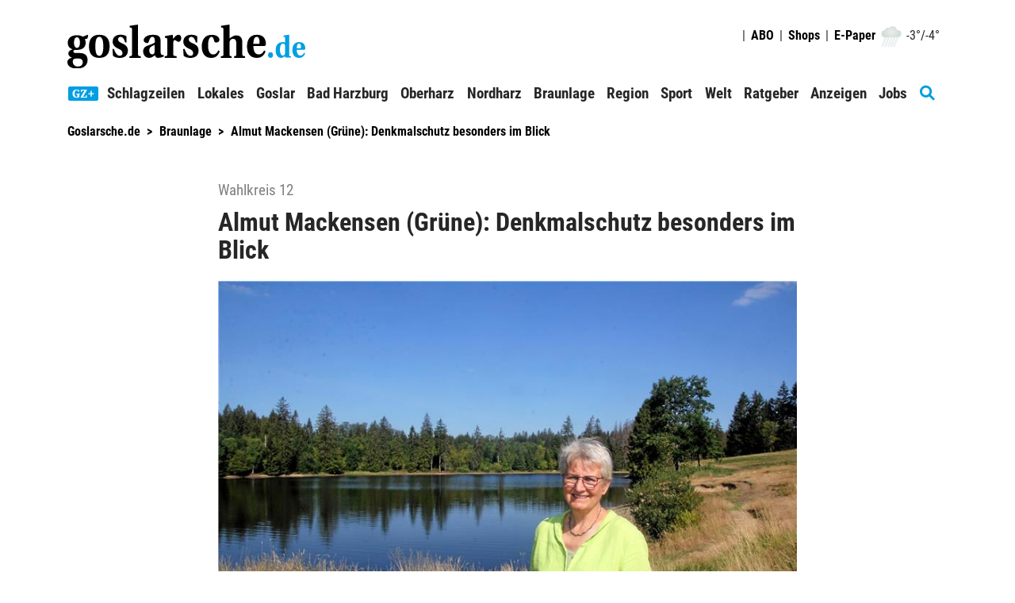

--- FILE ---
content_type: text/html; charset=utf-8
request_url: https://www.goslarsche.de/lokales/Almut-Mackensen-Gruene-Denkmalschutz-besonders-im-Blick-477315.html
body_size: 26693
content:
<!DOCTYPE html>
<html xmlns="http://www.w3.org/1999/xhtml" lang="de">
<head>
<script>window.gdprAppliesGlobally=true;if(!('cmp_id' in window)||window.cmp_id<1){window.cmp_id=0}if(!('cmp_cdid' in window)){window.cmp_cdid='7a2741d76439'}if(!('cmp_params' in window)){window.cmp_params=''}if(!('cmp_host' in window)){window.cmp_host='b.delivery.consentmanager.net'}if(!('cmp_cdn' in window)){window.cmp_cdn='cdn.consentmanager.net'}if(!('cmp_proto' in window)){window.cmp_proto='https:'}if(!('cmp_codesrc' in window)){window.cmp_codesrc='1'}window.cmp_getsupportedLangs=function(){var b=['DE','EN','FR','IT','NO','DA','FI','ES','PT','RO','BG','ET','EL','GA','HR','LV','LT','MT','NL','PL','SV','SK','SL','CS','HU','RU','SR','ZH','TR','UK','AR','BS'];if('cmp_customlanguages' in window){for(var a=0;a<window.cmp_customlanguages.length;a++){b.push(window.cmp_customlanguages[a].l.toUpperCase())}}return b};window.cmp_getRTLLangs=function(){var a=['AR'];if('cmp_customlanguages' in window){for(var b=0;b<window.cmp_customlanguages.length;b++){if('r' in window.cmp_customlanguages[b]&&window.cmp_customlanguages[b].r){a.push(window.cmp_customlanguages[b].l)}}}return a};window.cmp_getlang=function(j){if(typeof(j)!='boolean'){j=true}if(j&&typeof(cmp_getlang.usedlang)=='string'&&cmp_getlang.usedlang!==''){return cmp_getlang.usedlang}var g=window.cmp_getsupportedLangs();var c=[];var f=location.hash;var e=location.search;var a='languages' in navigator?navigator.languages:[];if(f.indexOf('cmplang=')!=-1){c.push(f.substr(f.indexOf('cmplang=')+8,2).toUpperCase())}else{if(e.indexOf('cmplang=')!=-1){c.push(e.substr(e.indexOf('cmplang=')+8,2).toUpperCase())}else{if('cmp_setlang' in window&&window.cmp_setlang!=''){c.push(window.cmp_setlang.toUpperCase())}else{if(a.length>0){for(var d=0;d<a.length;d++){c.push(a[d])}}}}}if('language' in navigator){c.push(navigator.language)}if('userLanguage' in navigator){c.push(navigator.userLanguage)}var h='';for(var d=0;d<c.length;d++){var b=c[d].toUpperCase();if(g.indexOf(b)!=-1){h=b;break}if(b.indexOf('-')!=-1){b=b.substr(0,2)}if(g.indexOf(b)!=-1){h=b;break}}if(h==''&&typeof(cmp_getlang.defaultlang)=='string'&&cmp_getlang.defaultlang!==''){return cmp_getlang.defaultlang}else{if(h==''){h='EN'}}h=h.toUpperCase();return h};(function(){var n=document;var p=n.getElementsByTagName;var q=window;var f='';var b='_en';if('cmp_getlang' in q){f=q.cmp_getlang().toLowerCase();if('cmp_customlanguages' in q){for(var h=0;h<q.cmp_customlanguages.length;h++){if(q.cmp_customlanguages[h].l.toUpperCase()==f.toUpperCase()){f='en';break}}}b='_'+f}function g(i,e){var t='';i+='=';var s=i.length;var d=location;if(d.hash.indexOf(i)!=-1){t=d.hash.substr(d.hash.indexOf(i)+s,9999)}else{if(d.search.indexOf(i)!=-1){t=d.search.substr(d.search.indexOf(i)+s,9999)}else{return e}}if(t.indexOf('&')!=-1){t=t.substr(0,t.indexOf('&'))}return t}var j=('cmp_proto' in q)?q.cmp_proto:'https:';if(j!='http:'&&j!='https:'){j='https:'}var k=('cmp_ref' in q)?q.cmp_ref:location.href;var r=n.createElement('script');r.setAttribute('data-cmp-ab','1');var c=g('cmpdesign','cmp_design' in q?q.cmp_design:'');var a=g('cmpregulationkey','cmp_regulationkey' in q?q.cmp_regulationkey:'');var o=g('cmpatt','cmp_att' in q?q.cmp_att:'');r.src=j+'//'+q.cmp_host+'/delivery/cmp.php?'+('cmp_id' in q&&q.cmp_id>0?'id='+q.cmp_id:'')+('cmp_cdid' in q?'&cdid='+q.cmp_cdid:'')+'&h='+encodeURIComponent(k)+(c!=''?'&cmpdesign='+encodeURIComponent(c):'')+(a!=''?'&cmpregulationkey='+encodeURIComponent(a):'')+(o!=''?'&cmpatt='+encodeURIComponent(o):'')+('cmp_params' in q?'&'+q.cmp_params:'')+(n.cookie.length>0?'&__cmpfcc=1':'')+'&l='+f.toLowerCase()+'&o='+(new Date()).getTime();r.type='text/javascript';r.async=true;if(n.currentScript&&n.currentScript.parentElement){n.currentScript.parentElement.appendChild(r)}else{if(n.body){n.body.appendChild(r)}else{var m=p('body');if(m.length==0){m=p('div')}if(m.length==0){m=p('span')}if(m.length==0){m=p('ins')}if(m.length==0){m=p('script')}if(m.length==0){m=p('head')}if(m.length>0){m[0].appendChild(r)}}}var r=n.createElement('script');r.src=j+'//'+q.cmp_cdn+'/delivery/js/cmp'+b+'.min.js';r.type='text/javascript';r.setAttribute('data-cmp-ab','1');r.async=true;if(n.currentScript&&n.currentScript.parentElement){n.currentScript.parentElement.appendChild(r)}else{if(n.body){n.body.appendChild(r)}else{var m=p('body');if(m.length==0){m=p('div')}if(m.length==0){m=p('span')}if(m.length==0){m=p('ins')}if(m.length==0){m=p('script')}if(m.length==0){m=p('head')}if(m.length>0){m[0].appendChild(r)}}}})();window.cmp_addFrame=function(b){if(!window.frames[b]){if(document.body){var a=document.createElement('iframe');a.style.cssText='display:none';if('cmp_cdn' in window&&'cmp_ultrablocking' in window&&window.cmp_ultrablocking>0){a.src='//'+window.cmp_cdn+'/delivery/empty.html'}a.name=b;document.body.appendChild(a)}else{window.setTimeout(window.cmp_addFrame,10,b)}}};window.cmp_rc=function(h){var b=document.cookie;var f='';var d=0;while(b!=''&&d<100){d++;while(b.substr(0,1)==' '){b=b.substr(1,b.length)}var g=b.substring(0,b.indexOf('='));if(b.indexOf(';')!=-1){var c=b.substring(b.indexOf('=')+1,b.indexOf(';'))}else{var c=b.substr(b.indexOf('=')+1,b.length)}if(h==g){f=c}var e=b.indexOf(';')+1;if(e==0){e=b.length}b=b.substring(e,b.length)}return(f)};window.cmp_stub=function(){var a=arguments;__cmp.a=__cmp.a||[];if(!a.length){return __cmp.a}else{if(a[0]==='ping'){if(a[1]===2){a[2]({gdprApplies:gdprAppliesGlobally,cmpLoaded:false,cmpStatus:'stub',displayStatus:'hidden',apiVersion:'2.0',cmpId:31},true)}else{a[2](false,true)}}else{if(a[0]==='getUSPData'){a[2]({version:1,uspString:window.cmp_rc('')},true)}else{if(a[0]==='getTCData'){__cmp.a.push([].slice.apply(a))}else{if(a[0]==='addEventListener'||a[0]==='removeEventListener'){__cmp.a.push([].slice.apply(a))}else{if(a.length==4&&a[3]===false){a[2]({},false)}else{__cmp.a.push([].slice.apply(a))}}}}}}};window.cmp_gppstub=function(){var a=arguments;__gpp.q=__gpp.q||[];if(!a.length){return __gpp.q}var g=a[0];var f=a.length>1?a[1]:null;var e=a.length>2?a[2]:null;if(g==='ping'){return{gppVersion:'1.0',cmpStatus:'stub',cmpDisplayStatus:'hidden',apiSupport:['tcfeuv2','tcfva','usnat'],currentAPI:'',cmpId:31}}else{if(g==='addEventListener'){__gpp.e=__gpp.e||[];if(!('lastId' in __gpp)){__gpp.lastId=0}__gpp.lastId++;var c=__gpp.lastId;__gpp.e.push({id:c,callback:f});return{eventName:'listenerRegistered',listenerId:c,data:true,pingData:{gppVersion:'1.0',cmpStatus:'stub',cmpDisplayStatus:'hidden',apiSupport:[],currentAPI:'',cmpId:31}}}else{if(g==='removeEventListener'){var h=false;__gpp.e=__gpp.e||[];for(var d=0;d<__gpp.e.length;d++){if(__gpp.e[d].id==e){__gpp.e[d].splice(d,1);h=true;break}}return{eventName:'listenerRemoved',listenerId:e,data:h}}else{if(g==='hasSection'||g==='getSection'||g==='getField'||g==='getGPPString'){return null}else{__gpp.q.push([].slice.apply(a))}}}}};window.cmp_msghandler=function(d){var a=typeof d.data==='string';try{var c=a?JSON.parse(d.data):d.data}catch(f){var c=null}if(typeof(c)==='object'&&c!==null&&'__cmpCall' in c){var b=c.__cmpCall;window.__cmp(b.command,b.parameter,function(h,g){var e={__cmpReturn:{returnValue:h,success:g,callId:b.callId}};d.source.postMessage(a?JSON.stringify(e):e,'*')})}if(typeof(c)==='object'&&c!==null&&'__uspapiCall' in c){var b=c.__uspapiCall;window.__uspapi(b.command,b.version,function(h,g){var e={__uspapiReturn:{returnValue:h,success:g,callId:b.callId}};d.source.postMessage(a?JSON.stringify(e):e,'*')})}if(typeof(c)==='object'&&c!==null&&'__tcfapiCall' in c){var b=c.__tcfapiCall;window.__tcfapi(b.command,b.version,function(h,g){var e={__tcfapiReturn:{returnValue:h,success:g,callId:b.callId}};d.source.postMessage(a?JSON.stringify(e):e,'*')},b.parameter)}if(typeof(c)==='object'&&c!==null&&'__gppCall' in c){var b=c.__gppCall;window.__gpp(b.command,function(h,g){var e={__gppReturn:{returnValue:h,success:g,callId:b.callId}};d.source.postMessage(a?JSON.stringify(e):e,'*')},b.parameter,'version' in b?b.version:1)}};window.cmp_setStub=function(a){if(!(a in window)||(typeof(window[a])!=='function'&&typeof(window[a])!=='object'&&(typeof(window[a])==='undefined'||window[a]!==null))){window[a]=window.cmp_stub;window[a].msgHandler=window.cmp_msghandler;window.addEventListener('message',window.cmp_msghandler,false)}};window.cmp_setGppStub=function(a){if(!(a in window)||(typeof(window[a])!=='function'&&typeof(window[a])!=='object'&&(typeof(window[a])==='undefined'||window[a]!==null))){window[a]=window.cmp_gppstub;window[a].msgHandler=window.cmp_msghandler;window.addEventListener('message',window.cmp_msghandler,false)}};window.cmp_addFrame('__cmpLocator');if(!('cmp_disableusp' in window)||!window.cmp_disableusp){window.cmp_addFrame('__uspapiLocator')}if(!('cmp_disabletcf' in window)||!window.cmp_disabletcf){window.cmp_addFrame('__tcfapiLocator')}if(!('cmp_disablegpp' in window)||!window.cmp_disablegpp){window.cmp_addFrame('__gppLocator')}window.cmp_setStub('__cmp');if(!('cmp_disabletcf' in window)||!window.cmp_disabletcf){window.cmp_setStub('__tcfapi')}if(!('cmp_disableusp' in window)||!window.cmp_disableusp){window.cmp_setStub('__uspapi')}if(!('cmp_disablegpp' in window)||!window.cmp_disablegpp){window.cmp_setGppStub('__gpp')};</script><script>function setOffline(e,o){o.dontshow = 1;}__cmp("addEventListener",["init",setOffline,false],null);__cmp("addEventListener",["settings",setOffline,false],null);</script>	<!-- META SECTION -->
	<meta charset="utf-8" />
	<meta name="viewport" content="width=device-width, initial-scale=1.0, shrink-to-fit=no" />
	<meta http-equiv="X-UA-Compatible" content="IE=Edge" />
	<title>Almut Mackensen (Gr&#252;ne): Denkmalschutz besonders im Blick</title>
<meta name="date" content="2022-08-27T13:45:00+02:00" />
<link rel="canonical" href="https://www.goslarsche.de/lokales/Almut-Mackensen-Gruene-Denkmalschutz-besonders-im-Blick-477315.html" />
<meta name="lead" content="Im zweiten Anlauf soll es klappen" />
<meta name="intro" content="Wahlkreis 12" />
<meta property="og:title" content="Almut Mackensen (Gr&#252;ne): Denkmalschutz besonders im Blick" />
<meta property="og:type" content="article" />
<meta property="og:image" content="https://www.goslarsche.de/Bilder/Der-Hasenbacher-Teich-bei-Clausthal-Zellerfeld-ist-einer-676877og.jpg" />
<meta property="og:url" content="https://www.goslarsche.de/lokales/Almut-Mackensen-Gruene-Denkmalschutz-besonders-im-Blick-477315.html" />
<meta property="og:description" content="Im zweiten Anlauf soll es klappen" />
<meta property="og:locale" content="de_DE" />
<meta property="og:site_name" content="goslarsche.de" />
<link rel="dns-prefetch" href="https://www.googletagmanager.com" />
<link rel="preload" href="//data-494b3b236f.goslarsche.de/iomm/latest/manager/base/es6/bundle.js" as="script" id="IOMmBundle" />
<link rel="preload" href="//data-494b3b236f.goslarsche.de/iomm/latest/bootstrap/loader.js" as="script" />
<meta name="description" content="Im zweiten Anlauf soll es klappen" />
<meta name="keywords" content="Braunlage, Clausthal-Zellerfeld, Landtagswahl2022, Portrait" />
<meta name="robots" content="all" />


	<!-- LINK SECTION -->
	<link href="/favicon.ico" type="image/vnd.microsoft.icon" rel="Shortcut Icon" />
	<link href="/Layout/Custom/Images/favicon-32x32.png" rel="icon" type="image/png" sizes="32x32" />
	<link href="/Layout/Custom/Images/favicon-16x16.png" rel="icon" type="image/png" sizes="16x16" />
	<link href="/Layout/Custom/Images/android-chrome-192x192.png" rel="icon" type="image/png" sizes="192x192" />
	<link href="/Layout/Custom/Images/site.webmanifest" rel="manifest" />
	<link href="/Layout/Custom/Images/apple-touch-icon.png" rel="apple-touch-icon" />
	<link href="/Layout/Custom/Images/safari-pinned-tab.svg" rel="mask-icon" color="#000000" />
	<link href="/Layout/Custom/Images/favicon.ico" rel="shortcut icon" />

   <link rel="preload" as="font" href="/Layout/Bootstrap/Fonts/glyphicons-halflings-regular.woff2" crossorigin />
   <link rel="preload" as="font" href="/Layout/Custom/Fonts/fa-brands-400.woff2" crossorigin />
   <link rel="preload" as="font" href="/Layout/Custom/Fonts/fa-regular-400.woff2" crossorigin />
	<link rel="preload" as="font" href="/Layout/Custom/Fonts/fa-solid-900.woff2" crossorigin />
   <link rel="preload" as="font" href="/Layout/Custom/Fonts/roboto-condensed-v24-latin-regular.woff2" crossorigin />
   <link rel="preload" as="font" href="/Layout/Custom/Fonts/roboto-condensed-v24-latin-700.woff2" crossorigin />
	

	<link href="/Layout/Bootstrap/CSS/web-portal-bootstrap.min.css?_=b52beacc" rel="stylesheet" type="text/css"  />
<link href="/lib/bootstrap-datepicker/dist/css/bootstrap-datepicker3.css?_=483de528" rel="stylesheet" type="text/css"  />
<link href="/UtilLib/css/iconfont/style.css?_=91e87a06" rel="stylesheet" type="text/css"  />
<link href="/Layout.min.css?eWcmsZone=News&_=541072234" rel="stylesheet" type="text/css"  />


	<!-- SCRIPT SECTION -->
	<script src="/lib/jquery/jquery.min.js?_=3d1d8b85"></script>
<script src="/Scripts/Custom/WebStoryHelper.js?_=a4810ad6"></script>
<script src="//data-494b3b236f.goslarsche.de/iomm/latest/bootstrap/loader.js"></script>

	

	<link rel="stylesheet" type="text/css" href="/CustLayout.css?_=-950516775">
   <script src="/CustScript.js?_=124808775"></script>

	<!-- Google Tag Manager -->
<script>
 dataLayer.push({ 'zone':'gos','url1':'braunlage','pageid':'66','articleid':'477315','taxonomy':'Web-Artikel,Braunlage,Clausthal-Zellerfeld,Landtagswahl2022,Portrait',});
(function(w,d,s,l,i){w[l]=w[l]||[];w[l].push({'gtm.start':new Date().getTime(),event:'gtm.js'});var f=d.getElementsByTagName(s)[0],j=d.createElement(s), dl=l!='dataLayer' ? '&l=' + l : ''; j.async=true;j.src='https://www.googletagmanager.com/gtm.js?id='+i+dl+'';f.parentNode.insertBefore(j, f);})(window, document,'script','dataLayer','GTM-MTZWPR');
 var gtmProperty = 'GTM-MTZWPR'; 
 var disableGTMStr = 'gtm-disable-' + gtmProperty; 
 if(document.cookie.indexOf(disableGTMStr + '=true') > -1) { window[disableGTMStr] = true; } 
 function gtmOptout(){document.cookie = disableGTMStr + '=true; expires=Thu, 31 Dec 2099 23:59:59 UTC; path=/';window[disableGTMStr] = true;alert('Das Tracking durch Google Tag Manager wurde in Ihrem Browser für diese Website deaktiviert.');}</script>
<!-- End Google Tag Manager -->


	
<script>
var gaProperty = 'UA-1460766-1';
var disableStr = 'ga-disable-' + gaProperty;
if (document.cookie.indexOf(disableStr + '=true') > -1) {
window[disableStr] = true;
}
function gaOptout() {
document.cookie = disableStr + '=true; expires=Thu, 31 Dec 2099 23:59:59 UTC; path=/';
window[disableStr] = true;
alert('Das Tracking durch Google Analytics wurde in Ihrem Browser für diese Website deaktiviert.');
}
</script>
<script defer class="cmplazyload" data-cmp-vendor="s26" data-cmp-src="https://www.googletagmanager.com/gtag/js?id=UA-1460766-1"></script>
<script type='text/plain' class='cmplazyload' data-cmp-vendor='s26'>window.dataLayer = window.dataLayer || [];
function gtag() { dataLayer.push(arguments); }
gtag('js', new Date());
gtag('config', 'UA-1460766-1', { 'anonymize_ip': true });
</script>
<script defer data-cmp-src='https://files.upscore.com/site_script/goslarsche.de.js' type='text/plain' data-cmp-vendor='s2570' class='cmplazyload'></script><script type="text/plain" data-cmp-vendor="s2570" class="cmplazyload"> 
(function(w,u){w[u]=w[u]||function(){(w[u].q=w[u].q||[]).push(arguments)}})(window,'upScore');

 upScore("recommendation_config",{reco_key:'663DE5512D',target_selector:'#widget_166_87_4',max_items:6,template_selector: {item_free:'#UpscoreArticleTemplate2',item_premium:'#UpscorePremiumTemplate2',wrapper:'#UpscoreTemplateWrapper2'}});
upScore("page_view",{article_container:'article',object_type:'article',section:'Braunlage',taxonomy:'Web-Artikel,Braunlage,Clausthal-Zellerfeld,Landtagswahl2022,Portrait',object_id:'477315',pubdate:'2022-08-27T13:45:00+01:00',author:'',track_positions:'False',content_type:0,content_blocked:0,conversion:0,user_status:0,custom_app:0});
console.log('UpScore Zone:News Code: False');</script> 
<script type="text/javascript"> 
if (!window.zvkGlobals.appStream) { (window.dataLayer.find(o => "userStatus" in o)).userStatus = 0};</script> 
<script type="text/plain" data-cmp-vendor="s2570" class="cmplazyload"> 
var userloyalty = '0';upScore("get_user_data", function (result){userloyalty = result.loyalty;window.dataLayer = window.dataLayer || [];window.dataLayer.push({'userloyalty': userloyalty});});</script> 


	
<script type="text/plain" data-cmp-vendor="s2570" class="cmplazyload">var uuSymplr,allCookiesSymplr=document.cookie.split(';').map((e=>e.split('='))).reduce(((e,[i,o])=>({...e,[i.trim()]:decodeURIComponent(o)})),{});function createCookieSymplr(e,i){var o=e;if(void 0===(uuSymplr=allCookiesSymplr.uniqueUser)){let e=(Date.now()+window.navigator.userAgent+websiteSymplr).toString();uuSymplr=sha256(e),document.cookie=`uniqueUser=${uuSymplr};max-age=31536000;path=/;SameSite=Strict; Secure`}if(o){var u=allCookiesSymplr.uniqueUserLi;void 0===u&&(u=sha256(i),document.cookie=`uniqueUserLi=${u};max-age=31536000;path=/;SameSite=Strict; Secure`),uuSymplr=u}else document.cookie='uniqueUserLi=; max-age=0'}</script>
<script type='text/plain' data-cmp-vendor='s2570' class='cmplazyload' defer data-cmp-src='https://cdns.symplr.de/goslarsche.de/goslarsche.js'></script>

	

	<!-- Extern HeadData -->
</head>
<body class="GZWeb">
	
	<!-- Google Tag Manager (noscript) -->
<noscript><iframe src=https://www.googletagmanager.com/ns.html?id=GTM-MTZWPR height="0" width="0" style="display: none; visibility: hidden"></iframe></noscript>
<!-- End Google Tag Manager (noscript) -->


	

	<div id="m_wctrlWebsite" class="Wcms News container" data-wcms-page-info="{&quot;WcmsPageId&quot;:166,&quot;WcmsZone&quot;:2,&quot;EditionPartId&quot;:-1,&quot;SectionId&quot;:294,&quot;PrintEditionId&quot;:-1,&quot;ClassificationId&quot;:-1,&quot;RealEstateCityId&quot;:-1,&quot;EventAreaId&quot;:-1,&quot;CustomAreaId&quot;:-1,&quot;ContainedWebDocs&quot;:&quot;{\&quot;863\&quot;:[477315,718367,717916,718278,718251,718181,718022,717980,717672]}&quot;,&quot;DocId&quot;:477315,&quot;DocLogType&quot;:863}" data-wcms-version-infos="[]">

		<div id="WallpaperBanner">
			
	<div class="WcmsTopBannerPlaceHolder">
		


<div  class="WcmsModule row">
	<div class="HtmlModule col-xs-12">
		<div class="HtmlModuleContent">
			<div id="skin_bb"></div>
		</div>
	</div>
</div>
	</div>
	<div class="WcmsSkycraperBannerPlaceHolder">
		
	</div>

		</div>

		


<header class="WcmsHeader">
	<!-- First Row - Header (visible for medium and large sized screens)-->
	<div class="NavigationHeader row hidden-xs hidden-sm  GZWeb">
		<!-- Login & Search-control-->
		<div class="col-xs-12 TopNavigation">
				<div class="WcmsLogoHeader">
					<a id="WcmsLogo" href="/">
						<img src="/Layout/Custom/Images/Logo.svg" alt="Goslarsche Zeitung" title="Goslarsche Zeitung" />
					</a>
				</div>
			<div class="pull-right text-right WcmsHeaderLinks">
				


<div  class="WcmsHeaderLoginLinkModule no-row row">
	<div class="LoginLinkModule ">
		<div class="fi-login-content" style="display:none;">
			<div class="hidden-xs hidden-sm">
					<a href="/Sso/OpenIdConnect/SignIn?strRetransferUrl=%2flokales%2fAlmut-Mackensen-Gruene-Denkmalschutz-besonders-im-Blick-477315.html" title="login link" rel="nofollow">
						<span> <img src="/Layout/Custom/Icons/private-account-icon.png" alt="login icon" width="20px" height="20px" /></span>
						<strong>Anmelden</strong>
					</a>




			</div>
			<div class="hidden-md hidden-lg">
				<ul class="nav navbar-nav">
					<li>
						<a href="/Sso/OpenIdConnect/SignIn?strRetransferUrl=%2flokales%2fAlmut-Mackensen-Gruene-Denkmalschutz-besonders-im-Blick-477315.html" title="anmelden" rel="nofollow">Anmelden / Registrieren</a>
					</li>





				</ul>
			</div>
		</div>

		<div class="fi-logout-content" style="display:none;">
			<div class="hidden-xs hidden-sm">
					<span><img src="/Layout/Custom/Icons/admin-icon.png" alt="logout icon" height="20px" /></span>
				<div class="dropdown" style="display:inline">
					<button class="btn btn-default dropdown-toggle" type="button" title="Profil Menue" name="ProfilMenu" id="dropdownLogout1" data-toggle="dropdown" aria-haspopup="true" aria-expanded="false">
							<img class="dropdownicon" src="/Layout/Custom/Icons/angle-bottom-icon.png" alt="Profil Menü icon" />
					</button>
					<ul class="dropdown-menu" aria-labelledby="dropdownLogout1">
							<li><a href="/Benutzer/Benutzeruebersicht.html" title="Kontoübersicht">Mein Konto</a></li>
							<li class="fi-login-bob-info" style="display:none;">
								Im Auftrag von<br />
							</li>
							<li>
								<a href="/Nachrichten/Benutzer-Merkliste.html" title="Merkliste">
gemerkte Artikel <span class="badge margin-left-05"><span class="WatchListCount">0</span></span>
								</a>
							</li>
							<li>
								<a href="/Nachrichten/Meine-Interessen.html" title="Meine Interessen">
Meine Interessen
								</a>
							</li>
						<li><a href="/User/Account/SignOut?strCurrentUrl=%2fNews%2fWebStory%3fkWcmsPageId%3d166%26kId%3d477315" tile="abmelden">Abmelden</a></li>						
					</ul>
				</div>
			</div>
			<div class="hidden-md hidden-lg">
				<ul class="nav navbar-nav">
						<li>
							<a href="/Benutzer/Benutzeruebersicht.html" title="Kontoübersicht">Mein Konto <span class="glyphicon glyphicon-cog pull-right"></span></a>
						</li>
						<li>
							<a href="/Nachrichten/Benutzer-Merkliste.html" title="Merkliste">gemerkte Artikel <span class="badge pull-right"><span class="WatchListCount">0</span></span></a>
						</li>
						<li>
							<a href="/Nachrichten/Meine-Interessen.html" title="Meine Interessen">Meine Interessen <span class="glyphicon glyphicon-tags pull-right"></span></a>
						</li>
					<li role="separator" class="nav-divider"></li>
					<li>
						<a href="/User/Account/SignOut?strCurrentUrl=%2fNews%2fWebStory%3fkWcmsPageId%3d166%26kId%3d477315" title="abmelden">Abmelden <span class="glyphicon glyphicon-log-out pull-right"></span></a>
					</li>
				</ul>
			</div>

		</div>
	</div>
</div>




				<div class="WeatherContent-Simple">
					<div>
  <a title="Wetter" href="/Verlag/Wetter">
    <img alt="symbol" src="/Layout/Custom/Weather/schneefall.png" />
  </a>
</div>
<div>-3°/-4°
		</div>
				</div>
					<span class="Headereperator">|</span>
					<div class="LinkContent">
						<a class="HeaderLink" href="/Verlag/abo-shop" title="ABO"><strong>ABO</strong></a>
					<span class="Headereperator">|</span>
					<div class="dropdown ShopContent">
							<a href="" id="dropdownshops" class="dropdown-toggle" data-toggle="dropdown" aria-haspopup="true" title="Shop Menü"><strong>Shops</strong></a>
						<ul class="dropdown-menu" aria-labeldby="dropdownshops">
							<li><a href="https://shop.goslarsche.de" target="_blank" title="GZ Shop">GZ-Shop</a></li>
						</ul>
					</div>
						<span class="Headereperator">|</span>
						<a class="HeaderLink" href="https://epaper.goslarsche.de/" title="E-Paper" target="_blank"><strong>E-Paper</strong></a>
					</div>
			</div>
		</div>



	</div>

	<!--PMODIF JST 2022-08-23 removed default links-->

	<!-- Navigation for large and medium sized screens-->
	<nav id="DesktopNavigation" class="NavMenu navbar navbar-default hidden-xs hidden-sm">

		<a id="WcmsLogoInsideNavigation" class="navbar-brand" href="/">
			<img src="/Layout/Custom/Images/Logo.svg" alt="Goslarsche Zeitung" title="Goslarsche Zeitung" />
		</a>

		<div class="collapse navbar-collapse" id="m_wdivDesktopNavbar">
			


<ul class="NavFirstLevel nav navbar-nav">

<li id="DeskTop_NavItem_319_Plus" class="navitem   ">
   <a href="/lokales/plus"  title="GZ Plus"    >
		Plus
	</a>
</li>
<li id="DeskTop_NavItem_320_Schlagzeilen" class="navitem   ">
   <a href="/Nachrichten/Schlagzeilen"  title="Schlagzeilen"    >
		Schlagzeilen
	</a>
</li>
<li id="DeskTop_NavItem_329_Lokales" class="navitem  dropdown ">
   <a href="/lokales/lokales"      class="dropdown-toggle" data-toggle="dropdown" data-target="#"  role="button" aria-haspopup="true" aria-expanded="false" tabindex="-1" >
		Lokales
			<span class="has-sub"><i class="fas fa-chevron-down"></i></span>
	</a>



<ul class="NavSecondLevel dropdown-menu">

<li id="DeskTop_NavItem_443_BlaulichtinderRegion" class="navitem   ">
   <a href="/lokales/blaulicht"  title="Blaulicht in der Region"    >
		Blaulicht in der Region
	</a>
</li>
<li id="DeskTop_NavItem_444_FotosVideos" class="navitem   ">
   <a href="/lokales/fotos-und-videos"  title="Fotos &amp; Videos"    >
		Fotos &amp; Videos
	</a>
</li>
<li id="DeskTop_NavItem_445_KulturinderRegion" class="navitem   ">
   <a href="/lokales/kulturregion"  title="Kultur in der Region"    >
		Kultur in der Region
	</a>
</li>
<li id="DeskTop_NavItem_447_Kommentare" class="navitem   ">
   <a href="/lokales/meinung"  title="Kommentare"    >
		Kommentare
	</a>
</li>
<li id="DeskTop_NavItem_452_BlogsderRedaktion" class="navitem   ">
   <a href="/lokales/blogs-der-redaktion"  title="Blogs der Redaktion"    >
		Blogs der Redaktion
	</a>
</li>
<li id="DeskTop_NavItem_446_Lesermeinung" class="navitem   ">
   <a href="/lokales/lesermeinung"  title="Lesermeinung"    >
		Lesermeinung
	</a>
</li>
<li id="DeskTop_NavItem_356_Wetter" class="navitem   ">
   <a href="/Verlag/Wetter"  title="Wetter"    >
		Wetter
	</a>
</li></ul>
</li>
<li id="DeskTop_NavItem_321_Goslar" class="navitem   ">
   <a href="/lokales/goslar"  title="Goslar"    >
		Goslar
	</a>
</li>
<li id="DeskTop_NavItem_322_BadHarzburg" class="navitem   ">
   <a href="/lokales/bad-harzburg"  title="Bad Harzburg"    >
		Bad Harzburg
	</a>
</li>
<li id="DeskTop_NavItem_323_Oberharz" class="navitem   ">
   <a href="/lokales/oberharz"  title="Oberharz"    >
		Oberharz
	</a>
</li>
<li id="DeskTop_NavItem_324_Nordharz" class="navitem   ">
   <a href="/lokales/nordharz"  title="Nordharz"    >
		Nordharz
	</a>
</li>
<li id="DeskTop_NavItem_325_Braunlage" class="navitem   ">
   <a href="/lokales/braunlage"  title="Braunlage"    >
		Braunlage
	</a>
</li>
<li id="DeskTop_NavItem_326_Region" class="navitem   ">
   <a href="/lokales/region"  title="Region"    >
		Region
	</a>
</li>
<li id="DeskTop_NavItem_327_Sport" class="navitem fi-node-only dropdown ">
   <a href="#"      class="dropdown-toggle" data-toggle="dropdown" data-target="#"  role="button" aria-haspopup="true" aria-expanded="false" tabindex="-1" >
		Sport
			<span class="has-sub"><i class="fas fa-chevron-down"></i></span>
	</a>



<ul class="NavSecondLevel dropdown-menu">

<li id="DeskTop_NavItem_335_Lokalsport" class="navitem   ">
   <a href="/Nachrichten/lokalsport"  title="Lokalsport"    >
		Lokalsport
	</a>
</li>
<li id="DeskTop_NavItem_336_Sportinternational" class="navitem   ">
   <a href="/Nachrichten/sport"  title="Sport international"    >
		Sport international
	</a>
</li>
<li id="DeskTop_NavItem_337_EintrachtBraunschweig" class="navitem   ">
   <a href="/Nachrichten/eintracht-braunschweig"  title="Eintracht Braunschweig"    >
		Eintracht Braunschweig
	</a>
</li>
<li id="DeskTop_NavItem_338_Bundesliga" class="navitem   ">
   <a href="/Nachrichten/bundesliga"  title="1. Bundesliga"    >
		1. Bundesliga
	</a>
</li>
<li id="DeskTop_NavItem_339_Bundesliga" class="navitem   ">
   <a href="/Nachrichten/zweite-bundesliga"  title="2. Bundesliga"    >
		2. Bundesliga
	</a>
</li>
<li id="DeskTop_NavItem_451_Sportboerse" class="navitem   ">
   <a href="/Nachrichten/sportboerse"  title="Sportbörse"    >
		Sportb&#xF6;rse
	</a>
</li></ul>
</li>
<li id="DeskTop_NavItem_328_Welt" class="navitem fi-node-only dropdown ">
   <a href="#"      class="dropdown-toggle" data-toggle="dropdown" data-target="#"  role="button" aria-haspopup="true" aria-expanded="false" tabindex="-1" >
		Welt
			<span class="has-sub"><i class="fas fa-chevron-down"></i></span>
	</a>



<ul class="NavSecondLevel dropdown-menu">

<li id="DeskTop_NavItem_342_ThemadesTages" class="navitem   ">
   <a href="/Nachrichten/thema-des-tages"     >
		Thema des Tages
	</a>
</li>
<li id="DeskTop_NavItem_346_Niedersachsen" class="navitem   ">
   <a href="/Nachrichten/niedersachsen-harz"  title="Niedersachsen"    >
		Niedersachsen
	</a>
</li>
<li id="DeskTop_NavItem_449_Politik" class="navitem   ">
   <a href="/Nachrichten/politik"  title="Politik"    >
		Politik
	</a>
</li>
<li id="DeskTop_NavItem_343_Wirtschaft" class="navitem   ">
   <a href="/Nachrichten/wirtschaft"  title="Wirtschaft"    >
		Wirtschaft
	</a>
</li>
<li id="DeskTop_NavItem_344_Boulevard" class="navitem   ">
   <a href="/Nachrichten/boulevard"  title="Boulevard"    >
		Boulevard
	</a>
</li>
<li id="DeskTop_NavItem_341_Wissenschaft" class="navitem   ">
   <a href="/Nachrichten/wissenschaft"  title="Wissenschaft"    >
		Wissenschaft
	</a>
</li>
<li id="DeskTop_NavItem_345_Computer" class="navitem   ">
   <a href="/Nachrichten/computer"  title="Computer"    >
		Computer
	</a>
</li>
<li id="DeskTop_NavItem_448_BilderdesTages" class="navitem   ">
   <a href="/Nachrichten/bilder-des-tages"  title="Bilder des Tages"    >
		Bilder des Tages
	</a>
</li></ul>
</li>
<li id="DeskTop_NavItem_330_Ratgeber" class="navitem  dropdown ">
   <a href="/ratgeber/ratgeber"  title="Ratgeber"     class="dropdown-toggle" data-toggle="dropdown" data-target="#"  role="button" aria-haspopup="true" aria-expanded="false" tabindex="-1" >
		Ratgeber
			<span class="has-sub"><i class="fas fa-chevron-down"></i></span>
	</a>



<ul class="NavSecondLevel dropdown-menu">

<li id="DeskTop_NavItem_357_Themenwelten" class="navitem   ">
   <a href="/Nachrichten/besser-leben-mit-der-gz"  title="Themenwelten"    >
		Themenwelten
	</a>
</li>
<li id="DeskTop_NavItem_348_AlterPflege" class="navitem   ">
   <a href="/ratgeber/ratgeber-alter-pflege"  title="Alter &amp; Pflege"    >
		Alter &amp; Pflege
	</a>
</li>
<li id="DeskTop_NavItem_351_AutoMobilitaet" class="navitem   ">
   <a href="/ratgeber/ratgeber-auto-mobilitaet"  title="Auto &amp; Mobilität"    >
		Auto &amp; Mobilit&#xE4;t
	</a>
</li>
<li id="DeskTop_NavItem_352_Buecher" class="navitem   ">
   <a href="/Nachrichten/neue-buecher"  title="Bücher"    >
		B&#xFC;cher
	</a>
</li>
<li id="DeskTop_NavItem_354_EssenTrinken" class="navitem   ">
   <a href="/ratgeber/ratgeber-essen-trinken"  title="Essen &amp; Trinken"    >
		Essen &amp; Trinken
	</a>
</li>
<li id="DeskTop_NavItem_349_FamilieKindBaby" class="navitem   ">
   <a href="/ratgeber/ratgeber-familie"  title="Familie, Kind &amp; Baby"    >
		Familie, Kind &amp; Baby
	</a>
</li>
<li id="DeskTop_NavItem_453_FinanzenRecht" class="navitem   ">
   <a href="/ratgeber/finanzen-recht"  title="Finanzen &amp; Recht"    >
		Finanzen &amp; Recht
	</a>
</li>
<li id="DeskTop_NavItem_347_Gesundheit" class="navitem   ">
   <a href="/ratgeber/ratgeber-gesundheit"  title="Gesundheit"    >
		Gesundheit
	</a>
</li>
<li id="DeskTop_NavItem_454_HausGarten" class="navitem   ">
   <a href="/ratgeber/haus-garten"  title="Haus &amp; Garten"    >
		Haus &amp; Garten
	</a>
</li>
<li id="DeskTop_NavItem_358_ImmobilienBauenModernisieren" class="navitem   ">
   <a href="/ratgeber/ratgeber-immobilien"  title="Immobilien, Bauen &amp; Modernisieren"    >
		Immobilien, Bauen &amp; Modernisieren
	</a>
</li>
<li id="DeskTop_NavItem_353_Karriere" class="navitem   ">
   <a href="/ratgeber/ratgeber-karriere"  title="Karriere"    >
		Karriere
	</a>
</li>
<li id="DeskTop_NavItem_455_ModeBeauty" class="navitem   ">
   <a href="/ratgeber/mode-beauty"  title="Mode &amp; Beauty"    >
		Mode &amp; Beauty
	</a>
</li>
<li id="DeskTop_NavItem_456_ReisenUrlaub" class="navitem   ">
   <a href="/ratgeber/reise-urlaub"  title="Reisen &amp; Urlaub"    >
		Reisen &amp; Urlaub
	</a>
</li>
<li id="DeskTop_NavItem_350_SportFreizeit" class="navitem   ">
   <a href="/ratgeber/ratgeber-sport-freizeit"  title="Sport &amp; Freizeit"    >
		Sport &amp; Freizeit
	</a>
</li>
<li id="DeskTop_NavItem_457_Unternehmen" class="navitem   ">
   <a href="/ratgeber/unternehmen"  title="Unternehmen"    >
		Unternehmen
	</a>
</li>
<li id="DeskTop_NavItem_359_WohnenEinrichten" class="navitem   ">
   <a href="/ratgeber/ratgeber-wohnen"  title="Wohnen &amp; Einrichten"    >
		Wohnen &amp; Einrichten
	</a>
</li></ul>
</li>
<li id="DeskTop_NavItem_427_Anzeigen" class="navitem fi-node-only dropdown ">
   <a href="#"  title="Anzeigen"     class="dropdown-toggle" data-toggle="dropdown" data-target="#"  role="button" aria-haspopup="true" aria-expanded="false" tabindex="-1" >
		Anzeigen
			<span class="has-sub"><i class="fas fa-chevron-down"></i></span>
	</a>



<ul class="NavSecondLevel dropdown-menu">

<li id="DeskTop_NavItem_428_Anzeigenaufgeben" class="navitem   ">
   <a href="/Marktplatz/Uebersicht.html"  title="Anzeigen aufgeben"    >
		Anzeigen aufgeben
	</a>
</li>
<li id="DeskTop_NavItem_429_Automarkt" class="navitem   ">
   <a href="http://www.goslarsche.de/Marktplatz/Automarkt-GZ.html"  title="Automarkt"    >
		Automarkt
	</a>
</li>
<li id="DeskTop_NavItem_431_Bekanntschaften" class="navitem   ">
   <a href="http://www.goslarsche.de/Marktplatz/GZBekanntschaften.html"  title="Bekanntschaften"    >
		Bekanntschaften
	</a>
</li>
<li id="DeskTop_NavItem_432_Digital-Werbung" class="navitem   ">
   <a href="/Anzeige/Digital-Werbung"  title="Digital-Werbung"    >
		Digital-Werbung
	</a>
</li>
<li id="DeskTop_NavItem_433_Glueckwuensche" class="navitem   ">
   <a href="http://www.goslarsche.de/Marktplatz/GZGlueckwuensche.html"  title="Glückwünsche"    >
		Gl&#xFC;ckw&#xFC;nsche
	</a>
</li>
<li id="DeskTop_NavItem_434_Immobilienmarkt" class="navitem   ">
   <a href="http://www.goslarsche.de/Marktplatz/Immo-GZ.html"  title="Immobilienmarkt"    >
		Immobilienmarkt
	</a>
</li>
<li id="DeskTop_NavItem_438_Traueranzeigen" class="navitem   ">
   <a href="http://www.goslarsche.de/Marktplatz/GZTrauer.html"  title="Traueranzeigen"    >
		Traueranzeigen
	</a>
</li>
<li id="DeskTop_NavItem_698_Trauerkatalog" class="navitem   ">
   <a href="/Verlag/Trauerkatalog"  title="Trauerkatalog"    >
		Trauerkatalog
	</a>
</li>
<li id="DeskTop_NavItem_436_Mediadaten" class="navitem   ">
   <a href="/Anzeige/Mediadaten"  title="Mediadaten"    >
		Mediadaten
	</a>
</li>
<li id="DeskTop_NavItem_437_MenschenMaerkte" class="navitem   ">
   <a href="/Verlag/Menschen-Maerkte"  title="Menschen &amp; Märkte"    >
		Menschen &amp; M&#xE4;rkte
	</a>
</li>
<li id="DeskTop_NavItem_439_Verkaeufe" class="navitem   ">
   <a href="http://www.goslarsche.de/Marktplatz/GZVerkaeufe.html"  title="Verkäufe"    >
		Verk&#xE4;ufe
	</a>
</li>
<li id="DeskTop_NavItem_692_Flohmarkt" class="navitem   ">
   <a href="https://flohmarkt.goslarsche.de/"  title="Flohmarkt"    >
		Flohmarkt
	</a>
</li>
<li id="DeskTop_NavItem_440_Verlagsbeilagen" class="navitem   ">
   <a href="/Anzeige/Verlagsbeilagen"  title="Verlagsbeilagen"    >
		Verlagsbeilagen
	</a>
</li>
<li id="DeskTop_NavItem_430_Amtl.Bekanntmachungen" class="navitem   ">
   <a href="http://www.goslarsche.de/marktplatz/Amt-GZ.html"  title="Amtl. Bekanntmachungen"    >
		Amtl. Bekanntmachungen
	</a>
</li>
<li id="DeskTop_NavItem_441_WirtschaftimHarz" class="navitem   ">
   <a href="/Anzeige/Wirtschaft-im-Harz"  title="Wirtschaft im Harz"    >
		Wirtschaft im Harz
	</a>
</li></ul>
</li>
<li id="DeskTop_NavItem_442_Jobs" class="navitem fi-node-only dropdown ">
   <a href="#"      class="dropdown-toggle" data-toggle="dropdown" data-target="#"  role="button" aria-haspopup="true" aria-expanded="false" tabindex="-1" >
		Jobs
			<span class="has-sub"><i class="fas fa-chevron-down"></i></span>
	</a>



<ul class="NavSecondLevel dropdown-menu">

<li id="DeskTop_NavItem_331_Job-Portal" class="navitem   ">
   <a href="https://jobs.goslarsche.de/"     >
		Job-Portal
	</a>
</li>
<li id="DeskTop_NavItem_371_Karriere" class="navitem   ">
   <a href="https://bewerbung.goslarsche.de/"   rel="noopener"  target="_blank"  >
		Karriere
	</a>
</li></ul>
</li>	<li class="hidden-xs">
		<a href="/Nachrichten/Suche?search=" title="Suche">
			<i class="fas fa-search" style="color:#009ee0;"></i>
			</a>
	</li>
</ul>

		</div>
	</nav>
	<nav id="MobileNavigation" class="NavMenu navbar navbar-default hidden-md hidden-lg  GZWeb">
		<div class="navbar-header">
			<button type="button" class="navbar-toggle" data-toggle="collapse" data-target="#MobileNavbar" style="float:left;">
				<span class="sr-only">Navigation anzeigen bzw. verbergen</span>
				<span class="icon-bar"></span>
				<span class="icon-bar"></span>
				<span class="icon-bar"></span>
			</button>
			<a id="WcmsLogoXs" class="navbar-brand" href="/"  style="float:left;">
				<img src="/Layout/Custom/Images/Logo.svg" alt="Goslarsche Zeitung" title="Goslarsche Zeitung" />
			</a>
			
			<button type="button" class="navbar-toggle" data-toggle="collapse" data-target="#MobileUserNavbar">
				<span class="sr-only">Benutzermenü anzeigen bzw. verbergen</span>
				<span class="far fa-user" style="font-size:26px;"></span>
			</button>
		</div>


		<div class="collapse navbar-collapse" id="MobileUserNavbar">
			


<div  class="WcmsHeaderMobileLoginLinkModule no-row row">
	<div class="LoginLinkModule ">
		<div class="fi-login-content" style="display:none;">
			<div class="hidden-xs hidden-sm">
					<a href="/Sso/OpenIdConnect/SignIn?strRetransferUrl=%2flokales%2fAlmut-Mackensen-Gruene-Denkmalschutz-besonders-im-Blick-477315.html" title="login link" rel="nofollow">
						<span> <img src="/Layout/Custom/Icons/private-account-icon.png" alt="login icon" width="20px" height="20px" /></span>
						<strong>Anmelden</strong>
					</a>




			</div>
			<div class="hidden-md hidden-lg">
				<ul class="nav navbar-nav">
					<li>
						<a href="/Sso/OpenIdConnect/SignIn?strRetransferUrl=%2flokales%2fAlmut-Mackensen-Gruene-Denkmalschutz-besonders-im-Blick-477315.html" title="anmelden" rel="nofollow">Anmelden / Registrieren</a>
					</li>





				</ul>
			</div>
		</div>

		<div class="fi-logout-content" style="display:none;">
			<div class="hidden-xs hidden-sm">
					<span><img src="/Layout/Custom/Icons/admin-icon.png" alt="logout icon" height="20px" /></span>
				<div class="dropdown" style="display:inline">
					<button class="btn btn-default dropdown-toggle" type="button" title="Profil Menue" name="ProfilMenu" id="dropdownLogout2" data-toggle="dropdown" aria-haspopup="true" aria-expanded="false">
							<img class="dropdownicon" src="/Layout/Custom/Icons/angle-bottom-icon.png" alt="Profil Menü icon" />
					</button>
					<ul class="dropdown-menu" aria-labelledby="dropdownLogout2">
							<li><a href="/Benutzer/Benutzeruebersicht.html" title="Kontoübersicht">Mein Konto</a></li>
							<li class="fi-login-bob-info" style="display:none;">
								Im Auftrag von<br />
							</li>
							<li>
								<a href="/Nachrichten/Benutzer-Merkliste.html" title="Merkliste">
gemerkte Artikel <span class="badge margin-left-05"><span class="WatchListCount">0</span></span>
								</a>
							</li>
							<li>
								<a href="/Nachrichten/Meine-Interessen.html" title="Meine Interessen">
Meine Interessen
								</a>
							</li>
						<li><a href="/User/Account/SignOut?strCurrentUrl=%2fNews%2fWebStory%3fkWcmsPageId%3d166%26kId%3d477315" tile="abmelden">Abmelden</a></li>						
					</ul>
				</div>
			</div>
			<div class="hidden-md hidden-lg">
				<ul class="nav navbar-nav">
						<li>
							<a href="/Benutzer/Benutzeruebersicht.html" title="Kontoübersicht">Mein Konto <span class="glyphicon glyphicon-cog pull-right"></span></a>
						</li>
						<li>
							<a href="/Nachrichten/Benutzer-Merkliste.html" title="Merkliste">gemerkte Artikel <span class="badge pull-right"><span class="WatchListCount">0</span></span></a>
						</li>
						<li>
							<a href="/Nachrichten/Meine-Interessen.html" title="Meine Interessen">Meine Interessen <span class="glyphicon glyphicon-tags pull-right"></span></a>
						</li>
					<li role="separator" class="nav-divider"></li>
					<li>
						<a href="/User/Account/SignOut?strCurrentUrl=%2fNews%2fWebStory%3fkWcmsPageId%3d166%26kId%3d477315" title="abmelden">Abmelden <span class="glyphicon glyphicon-log-out pull-right"></span></a>
					</li>
				</ul>
			</div>

		</div>
	</div>
</div>



		</div>

		<div class="collapse navbar-collapse" id="MobileNavbar">
			<form class="navbar-form navbar-left">
				


<div  class="no-row row">
	<div class="SearchModule " 
		data-fi-searchurl="/Nachrichten/Suche">
		<div class="input-group">
			<input type="search" class="fi-search-box form-control" placeholder="Suchbegriff" />
			<span class="input-group-btn">
				<button class="btn btn-primary" type="button">
					<span class="glyphicon glyphicon-search"></span>
				</button>
			</span>
		</div>
	</div>
</div>
			</form>
			


<ul class="NavFirstLevel nav navbar-nav">

<li id="Mobile_NavItem_459_GZ" class="navitem   ">
   <a href="/lokales/plus"     >
		GZ&#x2B;
	</a>
</li>
<li id="Mobile_NavItem_542_Abo-Bestellung" class="navitem   ">
   <a href="/Verlag/abo-shop"  title="Abo-Bestellung"    >
		Abo-Bestellung
	</a>
</li>
<li id="Mobile_NavItem_460_Schlagzeilen" class="navitem   ">
   <a href="/Nachrichten/Schlagzeilen"  title="Schlagzeilen"    >
		Schlagzeilen
	</a>
</li>
<li id="Mobile_NavItem_461_Lokales" class="navitem  dropdown ">
   <a href="/lokales"  title="Lokales"     class="dropdown-toggle" data-toggle="dropdown" data-target="#"  role="button" aria-haspopup="true" aria-expanded="false" tabindex="-1" >
		Lokales
			<span class="has-sub"><i class="fas fa-chevron-down"></i></span>
	</a>



<ul class="NavSecondLevel dropdown-menu">

<li id="Mobile_NavItem_479_BlaulichtinderRegion" class="navitem   ">
   <a href="/lokales/blaulicht"  title="Blaulicht in der Region"    >
		Blaulicht in der Region
	</a>
</li>
<li id="Mobile_NavItem_480_FotosVideos" class="navitem   ">
   <a href="/lokales/fotos-und-videos"  title="Fotos &amp; Videos"    >
		Fotos &amp; Videos
	</a>
</li>
<li id="Mobile_NavItem_481_KulturinderRegion" class="navitem   ">
   <a href="/lokales/kulturregion"  title="Kultur in der Region"    >
		Kultur in der Region
	</a>
</li>
<li id="Mobile_NavItem_482_BlogsderRedaktion" class="navitem   ">
   <a href="/lokales/blogs-der-redaktion"  title="Blogs der Redaktion"    >
		Blogs der Redaktion
	</a>
</li>
<li id="Mobile_NavItem_483_Lesermeinung" class="navitem   ">
   <a href="/lokales/lesermeinung"  title="Lesermeinung"    >
		Lesermeinung
	</a>
</li>
<li id="Mobile_NavItem_484_Notdienste" class="navitem   ">
   <a href="/Verlag/Notdienste"  title="Notdienste"    >
		Notdienste
	</a>
</li>
<li id="Mobile_NavItem_485_Wetter" class="navitem   ">
   <a href="/Verlag/Wetter"  title="Wetter"    >
		Wetter
	</a>
</li></ul>
</li>
<li id="Mobile_NavItem_676_Goslar" class="navitem   ">
   <a href="/lokales/goslar"  title="Goslar"    >
		Goslar
	</a>
</li>
<li id="Mobile_NavItem_463_BadHarzburg" class="navitem   ">
   <a href="/lokales/bad-harzburg"  title="Bad Harzburg"    >
		Bad Harzburg
	</a>
</li>
<li id="Mobile_NavItem_464_Oberharz" class="navitem   ">
   <a href="/lokales/oberharz"  title="Oberharz"    >
		Oberharz
	</a>
</li>
<li id="Mobile_NavItem_465_Nordharz" class="navitem   ">
   <a href="/lokales/nordharz"  title="Nordharz"    >
		Nordharz
	</a>
</li>
<li id="Mobile_NavItem_466_Braunlage" class="navitem   ">
   <a href="/lokales/braunlage"  title="Braunlage"    >
		Braunlage
	</a>
</li>
<li id="Mobile_NavItem_467_Region" class="navitem   ">
   <a href="/lokales/region"  title="Region"    >
		Region
	</a>
</li>
<li id="Mobile_NavItem_468_Sport" class="navitem fi-node-only dropdown ">
   <a href="#"      class="dropdown-toggle" data-toggle="dropdown" data-target="#"  role="button" aria-haspopup="true" aria-expanded="false" tabindex="-1" >
		Sport
			<span class="has-sub"><i class="fas fa-chevron-down"></i></span>
	</a>



<ul class="NavSecondLevel dropdown-menu">

<li id="Mobile_NavItem_486_Lokalsport" class="navitem   ">
   <a href="/Nachrichten/lokalsport"  title="Lokalsport"    >
		Lokalsport
	</a>
</li>
<li id="Mobile_NavItem_487_SportInternational" class="navitem   ">
   <a href="/Nachrichten/sport"  title="Sport International"    >
		Sport International
	</a>
</li>
<li id="Mobile_NavItem_488_EintrachtBraunschweig" class="navitem   ">
   <a href="/Nachrichten/eintracht-braunschweig"  title="Eintracht Braunschweig"    >
		Eintracht Braunschweig
	</a>
</li>
<li id="Mobile_NavItem_489_Bundesliga" class="navitem   ">
   <a href="/Nachrichten/bundesliga"  title="1. Bundesliga"    >
		1. Bundesliga
	</a>
</li>
<li id="Mobile_NavItem_490_Bundesliga" class="navitem   ">
   <a href="/Nachrichten/zweite-bundesliga"  title="2. Bundesliga"    >
		2. Bundesliga
	</a>
</li></ul>
</li>
<li id="Mobile_NavItem_469_Welt" class="navitem fi-node-only dropdown ">
   <a href="#"      class="dropdown-toggle" data-toggle="dropdown" data-target="#"  role="button" aria-haspopup="true" aria-expanded="false" tabindex="-1" >
		Welt
			<span class="has-sub"><i class="fas fa-chevron-down"></i></span>
	</a>



<ul class="NavSecondLevel dropdown-menu">

<li id="Mobile_NavItem_492_ThemadesTages" class="navitem   ">
   <a href="/Nachrichten/thema-des-tages"  title="Thema des Tages"    >
		Thema des Tages
	</a>
</li>
<li id="Mobile_NavItem_493_Niedersachsen" class="navitem   ">
   <a href="/Nachrichten/niedersachsen-harz"  title="Niedersachsen"    >
		Niedersachsen
	</a>
</li>
<li id="Mobile_NavItem_494_Politik" class="navitem   ">
   <a href="/Nachrichten/politik"  title="Politik"    >
		Politik
	</a>
</li>
<li id="Mobile_NavItem_495_Faktencheck" class="navitem   ">
   <a href="/Nachrichten/faktencheck"  title="Faktencheck"    >
		Faktencheck
	</a>
</li>
<li id="Mobile_NavItem_496_Wirtschaft" class="navitem   ">
   <a href="/Nachrichten/wirtschaft"  title="Wirtschaft"    >
		Wirtschaft
	</a>
</li>
<li id="Mobile_NavItem_497_Boulevard" class="navitem   ">
   <a href="/Nachrichten/boulevard"  title="Boulevard"    >
		Boulevard
	</a>
</li>
<li id="Mobile_NavItem_498_Wissenschaft" class="navitem   ">
   <a href="/Nachrichten/wissenschaft"  title="Wissenschaft"    >
		Wissenschaft
	</a>
</li>
<li id="Mobile_NavItem_499_Computer" class="navitem   ">
   <a href="/Nachrichten/computer"  title="Computer"    >
		Computer
	</a>
</li>
<li id="Mobile_NavItem_500_BilderdesTages" class="navitem   ">
   <a href="/Nachrichten/bilder-des-tages"  title="Bilder des Tages"    >
		Bilder des Tages
	</a>
</li></ul>
</li>
<li id="Mobile_NavItem_470_Ratgeber" class="navitem fi-node-only dropdown ">
   <a href="#"      class="dropdown-toggle" data-toggle="dropdown" data-target="#"  role="button" aria-haspopup="true" aria-expanded="false" tabindex="-1" >
		Ratgeber
			<span class="has-sub"><i class="fas fa-chevron-down"></i></span>
	</a>



<ul class="NavSecondLevel dropdown-menu">

<li id="Mobile_NavItem_501_AlterPflege" class="navitem   ">
   <a href="/ratgeber/ratgeber-alter-pflege"     >
		Alter &amp; Pflege
	</a>
</li>
<li id="Mobile_NavItem_502_AutoMobilitaet" class="navitem   ">
   <a href="/ratgeber/ratgeber-auto-mobilitaet"  title="Auto &amp; Mobilität"    >
		Auto &amp; Mobilit&#xE4;t
	</a>
</li>
<li id="Mobile_NavItem_503_Buecher" class="navitem   ">
   <a href="/Nachrichten/neue-buecher"  title="Bücher"    >
		B&#xFC;cher
	</a>
</li>
<li id="Mobile_NavItem_504_EssenTrinken" class="navitem   ">
   <a href="/ratgeber/ratgeber-essen-trinken"  title="Essen &amp; Trinken"    >
		Essen &amp; Trinken
	</a>
</li>
<li id="Mobile_NavItem_505_FamilieKindBaby" class="navitem   ">
   <a href="/ratgeber/ratgeber-familie"  title="Familie, Kind &amp; Baby"    >
		Familie, Kind &amp; Baby
	</a>
</li>
<li id="Mobile_NavItem_506_FinanzenRecht" class="navitem   ">
   <a href="/ratgeber/finanzen-recht"  title="Finanzen &amp; Recht"    >
		Finanzen &amp; Recht
	</a>
</li>
<li id="Mobile_NavItem_507_Gesundheit" class="navitem   ">
   <a href="/ratgeber/ratgeber-gesundheit"  title="Gesundheit"    >
		Gesundheit
	</a>
</li>
<li id="Mobile_NavItem_508_HausGarten" class="navitem   ">
   <a href="/ratgeber/haus-garten"  title="Haus &amp; Garten"    >
		Haus &amp; Garten
	</a>
</li>
<li id="Mobile_NavItem_509_ImmobilienBauenModernisieren" class="navitem   ">
   <a href="/ratgeber/ratgeber-immobilien"  title="Immobilien, Bauen &amp; Modernisieren"    >
		Immobilien, Bauen &amp; Modernisieren
	</a>
</li>
<li id="Mobile_NavItem_510_Karriere" class="navitem   ">
   <a href="/ratgeber/ratgeber-karriere"  title="Karriere"    >
		Karriere
	</a>
</li>
<li id="Mobile_NavItem_511_ModeBeauty" class="navitem   ">
   <a href="/ratgeber/mode-beauty"  title="Mode &amp; Beauty"    >
		Mode &amp; Beauty
	</a>
</li>
<li id="Mobile_NavItem_512_ReisenUrlaub" class="navitem   ">
   <a href="/ratgeber/reise-urlaub"  title="Reisen &amp; Urlaub"    >
		Reisen &amp; Urlaub
	</a>
</li>
<li id="Mobile_NavItem_513_SportFreizeit" class="navitem   ">
   <a href="/ratgeber/ratgeber-sport-freizeit"  title="Sport &amp; Freizeit"    >
		Sport &amp; Freizeit
	</a>
</li>
<li id="Mobile_NavItem_514_Unternehmen" class="navitem   ">
   <a href="/ratgeber/unternehmen"  title="Unternehmen"    >
		Unternehmen
	</a>
</li>
<li id="Mobile_NavItem_515_WohnenEinrichten" class="navitem   ">
   <a href="/ratgeber/ratgeber-wohnen"  title="Wohnen &amp; Einrichten"    >
		Wohnen &amp; Einrichten
	</a>
</li></ul>
</li>
<li id="Mobile_NavItem_471_Anzeigen" class="navitem  dropdown ">
   <a href="/Marktplatz/Uebersicht.html"      class="dropdown-toggle" data-toggle="dropdown" data-target="#"  role="button" aria-haspopup="true" aria-expanded="false" tabindex="-1" >
		Anzeigen
			<span class="has-sub"><i class="fas fa-chevron-down"></i></span>
	</a>



<ul class="NavSecondLevel dropdown-menu">

<li id="Mobile_NavItem_516_Anzeigenaufgeben" class="navitem   ">
   <a href="/Marktplatz/Uebersicht.html"     >
		Anzeigen aufgeben
	</a>
</li>
<li id="Mobile_NavItem_517_Automarkt" class="navitem   ">
   <a href="http://www.goslarsche.de/Marktplatz/Automarkt-GZ.html"     >
		Automarkt
	</a>
</li>
<li id="Mobile_NavItem_518_Amtl.Bekanntmachung" class="navitem   ">
   <a href="http://www.goslarsche.de/marktplatz/Amt-GZ.html"  title="Amtl. Bekanntmachung"    >
		Amtl. Bekanntmachung
	</a>
</li>
<li id="Mobile_NavItem_519_Bekanntschaften" class="navitem   ">
   <a href="https://goslarsche.de/Marktplatz/GZBekanntschaften.html"     >
		Bekanntschaften
	</a>
</li>
<li id="Mobile_NavItem_520_Digital-Werbung" class="navitem   ">
   <a href="/Anzeige/Digital-Werbung"     >
		Digital-Werbung
	</a>
</li>
<li id="Mobile_NavItem_521_Glueckwuensche" class="navitem   ">
   <a href="http://www.goslarsche.de/marktplatz/GZGlueckwuensche.html"     >
		Gl&#xFC;ckw&#xFC;nsche
	</a>
</li>
<li id="Mobile_NavItem_522_Immobilienmarkt" class="navitem   ">
   <a href="http://www.goslarsche.de/marktplatz/Immo-GZ.html"     >
		Immobilienmarkt
	</a>
</li>
<li id="Mobile_NavItem_523_Traueranzeigen" class="navitem   ">
   <a href="https://goslarsche.de/Marktplatz/GZTrauer.html"     >
		Traueranzeigen
	</a>
</li>
<li id="Mobile_NavItem_525_Mediadaten" class="navitem   ">
   <a href="/Anzeige/Mediadaten"     >
		Mediadaten
	</a>
</li>
<li id="Mobile_NavItem_526_MenschenMaerkte" class="navitem   ">
   <a href="/Verlag/Menschen-Maerkte"  title="Menschen &amp; Märkte"    >
		Menschen &amp; M&#xE4;rkte
	</a>
</li>
<li id="Mobile_NavItem_527_Verkaeufe" class="navitem   ">
   <a href="https://goslarsche.de/Marktplatz/GZVerkaeufe.html"     >
		Verk&#xE4;ufe
	</a>
</li>
<li id="Mobile_NavItem_528_Verlagsbeilagen" class="navitem   ">
   <a href="/Anzeige/Verlagsbeilagen"     >
		Verlagsbeilagen
	</a>
</li>
<li id="Mobile_NavItem_529_WirtschaftimHarz" class="navitem   ">
   <a href="/Anzeige/Wirtschaft-im-Harz"     >
		Wirtschaft im Harz
	</a>
</li></ul>
</li>
<li id="Mobile_NavItem_472_Jobs" class="navitem fi-node-only dropdown ">
   <a href="#"      class="dropdown-toggle" data-toggle="dropdown" data-target="#"  role="button" aria-haspopup="true" aria-expanded="false" tabindex="-1" >
		Jobs
			<span class="has-sub"><i class="fas fa-chevron-down"></i></span>
	</a>



<ul class="NavSecondLevel dropdown-menu">

<li id="Mobile_NavItem_537_Job-Portal" class="navitem   ">
   <a href="https://jobs.goslarsche.de/"  title="Job-Portal"    >
		Job-Portal
	</a>
</li>
<li id="Mobile_NavItem_538_Karriere" class="navitem   ">
   <a href="https://bewerbung.goslarsche.de/"  title="Karriere"  rel="noopener"  target="_blank"  >
		Karriere
	</a>
</li></ul>
</li>
<li id="Mobile_NavItem_473_Shops" class="navitem fi-node-only dropdown ">
   <a href="#"      class="dropdown-toggle" data-toggle="dropdown" data-target="#"  role="button" aria-haspopup="true" aria-expanded="false" tabindex="-1" >
		Shops
			<span class="has-sub"><i class="fas fa-chevron-down"></i></span>
	</a>



<ul class="NavSecondLevel dropdown-menu">

<li id="Mobile_NavItem_540_GZ-Shop" class="navitem   ">
   <a href="https://shop.goslarsche.de/"  title="GZ-Shop"  rel="noopener"  target="_blank"  >
		GZ-Shop
	</a>
</li></ul>
</li>
<li id="Mobile_NavItem_474_E-Paper" class="navitem   ">
   <a href="https://epaper.goslarsche.de"     >
		E-Paper
	</a>
</li>	<li class="hidden-xs">
		<a href="/Nachrichten/Suche?search=" title="Suche">
			<i class="fas fa-search" style="color:#009ee0;"></i>
			</a>
	</li>
</ul>

		</div>
	</nav>

	
<ol class="breadcrumb">
		<li >

				<a href="/" >Goslarsche.de</a>
		</li>
		<li >

				<a href="/lokales/braunlage" title="Braunlage" >Braunlage</a>
		</li>
		<li class="active" >

Almut Mackensen (Gr&#xFC;ne): Denkmalschutz besonders im Blick		</li>
</ol>

</header>		<div class="WcmsPagePlaceholder ">
			
	<div class="row">
		<div class="col-xs-12">
			


<div  class="WcmsModule row">
	<div class="HtmlModule col-xs-12">
		<div class="HtmlModuleContent">
			<div id="billboard_1"></div>
		</div>
	</div>
</div>
		</div>
	</div>

	<div class="row">
		<div class="col-xs-12">
			
		</div>
	</div>

	<div class="row">
		<div class="col-xs-12">
			

<main class="WcmsPage">
	


<div  class="WcmsModule row">
	<div data-fi-doc-id="477315" class="WebStoryShowModule col-xs-12">
		<article class="WebStoryShow " data-upscore-object-id="477315">
  <img alt="Zähl Pixel" src="https://vg06.met.vgwort.de/na/vgzm.2150049-f9c1ae92-0170-4a13-b63b-8a4ffc060e69" height="1" width="1" />
  <div class="row">
    <div class="col-sm-12">
      <div class="StoryShowBox">
        <header>
          <div>
            <span class="article-section">Wahlkreis 12 </span>
          </div>
          <h1>Almut Mackensen (Grüne): Denkmalschutz besonders im Blick</h1>
        </header>
        <div class="StoryShowGalleryBox wcms-img-aspect-ratio-16-9">
          <figure class="StoryShowGalleryImage">
            <img srcset="/Bilder/Der-Hasenbacher-Teich-bei-Clausthal-Zellerfeld-ist-einer-676877t.jpg 220w,/Bilder/Der-Hasenbacher-Teich-bei-Clausthal-Zellerfeld-ist-einer-676877s.jpg 350w,/Bilder/Der-Hasenbacher-Teich-bei-Clausthal-Zellerfeld-ist-einer-676877m.jpg 540w,/Bilder/Der-Hasenbacher-Teich-bei-Clausthal-Zellerfeld-ist-einer-676877.jpg 800w,/Bilder/Der-Hasenbacher-Teich-bei-Clausthal-Zellerfeld-ist-einer-676877h.jpg 985w" sizes="(min-width: 1200px) 750px, (min-width: 768px) 750px, 100vw" src="/Bilder/Der-Hasenbacher-Teich-bei-Clausthal-Zellerfeld-ist-einer-676877.jpg" title="Almut Mackensen (Grüne): Denkmalschutz besonders im Blick" alt="Der Hasenbacher Teich bei Clausthal-Zellerfeld ist einer der Lieblingsplätze von Almut Mackensen im Landkreis Goslar. „Ich benötige genau eine Stunde, um von Osterode hierherzufahren, einmal rüberzuschwimmen und dann wieder zurück nach Hause zu fahren“, berichtet sie. Foto: Eggers" class="img-responsive" />
            <figcaption>
              <p>Der Hasenbacher Teich bei Clausthal-Zellerfeld ist einer der Lieblingsplätze von Almut Mackensen im Landkreis Goslar. „Ich benötige genau eine Stunde, um von Osterode hierherzufahren, einmal rüberzuschwimmen und dann wieder zurück nach Hause zu fahren“, berichtet sie. Foto: Eggers </p>
            </figcaption>
          </figure>
        </div>
        <p class="intro">Im zweiten Anlauf soll es klappen. Almut Mackensen (Grüne) aus Osterode will für den Wahlkreis 12 „Göttingen-Harz“ in den niedersächsischen Landtag einziehen. 2017 hatte es mit einem Ergebnis von 4,8 Prozent aller aber Stimmen nicht funktioniert. </p>
        <div class="AuthorDateShare">
          <span class="author">
            <!--Author-->Von  Michael Eggers</span>
          <span class="webstorypubdate">Samstag, 27.08.2022, 13:45 Uhr
	</span>
          <div class="article-share">
            <ul class="list-inline">
              <li style="padding:0;">
                <a href="javascript:FI.Wcms.News.Modules.DocSendMailModules.OpenFirstSendMailPanel()" style="margin-right:10px;" title="Artikel über EMail teilen">
                  <span class="fa-regular fa-envelope">
                    <!--icon-->
                  </span>
                </a>
              </li>
              <li>
                <a target="_blank" rel="noopener" class="facebook" title="Artikel über Facebook teilen" href="https://de.facebook.com/sharer.php?u=https://www.goslarsche.de/lokales/Almut-Mackensen-Gruene-Denkmalschutz-besonders-im-Blick-477315.html">
                  <span class="fa-brands fa-facebook">
                    <!--facebook-->
                  </span>
                </a>
              </li>
              <li>
                <a target="_blank" rel="noopener" class="twitter" title="Artikel über Twitter teilen" href="https://twitter.com/intent/tweet?text=https://www.goslarsche.de/lokales/Almut-Mackensen-Gruene-Denkmalschutz-besonders-im-Blick-477315.html">
                  <img class="twitter-x-icon" src="/Layout/Custom/Icons/twitter-logo.svg" alt="x-icon" />
                </a>
              </li>
              <li>
                <a class="AddToWatchListLinkIcon" title="In Merkliste übernehmen" rel="nofollow" href="javascript: FI.Wcms.News.Modules.WatchListModules.AddToWatchList('f9c1ae92-0170-4a13-b63b-8a4ffc060e69',863);">
                  <span class="fa-regular fa-bookmark">
                    <!--watchlist-->
                  </span>
                </a>
              </li>
            </ul>
          </div>
        </div>


<div  class="WcmsContainer row">
	<div class="ListContainer col-xs-12">
		<div class="ListContainerContent">
			
		</div>
	</div>
</div></div>
      <div class="StoryShowBody">
        <div class="StoryShowBaseTextBox">
          <div class="Article-TopRight-Banner">
            <div id="medium_rectangle_1">
              <!--BannerPlaceHolderBottom-->
            </div>
          </div>
          <!--Basetext-->
          <p>Braunlage/Clausthal-Zellerfeld. Nachhaltigkeit im Allgemeinen und speziell im Tourismus, Klimaschutz und natürlich die Verbesserung des öffentlichen Personennahverkehrs (ÖPNV) sind die Themen, für die sich Almut Mackensen (Grüne) in Hannover hauptsächlich für ihren Wahlkreis einsetzen will, so sie denn am 9. Oktober gewählt wird. Die 57-Jährige will sich aber speziell auch um den Denkmalschutz kümmern. </p>
          <p>Damit das möglich ist, muss Almut Mackensen die meisten Stimmen in dem Wahlkreis 12 Göttingen-Harz holen. „Ich habe Listenplatz 59, da ist es sehr unwahrscheinlich, dass ich über die Liste der Grünen in den Landtag gewählt werde“, sagt die Osteroderin, die bereits vor fünf Jahren schon einmal kandidiert hatte. 2017 verpasste sie in dem Wahlkreis um ihren Wohnort, der seinerzeit noch einen anderen Zuschnitt hatte, mit Listenplatz 41 und 4,8 Prozent der Stimmen den Einzug in das Parlament in Hannover deutlich. In diesem Jahr ist sie aber sehr viel zuversichtlicher, wie sie betont. </p>
          <p>
            <h2 class="ImTitle">Weniger Versiegelung</h2>
          </p>
          <p>„Ich halte es für ganz wichtig, den Denkmalschutz stärker in den Fokus zu rücken“, sagt Almut Mackensen. Dies sei zwar nur ein Randbereich des Themenspektrums, für das sie sich engagieren wolle, aber dieser Randbereich gewinne zunehmend an Bedeutung und werde von vielen Kommunalpolitikern unterschätzt. </p>
          <p>Wenn die Innenstädte wieder über ausreichend Geschäfte und Wohnungen verfügen, könne der ein oder andere Neubau vermieden werden, ist Almut Mackensen überzeugt. Dadurch würden weniger Flächen versiegelt. Zudem gebe es Fördergeld für die Investoren, die denkmalgeschützte Häuser wieder herrichten, so die 57-Jährige, die potenziellen Geldgebern auch die Scheu vor dem Kauf denkmalgeschützter Immobilien nehmen will. </p>
          <p>Die Schaffung weiterer Neubaugebiete in Clausthal-Zellerfeld oder auch Braunlage sieht die Landtagskandidatin der Grünen denn auch eher kritisch. Sie will erst den Leerstand beseitigen, der in vielen Orten des Wahlkreises innerorts vorhanden sei. Erst danach dürfe Wald oder Wiesenlandschaft zerstört werden, damit neue Wohnungen entstehen. Und das auch nur in absoluten Ausnahmefällen, wie sie weiter betont. </p>
          <p>Almut Mackensen hat sich zwar noch nicht so intensiv mit dem von der Stadt Braunlage geforderten Anschluss an das Netz der Harzer Schmalspurbahnen beschäftigt, befürwortet ihn aber grundsätzlich. „Das kann auch einen Anschub für einen nachhaltigeren Tourismus sein“, meint sie. Generell sei es gut, wenn neue Bahnstrecken entstehen, und dadurch der Individualverkehr abnehme, erklärt die Landtagskandidatin. Sie wolle sich auf alle Fälle dafür einsetzen, den ÖPNV attraktiver zu gestalten, sodass er auch auf dem Land eine Alternative zum Auto darstellen kann. Dazu bräuchte es aber bessere Takte und Verbindungen. </p>
          <p>
            <h2 class="ImTitle">In der Kirche engagiert</h2>
          </p>
          <p>Die Kandidatin lebt seit 1999 in der Region. In diesem Jahr war sie nach Osterode gezogen. „Ich habe mich dann zunächst erst einmal in der Kirchenarbeit engagiert“, berichtet sie. Seinerzeit waren ihre Kinder noch klein, und ihr Mann, habe gearbeitet. </p>
          <p>
            <h2 class="ImTitle">Jagd auf Wanderstempel</h2>
          </p>
          <p>2015 habe sie dann beschlossen, sich auch politisch zu engagieren. Weil sie nachhaltig denkt und ihr Klimaschutz wichtig ist, entschied Almut Mackensen sich für die Grünen. Mit Erfolg: Die Osteroder wählten sie auf Anhieb in den Rat. Mittlerweile ist sie Fraktionsvorsitzende ihrer Partei und auch stellvertretende Bürgermeisterin. </p>
          <p>Mit Braunlage und Clausthal-Zellerfeld verbinde sie die Jagd nach Stempeln für den Wanderpass. „Ich bin nämlich unglaublich gerne wandernderweise in beiden Städten unterwegs und freue mich, dass sie jetzt zu meinem Wahlkreis gehören“, betont sie. Sie sei sehr dankbar, jetzt zu lernen, welche Themen in beiden Städten wichtig seien und wie sie Bürgern und Unternehmen helfen kann, sie umzusetzen. Almut Mackensen erklärt, dass sowohl die Teiche um Clausthal-Zellerfeld als auch den Wurmberg bei Braunlage zu ihren Lieblingsplätzen in der Region zählen. </p>
          <p>
            <a class="text-link" href="https://www.goslarsche.de/lokales_artikel,-goslarsche-zeitung-jetzt-auch-auf-telegram-_arid,2499574.html" target="_blank" title="">Die Goslarsche Zeitung ist jetzt bei Telegram: <!--linktext--></a>Einfach den Kanal abonnieren und die neuesten Nachrichten erhalten. <a class="text-link" href="https://t.me/GoslarscheZeitung_bot" target="_blank" title="">Hier geht es direkt zum Kanal!<!--linktext--></a> </p>
        </div>
      </div>
      <div class="Article-Bottom-Banner">
        <div id="advertorial_artikel">
          <!--BannerPlaceHolderBottom-->
        </div>
      </div>
    </div>
  </div>
  <div class="clear">
    <!--clear-->
  </div>
</article>
	</div>
</div>


<div  class="WcmsModule row">
	<div class="DocSendMailModule col-xs-12">
		<div class="DocSendMailPanel" data-show-onload="False" style="display:none;">
			<a id="DocSendMail"></a>
			<span class="headLine">Empfehlung - Almut Mackensen (Gr&#xFC;ne): Denkmalschutz besonders im Blick</span>
			<br />
			<span class="DocSendMailPreview">Braunlage/Clausthal-Zellerfeld. Nachhaltigkeit im Allgemeinen und speziell im Tourismus, Klimaschutz und nat&#xFC;rlich die Verbesserung des &#xF6;ffentlichen Personennahverkehrs (&#xD6;PNV) sind die Themen, f&#xFC;r die sich Almut Mackensen (Gr&#xFC;ne) in Hannover haupts&#xE4;chlich f&#xFC;r ihren Wahlkreis einsetzen will, so sie denn am 9. Oktober gew&#xE4;hlt wird. Die 57-J&#xE4;hrige will sich aber speziell auch um den Denkmalschutz k&#xFC;mmern.(...)&#xA;&#xA; Link zum Artikel:&#xA; https://www.goslarsche.de/lokales/Almut-Mackensen-Gruene-Denkmalschutz-besonders-im-Blick-477315.html</span>
			<br />
			<br />
			<form action="/News/Modules/DocSendMailModule/DocSendMail" method="post" 
					onsubmit="return FI.Wcms.News.Modules.DocSendMailModules.CheckData(this)">
				<input type="hidden" name="kDocId" value="477315" />
				<input type="hidden" name="nLogType" value="863" />
				<input type="hidden" name="strEMailSender" value="noreply@goslarsche.de" />
				<input type="hidden" name="strRedirectUrl" value="/lokales/Almut-Mackensen-Gruene-Denkmalschutz-besonders-im-Blick-477315.html" />

				<div class="DocSendMailMessageData">
					<p class="help-block">E-Mail-Versand</p>
					<div class="form-group">
						<label for="ReceiverAddress" class="control-label">E-Mail Adresse des Empfängers</label>
						<input type="text" id="ReceiverAddress" name="strReceiverAddress" class="form-control" />
						<span id="ReceiverAddressErrorText" class="WcmsError" style="display:none;"></span>
					</div>
					<div class="form-group">
						<label for="SenderAddress" class="control-label">E-Mail Adresse des Absenders</label>
						<input type="text" id="SenderAddress" name="strSenderAddress" class="form-control" />
						<span id="SenderAddressErrorText" class="WcmsError" style="display:none;"></span>
					</div>
					<div class="form-group">
						<label for="MessageForReceiver" class="control-label">Zusätzliche Nachricht an den Empfänger</label>
						<textarea id="MessageForReceiver" name="strMessageForReceiver" rows="7" class="form-control"></textarea>
					</div>
					<div class="DocSendMailCaptcha form-group">
						<label for="DocSendMailCheckCaptcha" class="control-label">Bitte geben Sie die abgebildete Zeichenfolge ein</label>
						<div class="input-group">
							<div class="input-group-addon">
								<img src="/Layout/Common/NoCaptcha.png" alt="captcha" data-fi-captcha-show-url="/Captcha.cpt/Show?strCaptchaId=DocSendMailModule" />
							</div>
							<input type="button" value="Neu laden" class="btn btn-info js-reload-captcha" />
						</div>
						<br />
						<input type="text" id="DocSendMailCheckCaptcha" name="strCheckCaptcha" class="form-control" autocomplete="off" data-fi-captcha-check-url="/Captcha.cpt/Check?strCaptchaId=DocSendMailModule" />
						<span class="WcmsError js-captcha-incorrect" style="display:none;"></span>
					</div>
					<div class="DocSendMailSubmit form-group">
						<input type="submit" name="SubmitDocSendMail" value="Senden" class="btn btn-primary" />
					</div>
				</div>
			</form>
		</div>
		<input type="button" value="Dokument versenden" class="btn btn-default btnOpenSendMailPanel" />
	</div>
</div>

<div  class="WcmsModule row">
   <div class="UpscoreRecommendationsModule col-xs-12" >
         <span class="headLine">Die Redaktion empfiehlt</span>
      <div id="widget_166_87_4">

      </div>
      
<template id="UpscoreTemplateWrapper2">
   <div class="recommendation-grid">${content}</div>
</template>
<template id="UpscorePremiumTemplate2">
   <article class="StoryPreviewBox" data-upscore-object-id="${object_id}">
      <div class="PictureContainer">
         <figure>
            <a href="${url}" data-upscore-url="">
               <img class="img-responsive" loading="lazy" src="${image}" alt="${title}" />
            </a>
         </figure>
      </div>
      <header>
         <h3 class="article-headline">${intro}</h3>
         <h2 class="article-heading">
           <img class="plus-logo-gz" src="/Layout/Custom/Images/gzplus.svg" alt="GZ Plus Icon">
            <a href="${url}" data-upscore-url="">
               ${title}
            </a>
         </h2>
      </header>
      <div class="article-preview">
         ${lead}
      </div>
   </article>
</template>
<template id="UpscoreArticleTemplate2">
   <article class="StoryPreviewBox" data-upscore-object-id="${object_id}">
      <div class="PictureContainer">
         <figure>
            <a href="${url}" data-upscore-url="">
               <img class="img-responsive" loading="lazy" src="${image}" alt="${title}" />
            </a>
         </figure>
      </div>
      <header>
         <h3 class="article-headline">${intro}</h3>
         <h2 class="article-heading">
            <a href="${url}" data-upscore-url="">
               ${title}
            </a>
         </h2>
      </header>
      <div class="article-preview">
         ${lead}
      </div>
   </article>
</template>






   </div>
</div>



<div  class="WcmsModule StoryShowBody headline-bg-white row">
	<div class="RelatedWebStoriesModule">
			<div class="col-xs-12">
				<span class="headLine">Weitere Artikel</span>
			</div>
		<div class="col-xs-12">
			<div class="row ">
<div class=" col-sm-12">
  <article class="StoryPreviewBox article-compact">
    <div class="row flex-col">
      <div class="col-xs-12 col-sm-3">
        <div class="PictureContainer">
          <!--Choose Picture: first Pic-->
          <figure>
            <a href="/lokales/bahnanschluss-braunlage-hsb-infoabend-718022.html">
              <img class="img-responsive" srcset="/Bilder/Die-Harzer-Schmalspurbahnen-gehen-bei-der-Umsetzung-des-1231874t.jpg 220w,/Bilder/Die-Harzer-Schmalspurbahnen-gehen-bei-der-Umsetzung-des-1231874s.jpg 350w,/Bilder/Die-Harzer-Schmalspurbahnen-gehen-bei-der-Umsetzung-des-1231874m.jpg 540w,/Bilder/Die-Harzer-Schmalspurbahnen-gehen-bei-der-Umsetzung-des-1231874.jpg 800w" sizes="(min-width: 1200px) 730px, (min-width: 768px) 540px, 100vw" src="/Bilder/Die-Harzer-Schmalspurbahnen-gehen-bei-der-Umsetzung-des-1231874m.jpg" loading="lazy" title="Braunlages Bahnanschluss: Land überrascht mit Förderantrag" alt="Ein Zug fährt durch eine verschneite Winterlandschaft und kreuzt einen Weg." style="object-position:16.910569105691056535% 55.127218961296975408%;" />
            </a>
          </figure>
        </div>
      </div>
      <div class="col-xs-12 col-sm-9">
        <header>
          <h3 class="article-headline">Die HSB informiert</h3>
          <div class="WatchListIcon">
            <a title="In Merkliste übernehmen" rel="nofollow" href="javascript: FI.Wcms.News.Modules.WatchListModules.AddToWatchList('ed9c22be-306b-44d7-8e98-d2a55fa0950a',863);">
              <span class="fa-regular fa-bookmark">
                <!--watchlist-->
              </span>
            </a>
          </div>
          <h4 class="article-heading">
            <!--
				eCost =
			2-->
            <img class="plus-logo-gz" src="/Layout/Custom/Images/gzplus.svg" alt="GZ Plus Icon" />
            <a title="Braunlages Bahnanschluss: Land überrascht mit Förderantrag" href="/lokales/bahnanschluss-braunlage-hsb-infoabend-718022.html">Braunlages Bahnanschluss: Land überrascht mit Förderantrag</a>
          </h4>
        </header>
      </div>
    </div>
  </article>
</div><div class=" col-sm-12">
  <article class="StoryPreviewBox article-compact">
    <div class="row flex-col">
      <div class="col-xs-12 col-sm-3">
        <div class="PictureContainer">
          <!--Choose Picture: first Pic-->
          <figure>
            <a href="/lokales/lkw-unfall-braunlage-sanatorium-dr-barner-717980.html">
              <img class="img-responsive" srcset="/Bilder/Beim-Versuch-Pferdemist-aufzuladen-ist-ein-60-jaehriger-Lkw-1231757t.jpg 220w,/Bilder/Beim-Versuch-Pferdemist-aufzuladen-ist-ein-60-jaehriger-Lkw-1231757s.jpg 350w,/Bilder/Beim-Versuch-Pferdemist-aufzuladen-ist-ein-60-jaehriger-Lkw-1231757m.jpg 540w,/Bilder/Beim-Versuch-Pferdemist-aufzuladen-ist-ein-60-jaehriger-Lkw-1231757.jpg 800w" sizes="(min-width: 1200px) 730px, (min-width: 768px) 540px, 100vw" src="/Bilder/Beim-Versuch-Pferdemist-aufzuladen-ist-ein-60-jaehriger-Lkw-1231757m.jpg" loading="lazy" title="Pferdemist ist zu schwer: 60-jähriger Lkw-Fahrer verletzt" alt="Das Foto zeigt einen Feuerwehrwagen vor einem umgekippten Lkw." style="object-position:30.604465344813480243% 47.482500785330302051%;" />
            </a>
          </figure>
        </div>
      </div>
      <div class="col-xs-12 col-sm-9">
        <header>
          <h3 class="article-headline">Lastwagen kippt in Braunlage um</h3>
          <div class="WatchListIcon">
            <a title="In Merkliste übernehmen" rel="nofollow" href="javascript: FI.Wcms.News.Modules.WatchListModules.AddToWatchList('446a8bb9-679f-4db0-935e-6b3e664f0e96',863);">
              <span class="fa-regular fa-bookmark">
                <!--watchlist-->
              </span>
            </a>
          </div>
          <h4 class="article-heading">
            <!--
				eCost =
			2-->
            <img class="plus-logo-gz" src="/Layout/Custom/Images/gzplus.svg" alt="GZ Plus Icon" />
            <a title="Pferdemist ist zu schwer: 60-jähriger Lkw-Fahrer verletzt" href="/lokales/lkw-unfall-braunlage-sanatorium-dr-barner-717980.html">Pferdemist ist zu schwer: 60-jähriger Lkw-Fahrer verletzt</a>
          </h4>
        </header>
      </div>
    </div>
  </article>
</div>							<div class="clear"></div>
<div class=" col-sm-12">
  <article class="StoryPreviewBox article-compact">
    <div class="row flex-col">
      <div class="col-xs-12 col-sm-3">
        <div class="PictureContainer">
          <!--Choose Picture: first Pic-->
          <figure>
            <a href="/lokales/kvhs-goslar-semesterstart-fit-fuer-die-zukunft-717672.html">
              <img class="img-responsive" srcset="/Bilder/Der-Kandidat-fuer-das-Amt-des-Stadtjugendpflegers-Pavel-1230858t.jpg 220w,/Bilder/Der-Kandidat-fuer-das-Amt-des-Stadtjugendpflegers-Pavel-1230858s.jpg 350w,/Bilder/Der-Kandidat-fuer-das-Amt-des-Stadtjugendpflegers-Pavel-1230858m.jpg 540w,/Bilder/Der-Kandidat-fuer-das-Amt-des-Stadtjugendpflegers-Pavel-1230858.jpg 800w" sizes="(min-width: 1200px) 730px, (min-width: 768px) 540px, 100vw" src="/Bilder/Der-Kandidat-fuer-das-Amt-des-Stadtjugendpflegers-Pavel-1230858m.jpg" loading="lazy" title="Kandidat für die Stadtjugendpflege stellt sich dem Rat vor" alt="Ein Mann steht vor einem Bildschirm, auf dem er auch zu sehen ist." style="object-position:70.155904681314936511% 24.254578864116773218%;" />
            </a>
          </figure>
        </div>
      </div>
      <div class="col-xs-12 col-sm-9">
        <header>
          <h3 class="article-headline">Bereits Konzept entwickelt</h3>
          <div class="WatchListIcon">
            <a title="In Merkliste übernehmen" rel="nofollow" href="javascript: FI.Wcms.News.Modules.WatchListModules.AddToWatchList('3e284410-ada0-4d05-8c4e-eb2730db6934',863);">
              <span class="fa-regular fa-bookmark">
                <!--watchlist-->
              </span>
            </a>
          </div>
          <h4 class="article-heading">
            <!--
				eCost =
			2-->
            <img class="plus-logo-gz" src="/Layout/Custom/Images/gzplus.svg" alt="GZ Plus Icon" />
            <a title="Kandidat für die Stadtjugendpflege stellt sich dem Rat vor" href="/lokales/kvhs-goslar-semesterstart-fit-fuer-die-zukunft-717672.html">Kandidat für die Stadtjugendpflege stellt sich dem Rat vor</a>
          </h4>
        </header>
      </div>
    </div>
  </article>
</div>							<div class="clear"></div>
			</div>
		</div>
	</div>
</div>


<div  class="WcmsModule row">
	<div class="DocCommentModule col-xs-12">

		<a id="Comments"></a>
			<span class="headLine">Diskutieren Sie mit!</span>
		<div class="DocCommentModuleBody">
			
		</div>
		<div class="DocCommentModulePagination text-right margin-bottom-10">
			
		</div>


			<div class="alert alert-info" role="alert">
				Sie müssen angemeldet sein, um einen Kommentar verfassen zu können.
			</div>
		<a id="CommentsUserHint"></a>
		

		<div class="modal fade" id="DlgReportComment" tabindex="-1" role="dialog" aria-labelledby="DlgReportCommentLabel" aria-hidden="true">
			<div class="modal-dialog">
				<div class="modal-content">
					<form action="/News/Modules/DocCommentModule/ReportComment?strModuleParam=[base64]%3D" method="post"
							onsubmit="return FI.Wcms.News.Modules.DocCommentModules.CheckReportCommentData(this)">
						<div class="modal-header">
							<button type="button" class="close" data-dismiss="modal" aria-hidden="true">&times;</button>
							<h4 id="DlgReportCommentLabel" class="modal-title">Sie wollen diesen Kommentar melden?</h4>
						</div>
						<div class="modal-body">
							<p>In diesem Kommentar sind rassistische, gewaltverherrlichende, beleidigende oder verleumderische Äußerungen enthalten beziehungsweise es werden falsche Tatsachen behauptet? Dann beschreiben Sie bitte in kurzer Form das Problem, die Redaktion wird diesen Kommentar genauer prüfen und gegebenenfalls löschen. </p>
							<input type="hidden" name="strRedirectUrl" value="/lokales/Almut-Mackensen-Gruene-Denkmalschutz-besonders-im-Blick-477315.html" />
							<input type="hidden" name="kDocId" value="477315" />
							<input type="hidden" name="nLogType" value="863" />
							<input type="hidden" name="kDocCommentNo" value="-1" />

							<textarea name="strReportCommentMessage" rows="5" style="width:100%"></textarea>

							<div id="ReportCommentMessageErrorText" class="alert alert-danger" style="display:none;"></div>
							<div id="IsNotLoggedInErrorText" class="alert alert-danger" style="display:none;"></div>

						</div>
						<div class="modal-footer">
							<input type="submit" id="SubmitReportComment" class="btn btn-primary" value="Senden" />
							<button type="button" class="btn btn-default" data-dismiss="modal">Schließen</button>
						</div>
					</form>
				</div>
			</div>
		</div>

	</div>
</div>



<div  class="WcmsModule row">
	<div class="DocumentRankingModule col-xs-12">
		<div class="DocumentRankingContent">
			<span class="headLine">Meistgelesen</span>
		
				<div data-tab-no="1" class="DocumentRankingTab display-flex" >
<div class="DocumentRankingContentHolder flex-item-3">
  <div class="PictureContainer">
    <!--ChoosePicture-->
    <a href="/lokales/bahnanschluss-braunlage-infoveranstaltung-2026-717437.html">
      <img class="img-responsive" src="/Bilder/Ein-Bahnhof-mit-drei-Gleisen-und-Wasserversorgung-soll-nach-1230213s.jpg" loading="lazy" title="So soll die Bahnstrecke innerhalb Braunlages verlaufen" alt="Das Foto zeigt zwei Dampfloks der Harzer Schmalspurbahnen im Bahnhof." />
    </a>
  </div>
  <div class=" margin-top-10 margin-bottom-10">
    <div class="article-section">Mittwoch ist die Info-Veranstaltung</div>
    <span class="plus plus-tb" style="margin-top:10px;">GZ</span>
    <a title="So soll die Bahnstrecke innerhalb Braunlages verlaufen" href="/lokales/bahnanschluss-braunlage-infoveranstaltung-2026-717437.html">So soll die Bahnstrecke innerhalb Braunlages verlaufen</a>
  </div>
</div><div class="DocumentRankingContentHolder flex-item-3">
  <div class="PictureContainer">
    <!--ChoosePicture-->
    <a href="/lokales/kaufhaus-harthun-oberharz-woolworth-eroeffnung-717463.html">
      <img class="img-responsive" src="/Bilder/Woolworth-will-am-5-Februar-seine-Filiale-in-Clausthal-1230335s.jpg" loading="lazy" title="Kaufhaus im Oberharz: Nach Woolworth soll ein Supermarkt einziehen" alt="Werbung für Woolworth an der Fensterfront des Kaufhauses Harthun." />
    </a>
  </div>
  <div class=" margin-top-10 margin-bottom-10">
    <div class="article-section">Blick hinter die Kulissen</div>
    <span class="plus plus-tb" style="margin-top:10px;">GZ</span>
    <a title="Kaufhaus im Oberharz: Nach Woolworth soll ein Supermarkt einziehen" href="/lokales/kaufhaus-harthun-oberharz-woolworth-eroeffnung-717463.html">Kaufhaus im Oberharz: Nach Woolworth soll ein Supermarkt einziehen</a>
  </div>
</div><div class="DocumentRankingContentHolder flex-item-3">
  <div class="PictureContainer">
    <!--ChoosePicture-->
    <a href="/lokales/kostenlos-rodeln-hasselkopf-braunlage-zeugnisferien-717361.html">
      <img class="img-responsive" src="/Bilder/Mit-dem-Halbjahres-Zeugnis-in-der-Tasche-koennen-sich-die-1229985s.jpg" loading="lazy" title="Schüler werden im Harz kostenlos per Schlitten hochgezogen" alt="Das Foto zeigt einen vollen Rodelhang und eine Familie im Vordergrund, die ein Kind mit dem Schlitten einen kleineren Hang hinaufziehen." />
    </a>
  </div>
  <div class=" margin-top-10 margin-bottom-10">
    <div class="article-section">Angebot zum Start der Zeugnisferien</div>
    <span class="plus plus-tb" style="margin-top:10px;">GZ</span>
    <a title="Schüler werden im Harz kostenlos per Schlitten hochgezogen" href="/lokales/kostenlos-rodeln-hasselkopf-braunlage-zeugnisferien-717361.html">Schüler werden im Harz kostenlos per Schlitten hochgezogen</a>
  </div>
</div>				</div>
		</div>
	</div>
</div>


<div  class="WcmsContainer row">
	<div class="ListContainer col-xs-12">
		<div class="ListContainerContent">
			


<div  class="WcmsContainer row">
	<div class="ListContainer col-xs-12">
		<div class="ListContainerContent">
			


<div  class="WcmsContainer row">
	<div class="ThreeColumnsContainer col-xs-12">
		<span class="headLine">Weitere Themen aus der Region</span>
		<div class="row">
			<div class="col-xs-12 col-sm-4 col-md-4">
				


<div  class="WcmsModule row">
	<div class="WebStoryPreviewModule">
		<div class="col-xs-12">
				<div class="row ">
<div class=" col-sm-12">
  <article class="StoryPreviewBox">
    <div class="row flex-col">
      <div class="col-xs-12">
        <div class="PictureContainer">
          <!--Choose Picture: first Pic-->
          <figure>
            <a href="/lokales/pixelmania-goslar-indoor-spielplatz-eroeffnung-718367.html">
              <img class="img-responsive" srcset="/Bilder/Im-Kletterturm-fuehren-viele-Wege-nach-oben-1232922t.jpg 220w,/Bilder/Im-Kletterturm-fuehren-viele-Wege-nach-oben-1232922s.jpg 350w,/Bilder/Im-Kletterturm-fuehren-viele-Wege-nach-oben-1232922m.jpg 540w,/Bilder/Im-Kletterturm-fuehren-viele-Wege-nach-oben-1232922.jpg 800w" sizes="100vw" src="/Bilder/Im-Kletterturm-fuehren-viele-Wege-nach-oben-1232922m.jpg" loading="lazy" title="Pixelmania: Goslarer erobern ihr neues Spieleparadies" alt="Mehrstöckige Kletteranlage mit Netzumzäunung und buntem Bodenbelag in einem Innenraum mit Kindern, die klettern und spielen." />
            </a>
          </figure>
        </div>
        <header>
          <h3 class="article-headline">Spaß auf 3000 Quadratmetern</h3>
          <div class="WatchListIcon">
            <a title="In Merkliste übernehmen" rel="nofollow" href="javascript: FI.Wcms.News.Modules.WatchListModules.AddToWatchList('1b4b4480-4877-40b3-890f-bf81a4cd4806',863);">
              <span class="fa-regular fa-bookmark">
                <!--watchlist-->
              </span>
            </a>
          </div>
          <h2 class="article-heading">
            <!--
				eCost =
			2-->
            <img class="plus-logo-gz" src="/Layout/Custom/Images/gzplus.svg" alt="GZ Plus Icon" />
            <a title="Pixelmania: Goslarer erobern ihr neues Spieleparadies" href="/lokales/pixelmania-goslar-indoor-spielplatz-eroeffnung-718367.html">Pixelmania: Goslarer erobern ihr neues Spieleparadies</a>
          </h2>
        </header>
        <div class="article-meta">
          <!--StoryMeta-->Von <span>Hanna Schlimme</span><span class="readingtime"><span class="fa-regular fa-clock"><!--icon--></span>2 Min. </span><div class="clearfix"><!--clear--></div></div>
      </div>
    </div>
  </article>
</div>				</div>

		</div>
	</div>
</div>


			</div>
			<div class="col-xs-12 col-sm-4 col-md-4">
				


<div  class="WcmsModule row">
	<div class="WebStoryPreviewModule">
		<div class="col-xs-12">
				<div class="row ">
<div class=" col-sm-12">
  <article class="StoryPreviewBox">
    <div class="row flex-col">
      <div class="col-xs-12">
        <div class="PictureContainer">
          <!--Choose Picture: first Pic-->
          <figure>
            <a href="/lokales/reichsbauerntag-1934-goslar-osterfeld-717916.html">
              <img class="img-responsive" srcset="/Bilder/Kotau-vor-den-neuen-Machthabern-Am-Vorabend-des-1231537t.jpg 220w,/Bilder/Kotau-vor-den-neuen-Machthabern-Am-Vorabend-des-1231537s.jpg 350w,/Bilder/Kotau-vor-den-neuen-Machthabern-Am-Vorabend-des-1231537m.jpg 540w,/Bilder/Kotau-vor-den-neuen-Machthabern-Am-Vorabend-des-1231537.jpg 800w" sizes="100vw" src="/Bilder/Kotau-vor-den-neuen-Machthabern-Am-Vorabend-des-1231537m.jpg" loading="lazy" title="Die Nazi-Prominenz gibt sich in Goslar ein Stelldichein" alt="Zwei Männer in Anzügen und Uniformen betrachten gemeinsam ein gefaltetes Blatt Papier." style="object-position:50.501702378062837795% 30.968627079438213912%;" />
            </a>
          </figure>
        </div>
        <header>
          <h3 class="article-headline">GZ-Serie (2/3): Reichsbauerntag 1934</h3>
          <div class="WatchListIcon">
            <a title="In Merkliste übernehmen" rel="nofollow" href="javascript: FI.Wcms.News.Modules.WatchListModules.AddToWatchList('99730c78-362f-47d7-9527-2e056eda0fd8',863);">
              <span class="fa-regular fa-bookmark">
                <!--watchlist-->
              </span>
            </a>
          </div>
          <h2 class="article-heading">
            <!--
				eCost =
			2-->
            <img class="plus-logo-gz" src="/Layout/Custom/Images/gzplus.svg" alt="GZ Plus Icon" />
            <a title="Die Nazi-Prominenz gibt sich in Goslar ein Stelldichein" href="/lokales/reichsbauerntag-1934-goslar-osterfeld-717916.html">Die Nazi-Prominenz gibt sich in Goslar ein Stelldichein</a>
          </h2>
        </header>
        <div class="article-meta">
          <!--StoryMeta-->
          <span>Von </span>
          <span class="author">Oliver Turk</span>
          <span class="readingtime">
            <span class="fa-regular fa-clock">
              <!--icon-->
            </span>2 Min. </span>
          <div class="clearfix">
            <!--clear-->
          </div>
        </div>
      </div>
    </div>
  </article>
</div>				</div>

		</div>
	</div>
</div>


			</div>
			<div class="col-xs-12 col-sm-4 col-md-4">
				


<div  class="WcmsModule row">
	<div class="HtmlModule col-xs-12">
		<div class="HtmlModuleContent">
			<div id="medium_rectangle_3"></div>
		</div>
	</div>
</div>
			</div>
		</div>
	</div>
</div>


<div  class="WcmsContainer row">
	<div class="ListContainer col-xs-12">
		<div class="ListContainerContent">
			


<div  class="WcmsModule row">
	<div class="WebStoryPreviewModule">
		<div class="col-xs-12">
				<div class="row  flex-preview">
<div class=" col-sm-4">
  <article class="StoryPreviewBox">
    <div class="row flex-col">
      <div class="col-xs-12">
        <div class="PictureContainer">
          <!--Choose Picture: first Pic-->
          <figure>
            <a href="/lokales/circus-salino-bad-harzburg-rennbahn-718278.html">
              <img class="img-responsive" srcset="/Bilder/Dustin-und-Josie-Urban-treten-mit-sibirischen-Kamelen-auf-1232551t.jpg 220w,/Bilder/Dustin-und-Josie-Urban-treten-mit-sibirischen-Kamelen-auf-1232551s.jpg 350w,/Bilder/Dustin-und-Josie-Urban-treten-mit-sibirischen-Kamelen-auf-1232551m.jpg 540w,/Bilder/Dustin-und-Josie-Urban-treten-mit-sibirischen-Kamelen-auf-1232551.jpg 800w" sizes="(min-width: 1200px) 350px, (min-width: 768px) 220px, 100vw" src="/Bilder/Dustin-und-Josie-Urban-treten-mit-sibirischen-Kamelen-auf-1232551m.jpg" loading="lazy" title="Zirkus Salino: Auftakt an der Bad Harzburger Rennbahn" alt="Dustin und Josie Urban stehen mit sibirischen Kamelen in der Manege und lächeln ins Publikum." style="object-position:48.41461021386534469% 39.655172413793103203%;" />
            </a>
          </figure>
        </div>
        <header>
          <h3 class="article-headline">Unternehmen in sechster Generation</h3>
          <div class="WatchListIcon">
            <a title="In Merkliste übernehmen" rel="nofollow" href="javascript: FI.Wcms.News.Modules.WatchListModules.AddToWatchList('5e00a6a6-0bce-482b-910d-1d0b73eb1948',863);">
              <span class="fa-regular fa-bookmark">
                <!--watchlist-->
              </span>
            </a>
          </div>
          <h2 class="article-heading">
            <!--
				eCost =
			2-->
            <img class="plus-logo-gz" src="/Layout/Custom/Images/gzplus.svg" alt="GZ Plus Icon" />
            <a title="Zirkus Salino: Auftakt an der Bad Harzburger Rennbahn" href="/lokales/circus-salino-bad-harzburg-rennbahn-718278.html">Zirkus Salino: Auftakt an der Bad Harzburger Rennbahn</a>
          </h2>
        </header>
        <div class="article-meta">
          <!--StoryMeta-->Von <span>Friederike Julia Müller</span><span class="readingtime"><span class="fa-regular fa-clock"><!--icon--></span>3 Min. </span><div class="clearfix"><!--clear--></div></div>
      </div>
    </div>
  </article>
</div><div class=" col-sm-4">
  <article class="StoryPreviewBox">
    <div class="row flex-col">
      <div class="col-xs-12">
        <div class="PictureContainer">
          <!--Choose Picture: first Pic-->
          <figure>
            <a href="/lokales/sagenhafter-wintermarkt-braunlage-verlaengert-718251.html">
              <img class="img-responsive" srcset="/Bilder/Auf-dem-sagenhaften-Wintermarkt-wird-sogar-getanzt-wenn-die-1232460t.jpg 220w,/Bilder/Auf-dem-sagenhaften-Wintermarkt-wird-sogar-getanzt-wenn-die-1232460s.jpg 350w,/Bilder/Auf-dem-sagenhaften-Wintermarkt-wird-sogar-getanzt-wenn-die-1232460m.jpg 540w,/Bilder/Auf-dem-sagenhaften-Wintermarkt-wird-sogar-getanzt-wenn-die-1232460.jpg 800w" sizes="(min-width: 1200px) 350px, (min-width: 768px) 220px, 100vw" src="/Bilder/Auf-dem-sagenhaften-Wintermarkt-wird-sogar-getanzt-wenn-die-1232460m.jpg" loading="lazy" title="Tolle Stimmung: „Sagenhafter Wintermarkt“ wird verlängert" alt="Das Foto zeigt eine Musikgruppe und tanzende Menschen." style="object-position:56.056594157613929497% 17.127967478301933113%;" />
            </a>
          </figure>
        </div>
        <header>
          <h3 class="article-headline">Auf Braunlages Neuer Mitte</h3>
          <div class="WatchListIcon">
            <a title="In Merkliste übernehmen" rel="nofollow" href="javascript: FI.Wcms.News.Modules.WatchListModules.AddToWatchList('fdd512c6-f3c5-4cbf-9723-c00503575e0f',863);">
              <span class="fa-regular fa-bookmark">
                <!--watchlist-->
              </span>
            </a>
          </div>
          <h2 class="article-heading">
            <!--
				eCost =
			2-->
            <img class="plus-logo-gz" src="/Layout/Custom/Images/gzplus.svg" alt="GZ Plus Icon" />
            <a title="Tolle Stimmung: „Sagenhafter Wintermarkt“ wird verlängert" href="/lokales/sagenhafter-wintermarkt-braunlage-verlaengert-718251.html">Tolle Stimmung: „Sagenhafter Wintermarkt“ wird verlängert</a>
          </h2>
        </header>
        <div class="article-meta">
          <!--StoryMeta-->Von <span>Michael Eggers</span><span class="readingtime"><span class="fa-regular fa-clock"><!--icon--></span>2 Min. </span><div class="clearfix"><!--clear--></div></div>
      </div>
    </div>
  </article>
</div><div class=" col-sm-4">
  <article class="StoryPreviewBox">
    <div class="row flex-col">
      <div class="col-xs-12">
        <div class="PictureContainer">
          <!--Choose Picture: first Pic-->
          <figure>
            <a href="/lokales/neile-aufweitung-neuwallmoden-hochwasserschutz-718181.html">
              <img class="img-responsive" srcset="/Bilder/Fachkraefte-an-der-Motorsaege-sind-im-Einsatz-um-die-Baeume-1232252t.jpg 220w,/Bilder/Fachkraefte-an-der-Motorsaege-sind-im-Einsatz-um-die-Baeume-1232252s.jpg 350w,/Bilder/Fachkraefte-an-der-Motorsaege-sind-im-Einsatz-um-die-Baeume-1232252m.jpg 540w,/Bilder/Fachkraefte-an-der-Motorsaege-sind-im-Einsatz-um-die-Baeume-1232252.jpg 800w" sizes="(min-width: 1200px) 350px, (min-width: 768px) 220px, 100vw" src="/Bilder/Fachkraefte-an-der-Motorsaege-sind-im-Einsatz-um-die-Baeume-1232252m.jpg" loading="lazy" title="Warum in Neuwallmoden jetzt Bäume für den Hochwasserschutz fallen" alt="Baumfällarbeiten im Winter." style="object-position:50.000004561670877479% 50.001210706554587659%;" />
            </a>
          </figure>
        </div>
        <header>
          <h3 class="article-headline">Am Ufer der Neile</h3>
          <div class="WatchListIcon">
            <a title="In Merkliste übernehmen" rel="nofollow" href="javascript: FI.Wcms.News.Modules.WatchListModules.AddToWatchList('0ba9bb08-7b63-4035-ab7e-f824f0d23de9',863);">
              <span class="fa-regular fa-bookmark">
                <!--watchlist-->
              </span>
            </a>
          </div>
          <h2 class="article-heading">
            <!--
				eCost =
			2-->
            <img class="plus-logo-gz" src="/Layout/Custom/Images/gzplus.svg" alt="GZ Plus Icon" />
            <a title="Warum in Neuwallmoden jetzt Bäume für den Hochwasserschutz fallen" href="/lokales/neile-aufweitung-neuwallmoden-hochwasserschutz-718181.html">Warum in Neuwallmoden jetzt Bäume für den Hochwasserschutz fallen</a>
          </h2>
        </header>
        <div class="article-meta">
          <!--StoryMeta-->
          <span>Von </span>
          <span class="author">Andreas Gereke</span>
          <span class="readingtime">
            <span class="fa-regular fa-clock">
              <!--icon-->
            </span>3 Min. </span>
          <div class="clearfix">
            <!--clear-->
          </div>
        </div>
      </div>
    </div>
  </article>
</div>								<div class="clear"></div>
				</div>

		</div>
	</div>
</div>


		</div>
	</div>
</div>
		</div>
	</div>
</div>
		</div>
	</div>
</div>


<div  class="WcmsModule row">
	<div class="WebStoryShowMetaModule col-xs-12">
		<div class="StoryShowMetaModuleContent">
			<div class="StoryShowMeta">
  <!--StoryShowMeta-->
  <div class="StoryShowMetaInternetTags margin-bottom-10">
    <p class="headLine">
      <span>Weitere Themen</span>
    </p>
    <ul>
      <li>
        <a title="Landtagswahl2022" href="/Nachrichten/Landtagswahl2022-tt81625.html">Landtagswahl2022</a>
      </li>
      <li>
        <a title="Portrait" href="/Nachrichten/Portrait-tt52147.html">Portrait</a>
      </li>
    </ul>
  </div>
  <div class="clearfix">
    <!--clearfix-->
  </div>
  <div class="StoryShowMetaGeoTags margin-bottom-10">
    <p class="headLine">
      <span>Orte</span>
    </p>
    <ul>
      <li>
        <a title="Braunlage" href="/Nachrichten/Braunlage-tt51709.html">Braunlage</a>
      </li>
      <li>
        <a title="Clausthal-Zellerfeld" href="/Nachrichten/Clausthal-Zellerfeld-tt51701.html">Clausthal-Zellerfeld</a>
      </li>
    </ul>
  </div>
</div>
		</div>
	</div>
</div>
</main>
		</div>
	</div>

	<div class="row">
		<div class="col-xs-12">
			


<div  class="WcmsModule row">
	<div class="HtmlModule col-xs-12">
		<div class="HtmlModuleContent">
			<div id="billboard_footer"></div>
		</div>
	</div>
</div>
		</div>
	</div>

	<div class="row">
		<div class="col-xs-12">
			
		</div>
	</div>

			<div style="clear:both"></div>
		</div>


	</div>



<footer class="WcmsFooter">



<div  class="WcmsContainer row">
	<div class="ListContainer col-xs-12">
		<div class="ListContainerContent">
			


<div  class="WcmsModule row">
	<div class="HtmlModule col-xs-12">
		<div class="HtmlModuleContent">
			<div class="container-fluid logo align-center text-center">
<div class="text-center mb-3"><a itemprop="url" itemscope="" itemtype="http://schema.org/Organization"> <img alt="Logo GZ" src="/Uploads/Logos/logo-goslarsche-footer.svg" /> </a></div>
<div class="mt-2">&copy; Goslarsche Zeitung | Karl Krause GmbH &amp; Co. KG</div>
</div>
<div class="container"><hr /></div>
<div class="container-fluid text-center">
<ul class="navigation-sitemap">
<li><a href="/lokales" title="Lokales">Lokales</a></li>
<li><a href="/Nachrichten/lokalsport" title="Sport">Sport</a></li>
<li><a href="/ratgeber/ratgeber" title="Ratgeber">Ratgeber</a></li>
<li><a href="/Marktplatz/Uebersicht.html" title="Anzeigen">Anzeigen</a></li>
<li><a href="/Verlag/abo-shop" title="Abo">Abo</a></li>
<!--li><a href="/service/notdienste.html" title="Service">Service</a></li-->
<li><a href="/Verlag/kontakt" title="Verlag">Verlag</a></li>
<li><a href="https://epaper.goslarsche.de" title="E-Paper">E-Paper</a></li>
<li><a href="https://shop.goslarsche.de" title="Shops">Shops</a></li>
<li><a href="https://jobs.goslarsche.de" title="Jobs">Jobs</a></li>
<li><a href="/lokales/plus" title="Plus">Plus</a></li>
<li><a href="/Nachrichten/thema-des-tages" title="Welt">Welt</a></li>
<li><a href="/Nachrichten/Schlagzeilen" title="Schlagzeilen">Schlagzeilen</a></li>
</ul>
</div>
<div class="container"><hr /></div>
<div class="container-fluid text-center">
<ul class="navigation-info">
<li><a href="/Verlag/kontakt">Kontakt</a></li>
<li><a href="/Verlag/hilfe">Hilfe</a></li>
<li><a href="/Nachrichten/Autoren-Uebersicht">Ansprechpartner</a></li>
<li><a href="/Verlag/agb">AGB</a></li>
<li><a href="/Verlag/Barrierefreiheit">Barrierefreiheit</a></li>
<!--li><a href="/Verlag/sepa">SEPA</a></li-->
<li><a href="/Verlag/datenschutz">Datenschutz</a></li>
<li><a href="#" onclick="__cmapi('showScreenAdvanced',null,null); return false">Datenschutz-Einstellungen</a></li>
<li><a href="/Verlag/impressum">Impressum</a></li>
<li><a href="/Verlag/Abo-Kuendigen" target="_blank" rel="noopener">Abo k&uuml;ndigen</a></li>
</ul>
</div>
		</div>
	</div>
</div>
		</div>
	</div>
</div>

	<!-- Copyright -->

</footer>
	<script src="/lib/jquery.cookie/jquery.cookie.js?_=db5d4d50"></script>
<script>
var g_strAppPrefix = ''
</script>
<script src="/Localization/de-DE/JS/regional.js?_=0200bdc1"></script>
<script src="/bundle/util.js?_=6d1a4bc2"></script>
<script src="/lib/bootstrap/dist/js/bootstrap.min.js?_=9f659827"></script>
<script>
if($.fn.button.noConflict){ var bootstrapButton = $.fn.button.noConflict();$.fn.bootstrapBtn = bootstrapButton;}
</script>
<script src="/lib/bootstrap-datepicker/dist/js/bootstrap-datepicker.min.js?_=eb20cc34"></script>
<script>
if($.fn.datepicker.noConflict){ var bootstrapDatepicker = $.fn.datepicker.noConflict();$.fn.bootstrapDP = bootstrapDatepicker;}
</script>
<script src="/lib/timemejs/timeme.js?_=eaeb65c8"></script>
<script src="/Scripts/ModifiedLibs/mdetect/mdetect.js?_=b9038719"></script>
<script>
var m_strWCMSPath = '/';
</script>
<script src="/Core.min.js?eWcmsZone=News&_=-1805288347"></script>
<script>
var g_kWcmsPageId = '166';
</script>
<script>
FI.Wcms.Common.CSession.CheckUserSessionIsValid();
</script>
<script>
FI.Wcms.WriteStatisticRequest = function () { IOMm('pageview', { cp: 'ha_braunlage', pt: 'cp' });
}; 
</script>
<script>
 FI.Wcms.Statistic.CViewCount.SetViewCounts('-477315-pv;-718022-lv;-717980-lv;-717672-lv;-718367-lv;-717916-lv;-718278-lv;-718251-lv;-718181-lv');
</script>


	<script class='cmplazyload' data-cmp-vendor='730' type='text/javascript'>
IOMm('configure', { st: 'gzonline', dn: 'data-494b3b236f.goslarsche.de', mh:5 });
IOMm('pageview', { cp: 'ha_braunlage', pt: 'cp' });
</script>
<script>
function startIOM(e,o){
var x = __cmp('getCMPData');
if('vendorConsents' in x && '730' in x.vendorConsents && x.vendorConsents['730']){
var iam_data = {"st":"connect","cp":"connect_homepage_idx","sc": "yes","co":"" // comment
}
iom.c(iam_data,1);
}}
__cmp("addEventListener",["consent",startIOM,false],null);
</script>


<script>!function(C,o,n,t,P,a,s){C['CPObject']=n;C[n]||(C[n]=function(){(C[n].q = C[n].q ||[]).push(arguments)});C[n].l=+new Date;a=o.createElement(t);s=o.getElementsByTagName(t)[0];a.src=P;s.parentNode.insertBefore(a, s)}(window, document,'cp','script','https://cp.goslarsche.de/now.js');cp('create', '59e6397d', { baseUrl: 'https://cp.goslarsche.de',});cp('render', { onFullConsent: function() {},});</script>
	<script async='async' class='cmplazyload' data-cmp-vendor='1139' data-cmp-src='https://static-eu.cleverpush.com/channel/loader/J6tXfA4xJzY8vTK4A.js' type='text/plain'></script>

	
	


	<a href="#" id="to-top" title="nach oben scrollen" style="opacity: 0;"><i class="fas fa-chevron-up"></i></a>
	<script>
		$(document).ready(function(){
			$('#to-top').on("click",function(){
				  window.scrollTo({
						top: 0,
						behavior: 'smooth'
				  });
			})
		});
		$(window).scroll(function(){
			if($(this).scrollTop() > 20 )
			{
				  $('#to-top').attr("style","opacity:1;");
			}
			else
			{
				  $('#to-top').attr("style", "opacity:0;");
			}
		})
	</script>
</body>
</html>


--- FILE ---
content_type: text/css
request_url: https://www.goslarsche.de/CustLayout.css?_=-950516775
body_size: 15114
content:
/*Layout GZWeb Breadcrumb*/
:root {
  --gz: #00334c;
  --gzlight: #009ee3;
  --gzalert: #e34500;
}

body {
  /*PMODIF JST 2024-06-04 removed zerstört mobile layout*/
  /*display: flex;
  flex-direction: column;*/
}

footer {
  flex-grow: 1;
}

ol.breadcrumb {
  font-size: 14px;
  font-weight: bold;
  background-color: #fff;
  padding: 5px 0;
}

.breadcrumb > li + li::before {
  content: '> ';
}

.navbar {
  margin-bottom: 5px;
}

td {
  padding: 0.75em;
  vertical-align: top;
}

.tb_pw_block_special {
  flex-grow: 1;
}

.tb_pw {
  padding: 0 0.5rem;
  overflow: hidden;
  --tbmain-color: #00334c;
  --tbsecondary-color: #009ee0;
  font-size: 16px;
  margin: auto;
}

.tb_pw_login {
  border: 1px solid;
  border-color: #e6e6e6;
  padding: 1em 3vw;
}

.tb_pw_login a {
  display: flex;
  align-items: center;
  justify-content: space-between;
  gap: 1em;
  border-bottom: unset !important;
}

.tb_pw_login * {
  color: var(--tbmain-color);
  margin: 0;
}

.tb_pw_login i:first-of-type {
  font-size: 2em;
}

.tb_pw_login i:last-of-type {
  font-size: 1.25em;
}

.tb_pw_login h5 {
  color: #000;
}

.tb_pw_login_details {
  flex-grow: 1;
}

.tb_pw > p {
  text-align: center;
}

.tb_pw_extras {
  padding: 1em 0;
  margin-left: 2em;
}

.tb_pw_block_content {
  display: flex;
  flex-direction: column;
  align-items: center;
  padding: 1em;
  gap: 0.75em;
}

.tb_pw_block:nth-of-type(2) .tb_pw_block_special {
  background: var(--tbsecondary-color);
  padding: 0.35em;
  color: white;
  text-align: center;
  font-weight: bold;
  font-size: 1.5em;
  margin: 0 1em;
  border-radius: 0.5em;
}

.btn-outline-primary {
  border: 1px solid #00334c !important;
  background: #fff;
  color: #00334c !important;
  margin-bottom: 5px;
  width: 100%;
  display: block;
}

.tb_pw .tb_pw_block_link {
  color: white !important;
  background-color: var(--tbmain-color);
  padding: 0.25em 0.5em;
  text-decoration: none;
  border-radius: 0.5em;
  font-size: 1.5em;
  width: 100%;
  text-align: center;
}

.tb_pw_header {
  color: var(--tbmain-color);
}

.tb_pw_header {
  text-transform: uppercase;
  text-align: center;
  margin: 0.5rem 0;
  font-size: 2.25em;
}

.tb_pw_content {
  background-color: #e6e6e6;
  display: grid;
  justify-items: center;
  overflow: hidden;
  margin: 1em 0;
  padding-top: 2vw;
}

.tb_pw_block_price {
  color: var(--tbmain-color);
  font-size: 2em;
  margin: 0;
}

.tb_pw_block_infos {
  list-style: none;
  text-align: center;
  padding: unset;
}

.tb_pw_block_header {
  color: var(--tbmain-color);
  font-size: 1.25em;
  margin: 0;
}

.tb_pw_block_price_wrapper {
  text-align: center;
}

.tb_pw_blocks {
  display: grid;
  width: 100%;
}

.tb_pw_block {
  position: relative;
  display: flex;
  flex-direction: column;
}

.tb_pw_block:nth-of-type(2) {
  grid-row: 1;
}

.tb_pw_block:nth-of-type(2) .tb_pw_block_special {
  background: var(--tbsecondary-color);
  padding: 0.35em;
  color: white;
  text-align: center;
  font-weight: bold;
  font-size: 1.5em;
  margin: 0 1em;
  border-radius: 0.5em;
}

.tb_pw_block::after {
  content: '';
  width: 100vw;
  height: 1px;
  background-color: black;
  position: absolute;
  bottom: 0;
}

.banner-grey {
  background: #fafafa;
}

.banner-grey .HtmlModule {
  padding: unset;
}

.jobs-table {
  margin-bottom: 2em;
  background: rgba(0, 0, 0, 0.03);
}

.jobs-table td {
  border-top: 1px solid #eceeef;
}

.download {
  list-style: url(/Uploads/Misc/down-arrow.png);
  margin-block-start: 1em;
  margin-block-end: 1em;
}

.download li {
  margin-block-start: 1em;
  margin-block-end: 1em;
}

#DeskTop_NavItem_319_Plus a,
#Mobile_NavItem_319_Plus a {
  color: transparent;
}

#DeskTop_NavItem_319_Plus a::after,
#Mobile_NavItem_319_Plus a::after {
  background-image: url(/Layout/Custom/Images/gzplus.svg);
  background-repeat: no-repeat;
  background-position: center;
  width: 38px;
  height: 22px;
  position: absolute;
  right: 11px;
  content: ' ';
  background-size: contain;
  top: 0px;
}

#Mobile_NavItem_319_Plus a::after {
  width: 67px;
  height: 31px;
  top: 5px;
  left: 15px;
}

.dropdown-menu {
  margin-top: 0;
}

.border-bot-grey {
  border-bottom: 2px solid rgba(0, 0, 0, 0.1);
  margin: 20px 0;
}

.graphic-bg-blue {
  padding: 15px;
  background: #005478;
  text-align: center;
}

.graphic-bg-blue h3 {
  color: #fff;
  margin: 0;
  padding: 0 0 10px 0;
  font-size: 15px;
  font-weight: bold;
  text-transform: uppercase;
}

.tiefe_Zwei,
.tiefe_Drei {
  position: relative;
  width: 7px;
  display: inline-block;
}

.tiefe_Zwei::after,
.tiefe_Drei::after {
  position: absolute;
  top: -12px;
  left: 1px;
  font-size: 0.75em;
}

.tiefe_Zwei::after {
  content: '2';
}

.tiefe_Drei::after {
  content: '3';
}

/*
 * Artikel HTML-Element für Plus-Seiten . Dirk Eickhorst . 24.03.2024 . Ticket RF-3230
 * *****************************************************************************************
 */

#RF-3230-Container {
  position: relative;
  left: -15px;
  width: 100vw;
  margin-bottom: clamp(45px, (767px - 100vw) * 1000, 75px);
}

#RF-3230_img {
  width: 100%;
  object-fit: cover;
  height: clamp(210px, (100vw - 600px) * 1000, 360px);
}

#RF-3230_head {
  position: absolute;
  bottom: 50%;
  left: 50%;
  transform: translateX(-50%);
  width: 100%;
  color: white;
  font-weight: bold;
  text-align: center;
  font-size: clamp(
    clamp(22px, (100vw - 767px) * 1000, 27px),
    (100vw - 991px) * 1000,
    33px
  );
  display: flex;
  justify-content: center;
}

#RF-3230_logo {
  height: calc(
    clamp(
        clamp(22px, (100vw - 767px) * 1000, 27px),
        (100vw - 991px) * 1000,
        33px
      ) +
      3px
  );
  width: calc(
    clamp(
        clamp(22px, (100vw - 767px) * 1000, 27px),
        (100vw - 991px) * 1000,
        33px
      ) +
      3px
  );

  margin-left: 3px;
}

#RF-3230_sec {
  position: absolute;
  top: 75%;
  left: 50%;
  transform: translateX(-50%);
  width: 80%;
  box-shadow: rgba(0, 0, 0, 0.24) 0px 0px 12px;
  background-color: white;
  color: rgb(71, 71, 71);
  text-align: center;
  font-size: clamp(
    clamp(15px, (100vw - 767px) * 1000, 17px),
    (100vw - 991px) * 1000,
    20px
  );
  margin: auto;
  padding: 20px 30px;
}

@media screen and (min-width: 600px) {
  #RF-3230-Container {
    width: 100%;
    left: unset;
  }
}

/*****************************************************************************************/

blockquote.tiktok-embed {
  border-left: none;
}

/*****************************************************************************************/
/* FI: Beispiel css für Textbaustein "Interviewfrage" css Klassen Name ist gleich dem Namen des Textbausteines */
article.WebStoryShow .Interviewfrage {
  font-family: 'Roboto Condensed', sans-serif;
  font-size: 18.6667px;
  font-weight: 700;
}

/*******************************************
* Abo-Shop
*********************************************/

.aboShopContainer ul {
  list-style: none;
}

.aboShopContainer img {
  text-align: center;
}

.aboShopContainer ul li:not(:first-child) {
  margin-top: 0.5em;
}

/*******************************************
* Paywall
*********************************************/

.paywallContainerBlue {
  background-color: #00334c;
  color: #ffffff;
  padding: 1rem;
}

.paywallContainerBlue a {
  color: #ffffff !important;
  border-color: #ffffff !important;
}

.paywallContainerBlue ul {
  list-style: none;
}

.paywallContainerBlue li {
  padding-left: 30px;
  padding-bottom: 5px;
}

.paywallContainerBlue li:before {
  content: '\f00c';
  font-family: 'Font Awesome 5 Free', sans-serif;
  font-weight: 900;
  position: absolute;
  left: 30px;
}

.paywall-heading {
  display: flex;
  flex-direction: column;
  align-items: center;
}

.paywall-box {
  display: flex;
  flex-direction: column-reverse;
}

.paywall-mob {
  padding-left: 15px;
  padding-right: 15px;
}

.paywall-box-mob {
  display: flex;
  flex-direction: column;
  border: 1px solid #00334c;
  padding-left: 0 !important;
  padding-right: 0 !important;
}

.paywall-box-mob:not(:last-child) {
  margin-bottom: 0;
  border-bottom: none;
}

.paywall-box.form {
  align-self: flex-end;
}

.paywall-content,
.paywall-content.mob-box {
  border: 1px solid #00334c;
  color: #000000;
  height: 300px;
  display: flex;
  flex-direction: column;
  align-items: center;
}

.paywall-content-fullWidth {
  border: 1px solid #00334c;
  color: #000000;
  display: flex;
  flex-direction: column;
  align-items: center;
  text-align: center;
}

@media (max-width: 1200px) {
  .paywall-content:not(.mob-box) {
    height: 400px;
  }

  .paywall-cta a strong {
    font-size: 12pt;
  }
}

@media (min-width: 992px) and (max-width: 1200px) {
  .not-plus-paywall .paywall-content.mob-box {
    height: 400px;
  }

  .paywall-cta a strong {
    font-size: 12pt;
  }
}

@media (max-width: 992px) {
  .paywall-content.mob-box {
    border: none;
  }
}

.paywall-content h3 {
  margin-bottom: 25px;
  font-weight: 700;
}

.paywall-content ul,
.paywall-box-mob ul {
  position: relative;
  list-style: none;
}

.paywall-content ul li,
.paywall-box-mob ul li {
  padding-left: 1em;
}

.paywall-content ul li::before,
.paywall-box-mob ul li::before {
  content: '\f00c';
  font-family: 'Font Awesome 5 Free', sans-serif;
  font-weight: 900;
  position: absolute;
  left: 1em;
}

.paywall-content p.price {
  margin-top: 0;
  text-align: center;
}

.paywall-content span.price {
  font-size: 2em;
}

.paywall-content span.price-info {
  font-size: 0.75em;
}

.paywall-content h5 {
  margin-top: 0;
  margin-bottom: 0.5em;
}

.paywall-cta {
  color: #ffffff;
  background: #00334c;
}

.paywall-cta.stoerer {
  background: #009ee3;
}

.paywall-content.stoerer {
  border-bottom: none;
}

.paywall-box .stoerer-img {
  align-self: center;
  max-width: 80%;
}

.paywall-box .stoerer-fav {
  background: #00334c;
  color: #ffffff;
  text-align: center;
}

.paywall-form-box {
  display: flex;
  flex-direction: column-reverse;
}

.paywall-form-button {
  margin-bottom: 0;
  width: 100%;
  background: #00334c;
  color: #fff;
}

.paywall-form-box .form-group {
  margin-left: 0;
  margin-right: 0;
  width: 100%;
}

.paywall-box-mob .collapse-header {
  display: flex;
  padding-left: 15px;
  padding-right: 15px;
}

.paywall-box-mob .collapse-content {
  padding-left: 15px;
  padding-right: 15px;
}

.paywall-box-mob .collapse-header a {
  width: 100%;
}

.paywall-box-mob .collapse-header .header-text {
  display: flex;
  flex-wrap: nowrap;
  justify-content: space-between;
  width: 100%;
  align-items: center;
}

.paywall-box-mob .collapse-header .header-text .price {
  margin: 15px 0 10px 0;
  text-align: right;
  display: flex;
  flex-direction: column;
}

.price-mob {
  display: inline-block;
  font-size: 18pt;
  font-weight: 700;
  width: max-content;
}

.price-red {
  color: red;
}

.paywall-box-mob .collapse-header .header-text .price .fa {
  font-size: 18pt;
  margin-left: 0.5em;
  font-weight: 700;
}

.mob-stoerer {
  background: rgb(0, 158, 224);
  color: #fff;
  display: inline-block;
  padding: 2px 6px;
  border-radius: 3px;
  text-transform: uppercase;
  margin-top: 1em;
}

.paywall-box-mob a[data-toggle='collapse'] {
  border-bottom: none !important;
}
/*******************************************
* Aboshop Container
*********************************************/
.tbabo_paywall-heading {
  display: flex;
  flex-direction: column;
  align-items: center;
}

.tbabo_paywall-box {
  display: flex;
  flex-direction: column;
  flex-grow: 1;
}

.aboModelle .tbabo_paywall-box {
  display: grid;
  grid-template-rows: auto 85px;
}

.tbabo_paywall-mob {
  padding-left: 15px;
  padding-right: 15px;
}

.tbabo_paywall-box-mob {
  display: flex;
  flex-direction: column;
  border: 1px solid #00334c;
  padding-left: 0 !important;
  padding-right: 0 !important;
}

.tbabo_paywall-box-mob:not(:last-child) {
  margin-bottom: 0;
  border-bottom: none;
}
.tbabo_paywall-box-mob .tbabo_header-text {
  color: #000000;
}

.tbabo_paywall-box.tbabo_form {
  align-self: flex-end;
}

.tbabo_paywall-content,
.tbabo_paywall-content.tbabo_mob-box {
  border: 1px solid #00334c;
  color: #000000;
  display: flex;
  flex-direction: column;
  /* align-items: center; */
}
.tbabo_paywall-content {
  flex-grow: 1;
}

.tbabo_paywall-cta.probeabo {
  border-bottom: 2px solid white;
  background: rgba(0, 51, 77, 0.8);
}

@media (max-width: 1200px) {
  /* .tbabo_paywall-content:not(.tbabo_mob-box) {
        height: 400px;
    } */

  .tbabo_paywall-cta a strong {
    font-size: 12pt;
  }
}

@media (min-width: 992px) and (max-width: 1200px) {
  .tbabo_not-plus-paywall .tbabo_paywall-content.tbabo_mob-box {
    height: 400px;
  }

  .tbabo_paywall-cta a strong {
    font-size: 12pt;
  }
}

@media (max-width: 992px) {
  .tbabo_paywall-content.tbabo_mob-box {
    border: none;
  }
}

.tbabo_paywall-content h3 {
  margin-bottom: 25px;
  font-weight: 700;
}

.tbabo_paywall-content ul,
.tbabo_paywall-box-mob ul {
  position: relative;
  list-style: none;
  margin-right: 0px !important;
  flex-grow: 1;
}

.tbabo_paywall-content ul li,
.tbabo_paywall-box-mob ul li {
  padding-left: 1em;
  padding-bottom: 5pt;
}

.tbabo_paywall-content ul li::before,
.tbabo_paywall-box-mob ul li::before {
  content: '\f00c';
  font-family: 'FontAwesome', sans-serif;
  font-weight: 900;
  position: absolute;
  left: 1em;
}

.tbabo_paywall-content p.tbabo_price,
.tbabo_collapse-content p.tbabo_price {
  margin-top: 0;
  text-align: center;
}

.tbabo_paywall-content span.tbabo_price,
.tbabo_collapse-content span.tbabo_price {
  font-size: 2em;
}

.tbabo_paywall-content span.tbabo_price-info,
.tbabo_collapse-content span.tbabo_price-info {
  font-size: 0.75em;
}

.tbabo_paywall-content h5 {
  margin-top: 0;
  margin-bottom: 0.5em;
}

.tbabo_paywall-content h3 {
  padding-top: 10px;
  padding-bottom: 10px;
  margin-bottom: 0px !important;
}

.aboModelle .tbabo_paywall-cta-container {
  display: flex;
  flex-direction: column;
  border: 1px solid black;
  border-top: none;
}

.tbabo_paywall-cta {
  color: #fff;
  background: #00334c;
  text-align: center;
  padding: 0.5em;
  height: fit-content;
}
.tbabo_paywall-cta > a > strong,
.tbabo_paywall-cta > a {
  font-size: 14pt;
  color: #fff !important;
  text-decoration: none !important;
  border-bottom: none !important;
}
.tbabo_paywall-cta.tbabo_stoerer {
  background: #009ee3;
}

.tbabo_paywall-content.tbabo_stoerer {
  border-bottom: none;
}

.tbabo_paywall-box .tbabo_stoerer-img {
  align-self: center;
  max-width: 80%;
}

.tbabo_paywall-box .tbabo_stoerer-fav {
  background: #00334c;
  color: #ffffff;
  text-align: center;
}

.tbabo_paywall-form-box {
  display: flex;
  flex-direction: column-reverse;
}

.tbabo_paywall-form-button {
  margin-bottom: 0;
  width: 100%;
  background: #00334c;
  color: #fff;
}

.tbabo_paywall-form-box .tbabo_form-group {
  margin-left: 0;
  margin-right: 0;
  width: 100%;
}

.tbabo_paywall-box-mob .tbabo_collapse-header {
  display: flex;
  padding-left: 15px;
  padding-right: 15px;
}

.tbabo_paywall-box-mob .tbabo_collapse-content {
  padding-left: 15px;
  padding-right: 15px;
}

.tbabo_paywall-box-mob .tbabo_collapse-header a {
  width: 100%;
}

.tbabo_paywall-box-mob .tbabo_collapse-header .tbabo_header-text {
  display: flex;
  flex-wrap: nowrap;
  justify-content: space-between;
  width: 100%;
  align-items: center;
}

.tbabo_paywall-box-mob .tbabo_collapse-header .tbabo_header-text .tbabo_price {
  margin: 15px 0 10px 0;
}
div.tbabo_paywall-box-mob > div.tbabo_collapse-header h3 {
  margin-top: 10px;
  margin-bottom: 10px;
}

.tbabo_price-mob {
  display: inline-block;
  font-size: 18pt;
  font-weight: 700;
}

.tbabo_paywall-box-mob
  .tbabo_collapse-header
  .tbabo_header-text
  .tbabo_price
  .tbabo_fa {
  font-size: 18pt;
  margin-left: 0.5em;
  font-weight: 700;
}

.tbabo_mob-stoerer {
  background: rgb(0, 158, 224);
  color: #fff;
  display: inline-block;
  padding: 2px 6px;
  border-radius: 3px;
  text-transform: uppercase;
  margin-top: 1em;
}
.tbabo_priceWrapper {
  display: flex;
  flex-direction: column;
}
.tbabo_paywall-box > div.HtmlModule.col-xs-12 {
  padding-left: 0px;
  padding-right: 0px;
}
.tbabo_collapse-header > a {
  border-bottom: none !important;
}
@media (min-width: 992px) {
  .tbabo_hiddenOnDektop {
    display: none;
  }
  .aboModelle .tbabo_paywall-content {
    border-bottom: none;
  }
  .aboModelle .tbabo_paywall-cta {
    margin-top: auto;
  }

  .tb_pw_extras {
    display: flex;
    gap: 5vw;
    margin: unset;
  }
}

.tbabo_link_list a:link,
.tbabo_link_list a:visited,
.tbabo_link_list a:hover,
.tbabo_link_list a:active {
  font-weight: bold;
  border-bottom: 0 !important;
  padding: 10px !important;
}

/*******************************************
* tbabo Modal
*********************************************/
.tbabo_overlay {
  position: fixed;
  top: 0;
  bottom: 0;
  left: 0;
  right: 0;
  width: 100%;
  height: 100%;
  background: rgba(0, 0, 0, 0.5);
  backdrop-filter: blur(3px);
  /* z-index: 1; */
}
.tbabo_modal {
  position: fixed;
  display: flex;
  flex-direction: column;
  gap: 0.4rem;
  width: 750px;
  padding: 1.3rem;
  min-height: 250px;
  z-index: 200000;
  background-color: white;
  border: 1px solid #ddd;
  border-radius: 15px;
  top: 50%;
  left: 50%;
  transform: translate(-50%, -50%);
  overflow-x: hidden;
  overflow-y: auto;
  max-height: 500px;
  width: 25vw;
}
.tbabo_modal .tbabo_modalButton {
  color: #000000 !important;
  background-color: #fff !important;
}
.tbabo_modal .tbabo_closingModalButton {
  align-self: flex-end;
}
.tbabo_modal .tbabo_modalContent {
  display: flex;
  flex-direction: column;
  align-items: center;
  gap: 0.5rem;
}

.tbabo_modal .flex {
  display: flex;
  align-items: center;
  justify-content: flex-end;
}
.tbabo_modal a,
.tbabo_modal a span {
  color: #fff;
}

.tbabo_modal input {
  padding: 0.7rem 1rem;
  border: 1px solid #ddd;
  border-radius: 5px;
  font-size: 0.9em;
}

.tbabo_modal p {
  font-size: 0.9rem;
  color: #777;
  margin: 0.4rem 0 0.2rem;
}

.tbabo_modal button {
  cursor: pointer;
  border: none;
  font-weight: 600;
}

.tbabo_modal .btn {
  display: inline-block;
  padding: 0.8rem 1.4rem;
  font-weight: 700;
  background-color: black;
  color: white;
  border-radius: 5px;
  text-align: center;
  font-size: 1em;
}

.tbabo_btn-open {
  position: unset;
  bottom: unset;
  color: #fff !important;
}

.tbabo_btn-close {
  transform: translate(10px, -20px);
  padding: 0.5rem 0.7rem;
  background: #eee;
  border-radius: 50%;
}
.tbabo_paywall-cta .btn-open {
  cursor: pointer;
}

.d-block.tbabo_paywall-mob .tbabo_collapse-content ul {
  margin-top: 20px;
}

/* PRE FOOTER */
.tbabo_pre-footer {
  background: #e9eaec;
}
.tbabo_pre-footer .co {
  padding-bottom: 0;
  padding-top: 0;
}
.tbabo_pre-footer .col-md-6:first-child img {
  max-width: 100%;
  float: right;
}
/* .pre-footer .contact {
	background:#e3e4e8;
	padding:25px;
	margin-top:50px;
} */
.tbabo_pre-footer h2 {
  /* text-align:left; */
  margin: 0 0 15px 0;
}
.tbabo_pre-footer .tab {
  display: table;
  width: 100%;
}
.tbabo_pre-footer .tab div {
  display: table-row;
}
.tbabo_pre-footer .tab span {
  font-size: 20px;

  display: table-cell;
  padding-right: 25px;
}

#pre_foot {
  width: 100%;
  background: #e9eaec;
  border: none;
}
#text_pre_foot {
  background: #e3e4e8;
  margin-top: 20px;
}
.tbabo_pre-footer a.social {
  position: relative;
  font-size: 20px;
  display: inline-block;
  width: 44px;
  padding-top: 7px;
  margin: 0 5px;
}
.tbabo_pre-footer a.social span {
  z-index: 1;
  position: relative;
}
.tbabo_pre-footer a.social::before {
  content: '';
  display: block;
  background: #777b84;
  border-radius: 50% 50%;
  left: 0;
  top: 0;
  padding: 22px 22px;
  position: absolute;
  z-index: 0;
}

/* Footer */

.Wcms .WcmsFooter .HtmlModuleContent a:not(.btn) {
  border-bottom: none;
}

.WcmsFooter ul {
  padding: unset;
}

/*******************************************
* Bootstrap 4
*********************************************/

.bootstrap4Container .pt-2,
.bootstrap4Container .py-2,
.bootstrap4Container .p-2 {
  padding-top: 0.5rem;
}

.bootstrap4Container .pb-2,
.bootstrap4Container .py-2,
.bootstrap4Container .p-2 {
  padding-bottom: 0.5rem;
}

.bootstrap4Container .pl-2,
.bootstrap4Container .px-2,
.bootstrap4Container .p-2 {
  padding-left: 0.5rem;
}

.bootstrap4Container .pr-2,
.bootstrap4Container .px-2,
.bootstrap4Container .p-2 {
  padding-right: 0.5rem;
}

.bootstrap4Container .pt-4 {
  padding-top: 1.5rem;
}

.bootstrap4Container .pb-4,
.bootstrap4Container .py-4 {
  padding-bottom: 1.5rem;
}

.bootstrap4Container .ml-2,
.bootstrap4Container .mx-2 {
  margin-left: 0.5rem;
}

.bootstrap4Container .mr-2,
.bootstrap4Container .mx-2 {
  margin-right: 0.5rem;
}

.bootstrap4Container .mb-2,
.bootstrap4Container .my-2 {
  margin-bottom: 0.5rem;
}

.bootstrap4Container .mt-2,
.bootstrap4Container .my-2 {
  margin-top: 0.5rem;
}

.bootstrap4Container .justify-content-center {
  justify-content: center;
}

.bootstrap4Container .d-lg-flex {
  display: flex;
}

.bootstrap4Container .d-none {
  display: none;
}

.bootstrap4Container .d-block {
  display: block !important;
}

.bootstrap4Container .btn {
  display: inline-block;
  font-weight: 400;
  text-align: center;
  white-space: nowrap;
  vertical-align: middle;
  -webkit-user-select: none;
  -moz-user-select: none;
  -ms-user-select: none;
  user-select: none;
  border: 1px solid transparent;
  padding: 0.375rem 0.75rem;
  font-size: 1rem;
  line-height: 1.5rem;
  border-radius: 0.25rem;
  transition:
    color 0.15s ease-in-out,
    background-color 0.15s ease-in-out,
    border-color 0.15s ease-in-out,
    box-shadow 0.15s ease-in-out;
  cursor: pointer;
}

.bootstrap4Container a.btn {
  font-size: 14pt;
  color: #ffffff;
  line-height: 21pt;
}

.bootstrap4Container img {
  max-width: 100%;
  height: auto;
}

@media (min-width: 576px) {
  .bootstrap4Container .d-sm-block {
    display: block !important;
  }

  .tb_pw_block:nth-of-type(2) .tb_pw_block_content {
    border-left: 1px solid;
    border-right: 1px solid;
  }

  .tb_pw_blocks {
    grid-template-columns: repeat(3, 1fr);
  }

  .tb_pw_block:nth-of-type(2) {
    grid-row: unset;
  }

  .bootstrap4Container .d-sm-none {
    display: none !important;
  }
}

@media (min-width: 768px) {
  .bootstrap4Container .col-md-3 {
    width: 25%;
  }

  .bootstrap4Container .row {
    display: flex;
  }

  .bootstrap4Container .d-md-block {
    display: block !important;
  }

  .bootstrap4Container .d-md-none {
    display: none !important;
  }
}

@media (min-width: 992px) {
  .bootstrap4Container .d-lg-grid {
    display: grid;
  }

  .bootstrap4Container .d-lg-flex {
    display: flex;
  }

  .bootstrap4Container .d-lg-block {
    display: block;
  }

  .bootstrap4Container .d-lg-none,
  .bootstrap4Container .hidden-lg {
    display: none !important;
  }
}
.bootstrap4Container .row > * {
  padding-right: 14px;
  padding-left: 14px;
}

.bootstrap4Container .p-4 {
  padding: 1.5rem !important;
}
.bootstrap4Container .mb-1 {
  margin-bottom: 0.25rem !important;
}
.bootstrap4Container .w-100 {
  width: 100% !important;
}
div.paywallContainer:has(div.col-lg-12) {
  margin-left: 0px;
  margin-right: 0px;
  height: 200px;
}
.bootstrap4Container div.col-lg-12 {
  padding-right: 0px;
  padding-left: 0px;
}
/*******************************************
* ordered lists
*********************************************/
.orderedListContainer ol,
.orderedListContainer ul {
  margin: 15px 0;
}

.orderedListContainer ol {
  list-style-type: none;
  counter-reset: item;
  padding: 0;
}

.orderedListContainer ol > li {
  display: table;
  margin-bottom: 0.6em;
}

.orderedListContainer ol.strong > li:before {
  font-weight: bold;
}

.orderedListContainer li li {
  margin: 0;
}

.orderedListContainer li:before {
  display: table-cell;
  padding-right: 0.6em;
}

.orderedListContainer ol:not(.ignoreNested) > li {
  counter-increment: item;
}

.orderedListContainer ol:not(.ignoreNested) > li:before {
  content: counters(item, '.') '. ';
}

.orderedListContainer li ol:not(.ignoreNested) > li:before {
  content: counters(item, '.') ' ';
}

.orderedListContainer ol.ignoreNested {
  counter-reset: nestedItem;
}

.orderedListContainer ol.ignoreNested li {
  counter-increment: nestedItem;
}

.orderedListContainer ol.ignoreNested li:before {
  content: counter(nestedItem, lower-alpha) ') ';
}

.orderedListContainer ul {
  list-style: square;
}

/*******************************************
* tables in text
*********************************************/
.tableInText {
  overflow-x: scroll;
}

.tableInText table {
  width: 100%;
  border: 1px solid;
  border-spacing: 0;
  border-collapse: collapse;
}

.tableInText th,
.tableInText td {
  padding: 5px;
  border: 1px solid;
}

.InlineTagList {
  display: none;
}

cite {
  width: 50%;
  margin: auto;
  font-weight: 500;
  color: #00334c;
  font-size: 40px;
}

/* Block Ads */
.blockAd {
  display: none !important;
  opacity: 0 !important;
}

.MarketSearchResult .col-md-4 {
  display: flex;
  flex-direction: column;
  justify-content: center;
  align-items: center;
  text-align: center;
}

.MarketSearchResult thead {
  display: none;
}

.MarketSearchResult td {
  white-space: unset !important;
}

.MarketSearchResult tr td:nth-child(3) {
  border-top: none;
}

.MarketSearchResult table {
  table-layout: fixed;
}

@media (min-width: 576px) {
  .MarketSearchResult .col-md-4 {
    display: table-cell;
    text-align: unset;
  }

  .tb_pw_block:nth-of-type(2) .tb_pw_block_content {
    border-left: 1px solid;
    border-right: 1px solid;
  }

  .tb_pw_blocks {
    grid-template-columns: repeat(3, 1fr);
  }

  .tb_pw_block:nth-of-type(2) {
    grid-row: unset;
  }

  .MarketSearchResult thead {
    display: unset;
  }

  .MarketSearchResult tr td:nth-child(3) {
    border-top: 1px solid #ddd;
  }

  .MarketSearchResult table {
    table-layout: unset;
  }
}

/* Ansprechpartner */

.AuthorNav .AuthorNavResult .author-box .author-details .author-position {
  font-size: 14px;
}

.AuthorNav
  .AuthorNavResult
  .author-box
  .author-details
  .author-contact
  .author-phone:has(> .fa-fax) {
  display: none;
}

/* Slider */

.homepageSlider {
  position: relative;
  overflow: hidden;
  min-height: 600px;
  max-width: 100%;
}

.homepageSliderItems {
  position: absolute;
  left: 0;
  display: flex;
  transition: left 1s ease-in-out;
  max-width: 100%;
  width: 100%;
  min-width: 100%;
}

.homepageSliderItem {
  width: 100%;
  min-width: 100%;
  max-width: 100%;
  flex-grow: 1;
  padding: 0 15px;
}

@media screen and (min-width: 768px) {
  .homepageSliderItem {
    padding: unset;
  }
}

/* New Paywall */

.paywallContainerNew {
  margin: auto;
  font-size: 14px;
  max-width: 600px;
  border: 1px solid var(--gz);
  padding: 25px 15px;
  background-image: linear-gradient(180deg, black, var(--gz));
}

.paywallContainerNew h1,
.paywallContainerNew h2,
.paywallContainerNew h3,
.paywallContainerNew h4,
.paywallContainerNew h5,
.paywallContainerNew h6 {
  margin: 0;
}

.paywallContainerNew .paywallContainerMessage {
  color: white;
  text-align: center;
  margin-bottom: 15px;
  display: flex;
  justify-content: center;
  align-items: center;
  gap: 1rem;
  font-weight: bold;
}

.paywallContainerNew .paywallContainerMessage p {
  margin-bottom: 15px;
  font-size: 1.8em;
}

.paywallContainerNew .paywallContainerMessage img {
  height: 33px;
}

.paywallContainerNew .paywallOffers {
  display: grid;
  grid-template-rows: repeat(2, auto);
  gap: 16px;
}

.paywallContainerNew .card {
  color: white;
  transition: transform 0.1s ease-in-out;
  display: flex;
  flex-direction: column;
}

.paywallContainerNew .card.special {
  grid-row: 1;
}

.paywallContainerNew .card.special:hover,
.paywallContainerNew .card:not(.special) .cardContent:hover {
  box-shadow: 0px 0px 25px 5px rgba(0, 51, 76, 0.5);
  transform: scale(1.0075);
}

.paywallContainerNew .cardInfo {
  font-size: 1.5em;
  text-align: center;
  padding: 10px 0;
}

.paywallContainerNew .card:not(.special) .cardInfo {
  display: none;
}

.paywallContainerNew .card.special .cardInfo {
  background-color: var(--gzalert);
}

.paywallContainerNew .cardContent {
  border: 1px solid var(--gzlight);
  height: 100%;
  padding: 0px 15px;
  display: flex;
  flex-direction: column;
  align-items: center;
}

.paywallContainerNew .card.special .cardContent {
  border-color: var(--gzalert);
}

.paywallContainerNew .cardHead {
  margin: 30px 0;
  display: flex;
  align-items: center;
  width: 100%;
}

.paywallContainerNew .cardHead i {
  margin-left: 5px;
  display: none;
}

.paywallContainerNew .cardHeader {
  font-size: 2.25em;
  color: var(--gzlight);
  width: 100%;
}

.paywallContainerNew .cardHeader span {
  font-size: 18px;
  display: block;
}

.paywallContainerNew .cardPrice {
  font-size: 1.75em;
  min-width: fit-content;
}

.paywallContainerNew .cardPriceInfo {
  font-size: 1.1em;
  display: none;
}

.paywallContainerNew .collapse {
  transition: all 0.5s ease-in-out;
  max-height: 0;
  overflow: hidden;
  display: flex;
  flex-direction: column;
  align-items: center;
  width: 100%;
}

.paywallContainerNew .collapse p {
  flex-grow: 1;
  font-size: 1.2em;
}

.paywallContainerNew .advantages {
  list-style: none;
  flex-grow: 1;
  width: 100%;
  padding-left: 40px;
}

.paywallContainerNew .advantages li {
  font-size: 1.2em;
  margin: 10px 0;
  position: relative;
}

.paywallContainerNew .advantages li::before {
  content: '\f00c';
  font-family: 'Font Awesome 5 Free', sans-serif;
  font-weight: 900;
  position: absolute;
  left: -25px;
  color: var(--gzlight);
}

.paywallContainerNew .paywallButton {
  border-color: var(--gz);
  background: var(--gzlight);
  border-radius: 10px;
  color: white !important;
  padding: 10px 5px;
  font-size: 1.25em;
  width: 95%;
  text-align: center;
  transition: all 0.3s ease-in-out;
  margin-bottom: 10px;
  border-bottom: unset !important;
  text-decoration: none !important;
}

.paywallContainerNew .paywallButton:hover {
  background-color: #1abaff;
  cursor: pointer;
}

.paywallContainerNew .card.special .paywallButton {
  background-color: var(--gzalert);
}

.paywallContainerNew .card.special .paywallButton:hover {
  background-color: #ff540a;
}

.paywallContainerNew .bold {
  font-weight: bold;
}

.paywallContainerNew .paywallMore {
  margin-top: 20px;
  line-height: 1.5;
}

.paywallContainerNew .paywallMore p {
  color: white;
  text-align: center;
  font-size: 1.5em;
}

.paywallContainerNew .paywallMore .paywallLink {
  color: var(--gzlight) !important;
  position: relative;
  text-decoration: none !important;
  font-weight: bold;
  border-bottom: none !important;
}

.paywallContainerNew .paywallMore .paywallLink::after {
  content: '';
  position: absolute;
  left: 0;
  bottom: 0;
  width: 0;
  height: 2px;
  background-color: var(--gzlight);
  transition: width 0.3s ease-in-out;
}

.paywallContainerNew .paywallMore .paywallLink:hover::after {
  width: 100%;
}

.paywallContainerNew .collapse.visible {
  max-height: 400px;
  height: fit-content;
}

@media screen and (min-width: 992px) {
  .paywallContainerNew {
    font-size: 16px;
    width: fit-content;
    border-radius: 2em;
    padding: 25px 50px;
    max-width: unset;
  }

  .paywallContainerNew .paywallContainerMessage {
    margin-bottom: 25px;
    font-size: 18px;
  }

  .paywallContainerNew .paywallOffers {
    grid-template-columns: repeat(2, 1fr);
    grid-template-rows: 1fr;
    gap: 50px;
    width: fit-content;
  }

  .paywallContainerNew .card {
    border-radius: 2rem;
    position: relative;
  }

  .paywallContainerNew .card.special {
    grid-row: 1;
    grid-column: 1;
  }

  .paywallContainerNew .cardInfo {
    font-size: 2em;
  }

  .paywallContainerNew .card:not(.special) .cardInfo {
    display: block;
  }

  .paywallContainerNew .cardHead {
    flex-direction: column;
    align-items: center;
    text-align: center;
  }

  .paywallContainerNew .cardHead i {
    display: none;
  }

  .paywallContainerNew .cardHeader {
    font-size: 2.5em;
    width: fit-content;
    margin-bottom: 10px;
  }

  .paywallContainerNew .cardContent {
    border-radius: 2rem;
    position: relative;
  }

  .paywallContainerNew .card:hover .paywallButton {
    background-color: #1abaff;
  }

  .paywallContainerNew .card.special:hover .paywallButton {
    background-color: #ff540a;
  }

  .paywallContainerNew .card .cardLink {
    position: absolute;
    height: 100%;
    width: 100%;
    text-decoration: none !important;
    color: transparent !important;
    background: transparent !important;
    border-bottom: unset !important;
    z-index: 100;
  }

  .paywallContainerNew .card.special .cardInfo {
    border-top-left-radius: 2rem;
    border-top-right-radius: 2rem;
  }

  .paywallContainerNew .card.special .cardContent {
    border-top-left-radius: 0;
    border-top-right-radius: 0;
  }

  .paywallContainerNew .cardPrice {
    font-size: 2em;
  }

  .paywallContainerNew .cardPriceInfo {
    display: block;
  }
}

:root {
  --background-color: #fff;
  --header-color: #000;
  /* --text-color: rgba(0, 0, 0, 0.85); */
  --text-color: #262626;
  --accent-color: #009ee0;
  --misc-color: #808080;
}

/* @media (prefers-color-scheme: dark) {
  :root {
    --background-color: #262626;
    --header-color: #fff;
    --text-color: rgba(255, 255, 255, 0.85);
    --accent-color: #009ee0;
    --misc-color: rgba(255, 255, 255, 0.85);
  }
} */

article.StoryPreviewBox .article-heading a,
.PreviewModule .PreviewDoc .preview-heading,
.DocumentRankingModule .DocumentRankingContentHolder a {
  color: var(--header-color);
}

article.StoryPreviewBox .article-section,
article.StoryPreviewBox .article-locality,
.WatchListIcon span,
.PreviewModule .PreviewDoc .preview-date,
article.StoryPreviewBox .article-meta .readingtime {
  color: var(--accent-color);
}

article.StoryPreviewBox h2.article-heading a:hover,
article.StoryPreviewBox .article-heading a:hover,
article.StoryPreviewBox .article-pubdate,
.DocumentRankingModule .DocumentRankingContentHolder a:hover,
.navbar-default .navbar-nav > li > a,
.navbar-default .navbar-text,
nav.navbar.navbar-default .navbar-nav > li > .dropdown-menu > li > a,
.navbar-default .navbar-nav > .active > a,
.navbar-default .navbar-nav > .active > a:focus,
.navbar-default .navbar-nav > .active > a:hover,
.navbar-default .navbar-nav > li > a:focus,
.navbar-default .navbar-nav > li > a:hover,
.navbar-default .navbar-toggle:focus,
.navbar-default .navbar-toggle:hover,
.navbar-default .navbar-brand:focus,
.navbar-default .navbar-brand:hover {
  color: var(--text-color);
  background-color: transparent;
}

.navbar-default .navbar-toggle .icon-bar {
  background-color: var(--text-color);
}

body {
  background-color: var(--background-color);
  color: var(--text-color);
}

article.StoryPreviewBox .article-meta {
  color: var(--misc-color);
  margin-bottom: unset;
}

/* article.StoryPreviewBox .article-headline,
article.StoryPreviewBox .article-section,
article.StoryPreviewBox .article-locality,
article.StoryPreviewBox .article-headline,
.article-section {
  color: var(--misc-color);
} */

.WcmsModule,
.WcmsContainer,
.Wcms,
.navbar-default,
.dropdown-menu {
  background-color: var(--background-color);
  border-color: transparent;
}

.WcmsContainer .WcmsModule {
  background-color: unset;
}

.headLine {
  background-color: unset;
  color: var(--accent-color);
  text-align: center;
  margin-bottom: unset;
  font-weight: 600;
  padding: 12px;
}

.gzSliderWrapper {
  overflow: hidden;
}

.gzSliderWrapper .gzSliderItems {
  transform: translateX(0);
  transition: transform 0.5s ease-in-out;
  margin-bottom: 15px;
}

.gzSliderWrapper .gzSliderItems .ListContainerContent {
  display: flex;
}

.gzSliderWrapper .gzSliderItem {
  max-width: 100%;
  margin: unset;
  height: 0;
  padding: unset;
}

.gzSliderWrapper .gzSliderItem.active {
  height: auto;
}

.gzSliderWrapper .gzSliderNav {
  display: flex;
}

.gzSliderWrapper .gzSliderNav .gzSliderNavItems {
  overflow-x: auto;
  margin: unset;
  margin-bottom: 1rem;
  max-width: 100%;
  display: flex;
  padding-bottom: 10px;
  gap: 1rem;
  position: relative;
  border-bottom: 1px solid
    color-mix(in srgb, var(--misc-color) 35%, transparent);
  align-items: center;
}

.gzSliderWrapper .gzSliderNav::before,
.gzSliderNav::after {
  display: none;
  content: unset;
}

.gzSliderWrapper .gzSliderNavItem {
  white-space: nowrap;
  text-align: center;
  cursor: pointer;
  position: relative;
}

.gzSliderWrapper .gzSliderNavItem h4 {
  font-weight: unset;
  margin: unset;
  position: relative;
}

.gzSliderWrapper .gzSliderNavItem.active {
  /* color: var(--accent-color); */
  font-weight: bold;
}

.gzSliderWrapper .gzSliderNavItem h4::after {
  content: '';
  height: 2px;
  background-color: var(--accent-color);
  width: 0;
  position: absolute;
  bottom: -3px;
  left: 50%;
  transition: width 0.3s;
  transform: translateX(-50%);
}

.gzSliderWrapper .gzSliderNavItem.active h4::after {
  width: 100%;
}

.gzSliderWrapper .gzSliderItem .headLine {
  margin-bottom: unset;
}

.gzSliderItem .headLine {
  display: none;
}

.gzSliderNav .HtmlModuleContent {
  position: relative;
}

.fas.fa-chevron-left.scroll-arrow.scroll-arrow-left,
.fas.fa-chevron-right.scroll-arrow.scroll-arrow-right {
  display: none;
}

.fas.fa-chevron-left.scroll-arrow.scroll-arrow-left {
  left: 35%;
}

.fas.fa-chevron-right.scroll-arrow.scroll-arrow-right {
  right: 0;
}

.WcmsModule {
  margin-bottom: unset;
  padding: unset;
}

/* .newsTicker .newsTickerElement {
  margin-bottom: unset;
  padding: 5px 0;
} */

.newsTicker .newsTickerElement:nth-child(2) {
  /* border-top: 1px solid;
  border-bottom: 1px solid; */
}

/* .newsTickerElement .StoryPreviewBox {
  padding-bottom: unset;
} */

.WcmsFooter .WcmsContainer {
  background-color: unset;
  padding-bottom: 1rem;
}

.WcmsModule:has(#billboard_1),
.WcmsModule:has(#billboard_footer),
.WcmsModule:has(#custom_size_2),
.WcmsModule:has(#medium_rectangle_1),
.WcmsModule:has(#medium_rectangle_2),
.WcmsModule:has(#medium_rectangle_3) {
  margin-bottom: 30px;
}

.custSlider-container {
  position: relative;
  width: 100%;
  max-width: 800px;
  overflow: hidden;

  /* margin: 12px auto; */
}

.custSlider {
  display: flex;
  transition: transform 0.5s ease;
  gap: 32px;
}

.custSlide {
  min-width: 100%;
  box-sizing: border-box;
}

.custPagination {
  display: flex;
  justify-content: center;
  margin-top: 20px;
}

.custPagination-dot {
  width: 8px;
  height: 8px;
  border-radius: 50%;
  background-color: var(--text-color);
  margin: 0 4px;
  cursor: pointer;
  opacity: 0.2;
}

.swiper-pagination-bullet {
  background-color: var(--text-color);
}

.custPagination-dot.active {
  background-color: var(--accent-color);
  opacity: 1;
}

.gzSliderWrapper .headLine {
  margin-bottom: unset;
}

.PreviewGallery .swiper-button-next,
.PreviewGallery .swiper-button-prev {
  /* display: none; */
  top: unset;
  bottom: 0;
}

.PreviewGallery .swiper-button-next {
  right: 25px;
}

.PreviewGallery .swiper-button-prev {
  left: 25px;
}

.PreviewGallery .swiper-button-next i,
.PreviewGallery .swiper-button-prev i {
  font-size: unset;
}

.WcmsModule.ticker-slider {
  margin-bottom: 0;
}
article.StoryPreviewBox.article-compact h4.article-heading {
  margin-bottom: 0;
}

.article.StoryPreviewBox {
  padding-bottom: unset;
}

.sliderContainer {
  overflow: hidden;
}

/* .gzSliderNav .gzSliderNavItems {
  overflow-x: auto;
  white-space: nowrap;
  position: relative;
  -webkit-mask-image: none;
  mask-image: none;
} */

/* Fade rechts (kann nach rechts scrollen) */
.gzSliderNav .gzSliderNavItems[data-scrollable='right'] {
  -webkit-mask-image: linear-gradient(to right, black 75%, transparent 100%);
  mask-image: linear-gradient(to right, black 75%, transparent 100%);
}

/* Fade links (kann nach links scrollen) */
.gzSliderNav .gzSliderNavItems[data-scrollable='left'] {
  -webkit-mask-image: linear-gradient(to left, black 75%, transparent 100%);
  mask-image: linear-gradient(to left, black 75%, transparent 100%);
}

/* Fade beide Seiten (kann in beide Richtungen scrollen) */
.gzSliderNav .gzSliderNavItems[data-scrollable='both'] {
  -webkit-mask-image: linear-gradient(
    to right,
    transparent 0%,
    black 15%,
    black 75%,
    transparent 100%
  );
  mask-image: linear-gradient(
    to right,
    transparent 0%,
    black 15%,
    black 75%,
    transparent 100%
  );
}

#MobileNavigation.GZWeb #WcmsLogoXs > img {
  width: 80%;
}

.swiper-pagination-bullet-active {
  background-color: var(--accent-color);
}

.homeFixedElement {
  position: fixed;
  left: 15px;
  bottom: 2%;
  width: 100%;
  display: flex;
  justify-content: center;
  z-index: 1000;
}

.homeFixedElement .HtmlModuleContent {
  display: grid;
  grid-template-columns: repeat(3, auto);
  width: fit-content;
  margin: auto;
  background: var(--accent-color);
  border-radius: 2rem;
  text-align: center;
  font-weight: bold;
  box-shadow: 0px 2px 7px 3px rgba(0, 51, 76, 0.45);
}

.homeFixedElement a {
  color: rgba(255, 255, 255, 0.85) !important;
  font-size: 16px;
  padding: 10px 8px;
}

.homeFixedElement a:first-of-type {
  padding-left: 24px;
}

.homeFixedElement a:nth-of-type(2) {
  position: relative;
}

.homeFixedElement a:nth-of-type(2)::before,
.homeFixedElement a:nth-of-type(2)::after {
  content: '';
  position: absolute;
  top: 50%;
  transform: translateY(-50%);
  width: 1px;
  height: 20px;
  background-color: rgba(255, 255, 255, 0.85);
  opacity: 0.5;
}

.homeFixedElement a:nth-of-type(2)::before {
  left: 0;
}

.homeFixedElement a:nth-of-type(2)::after {
  right: 0;
}

.homeFixedElement a:last-of-type {
  padding-right: 24px;
}

.articleContainer .StoryPreviewBox {
  padding: 15px 0;
}

article.StoryPreviewBox .article-section,
article.StoryPreviewBox .article-locality,
article.StoryPreviewBox .article-headline,
article.StoryPreviewBox .article-section.article-section-blue,
article.StoryPreviewBox .article-locality.article-section-blue,
article.StoryPreviewBox .article-headline.article-section-blue,
.DocumentRankingContentHolder .article-section,
.article-section {
  font-weight: 500;
}

.ticker-slider .PreviewGallery .preview-swiper-container .swiper-slide::after {
  background-color: var(--misc-color);
}

.articleContainer .StoryPreviewBox,
.DocumentRankingTab .DocumentRankingContentHolder:not(:last-of-type) {
  border-bottom: 1px dotted
    color-mix(in srgb, var(--misc-color) 60%, transparent);
}

.articleContainer .swiper-slide .StoryPreviewBox {
  border-bottom: unset;
}

.DocumentRankingTab .DocumentRankingContentHolder {
  margin: 5px 0;
}

.DocumentRankingTab .DocumentRankingContentHolder > div {
  padding: unset;
}

footer ul {
  padding: unset;
}

.fixedNavi {
  white-space: nowrap;
  position: fixed;
  z-index: 9999;
  top: 50px;
  overflow-x: scroll;
  padding: 12px 10px;
  left: 0;
  right: 0;
  box-shadow: 0px 20px 15px 0px rgba(0, 0, 0, 0.4);
  display: none !important;
}

.Admin + .Wcms .fixedNavi {
  top: 140px;
}

@media screen and (min-width: 768px) {
  .fixedNavi {
    display: none;
  }
}

.fixedNavi .HtmlModuleContent {
  display: flex;
  justify-content: space-between;
}

.fixedNavi a {
  color: var(--text-color) !important;
  position: relative;
  border-bottom: none !important;
}

.fixedNavi a.active {
  font-weight: bold;
}

.fixedNavi a.active::after {
  content: '';
  height: 2px;
  background-color: var(--accent-color);
  position: absolute;
  bottom: -3px;
  width: 100%;
  left: 0;
}

article.StoryPreviewBox .article-section.article-section-blue,
article.StoryPreviewBox .article-locality.article-section-blue,
article.StoryPreviewBox .article-headline.article-section-blue,
article.StoryPreviewBox .article-headline,
article.StoryPreviewBox .article-section,
article.StoryPreviewBox .article-locality,
.article-section {
  text-transform: none;
}

.categorySplitter .headLine {
  border-top: 10px solid color-mix(in srgb, var(--misc-color) 10%, transparent);
  margin-top: 10px;
  padding-top: 10px;
}

.ticker-slider .PreviewGallery {
  padding-top: 5px;
}

.article-border-bottom {
  display: none;
}

.DocumentRankingContentHolder .col-md-5 {
  display: none;
}

.DocumentRankingContentHolder .col-md-7 {
  width: 100%;
}

/* .darkContainer {
  background-color: black;
} */

.ticker-slider .WebStoryPreviewModule > div {
  border-top: 1px solid #ccc;
  border-bottom: 1px solid #ccc;
}

.ticker-slider .swiper-slide {
  margin-top: 5px;
}

.cyanContainer {
  --background-color: #009ee0;
  --header-color: #fff;
  --text-color: rgba(255, 255, 255, 0.85);
  --accent-color: #fff;
}

.cyanContainer .PreviewGallery .swiper-button-next i,
.cyanContainer .PreviewGallery .swiper-button-prev i {
  color: #fff;
}

.articleContainer .headLine {
  padding-bottom: unset;
}

@media screen and (min-width: 768px) {
  .headLine {
    text-align: left;
  }

  .gzSliderWrapper .headLine {
    border-top: unset;
  }

  .gzSliderWrapper .gzSliderNav .gzSliderNavItems {
    padding: 0 12px;
    margin-bottom: 0;
    scrollbar-width: none;
    border-bottom: unset;
  }

  .gzSliderWrapper .gzSliderNavItems::-webkit-scrollbar {
    width: 0; /* Remove scrollbar space */
    background: transparent;
  }

  .gzSliderNav .HtmlModuleContent {
    display: grid;
    grid-template-columns: 35% 65%;
    padding: 12px 0;
  }

  .gzSliderWrapper .gzSliderNav .headLine {
    padding: 0 12px;
  }

  .gzSliderNav .HtmlModule {
    padding: 0 30px;
  }
  .gzSliderWrapper .fas.fa-chevron-left.scroll-arrow.scroll-arrow-left,
  .gzSliderWrapper .fas.fa-chevron-right.scroll-arrow.scroll-arrow-right {
    position: absolute;
    top: 50%;
    transform: translateY(-50%);
    font-size: 24px;
    color: var(--accent-color);
    cursor: pointer;
    display: block;
    z-index: 2;
  }
  .articleContainer .StoryPreviewBox:not(.articleList .StoryPreviewBox),
  .articleContainer .articleList.articleBox .StoryPreviewBox {
    border-bottom: none;
  }

  .StoryPreviewBox:has(.article-border-bottom) {
    padding: unset;
  }

  .StoryPreviewBox .article-border-bottom {
    margin: 10px 0;
  }

  .sideArticleContainer {
    padding: 15px 0;
  }

  .article-border-bottom {
    display: block;
  }
  .ticker-slider .swiper-slide {
    margin-top: unset;
  }

  .categorySplitter {
    border-top: 10px solid
      color-mix(in srgb, var(--misc-color) 10%, transparent);
    margin-top: 10px;
    padding-top: 10px;
  }

  .categorySplitter .headLine {
    border-top: unset;
    margin-top: unset;
    padding: 12px;
  }

  .articleBox .flex-preview > .col-sm-6 {
    padding: 15px;
  }

  .articleBox .flex-preview > .col-sm-6:not(:nth-child(-n + 2)) {
    border-top: 1px solid #ccc;
  }

  .articleBox .flex-preview > .col-sm-6:nth-child(2)::after,
  .articleBox .flex-preview > .col-sm-6:nth-child(5)::after,
  .articleBox .flex-preview > .col-sm-6:nth-child(8)::after {
    content: '';
    position: absolute;
    left: 0;
    top: 15px; /* Starts 10px from top */
    bottom: 15px; /* Ends 10px from bottom */
    width: 1px; /* Border thickness */
    background: #ccc;
  }

  .row:has(> div > .jobsContainer) {
    display: flex;
  }

  .row > div:has(.jobsContainer) {
    flex-grow: 1;
  }

  .jobsContainer {
    border-left: 1px solid
      color-mix(in srgb, var(--misc-color) 35%, transparent);
    border-bottom: 1px solid
      color-mix(in srgb, var(--misc-color) 35%, transparent);
    padding: 2px 0;
    height: 100%;
  }

  .cyanContainer {
    margin: 20px 0;
  }

  .miscContainer > .ThreeColumnsContainer > .row {
    display: flex;
  }

  .miscContainer > .ThreeColumnsContainer > .row > div {
    flex-grow: 1;
  }

  .miscContainer .miscModule {
    height: 50%;
  }

  .ranking {
    border-left: 1px solid
      color-mix(in srgb, var(--misc-color) 35%, transparent);
  }
}

/*******************************************
* Contentempfehlungen
*********************************************/
.recommendation-grid {
  display: grid;
  grid-template-columns: repeat(auto-fit, minmax(300px, 1fr));
  gap: 2rem;
}

/*******************************************
* Paywall Xmas
*********************************************/
.paywall-xmas .tb_pw {
  position: relative;
  overflow: hidden;
  isolation: isolate;
}
@media (min-width: 576px) {
  .paywall-xmas .tb_pw_content {
    background: url('/Uploads/Paywall/Goslar/goslarsche-Hintergrund-Winter.png');
    background-size: cover;
  }
}
@media (max-width: 575px) {
  .paywall-xmas .tb_pw_block {
    background: url('/Uploads/Paywall/Goslar/goslarsche-Hintergrund-Winter.png');
    background-size: cover;
  }
  .paywall-xmas .tb_pw_content {
    background-color: #b3d5f2;
  }
}
.paywall-xmas .tb_pw_block:nth-of-type(2) .tb_pw_block_special {
  background: rgb(190, 0, 0);
}
.paywall-xmas .tb_pw_block .tb_pw_block_content {
  margin-bottom: 10px;
}
.paywall-xmas .tb_pw_block:nth-of-type(2) .tb_pw_block_content {
  border: dotted;
  border-width: 5px;
  border-color: rgb(190, 0, 0);
  margin-top: 10px;
}
.paywall-xmas .tb_pw_block .tb_pw_block_infos {
  font-weight: 600;
}
.paywall-xmas .tb_pw_extras {
  font-weight: 600;
}
/* Schneeflocken-Overlay */
.paywall-xmas .tb_pw::before,
.paywall-xmas .tb_pw::after,
.paywall-xmas .tb_pw .snow-layer {
  content: '';
  position: absolute;
  inset: 0;
  pointer-events: none;
  z-index: 10;
  background-repeat: repeat;
  background-image:
    radial-gradient(circle, rgba(255, 255, 255, 0.9) 2px, transparent 3px),
    radial-gradient(circle, rgba(255, 255, 255, 0.8) 3px, transparent 4px),
    radial-gradient(circle, rgba(255, 255, 255, 0.7) 1.5px, transparent 3px);
  animation-timing-function: linear;
  animation-iteration-count: infinite;
  will-change: background-position;
}
/* Schnellere, größere Flocken (Vordergrund) */
.paywall-xmas .tb_pw::before {
  animation: snowfallFast 15s linear infinite;
  background-size: 200px 200px;
  opacity: 0.9;
}
/* Mittlere Flocken */
.paywall-xmas .tb_pw .snow-layer {
  animation: snowfallMedium 30s linear infinite;
  background-size: 300px 300px;
  opacity: 0.6;
}
/* Kleine, langsame Flocken (Hintergrund) */
.paywall-xmas .tb_pw::after {
  animation: snowfallSlow 50s linear infinite;
  background-size: 400px 400px;
  opacity: 0.4;
}
/* Bewegungsmuster mit Drift */
@keyframes snowfallFast {
  from {
    background-position:
      0 0,
      50px 0,
      100px 0;
  }
  to {
    background-position:
      40px 800px,
      90px 820px,
      140px 830px;
  }
}
@keyframes snowfallMedium {
  from {
    background-position:
      0 0,
      60px 0,
      120px 0;
  }
  to {
    background-position:
      60px 1000px,
      120px 950px,
      180px 980px;
  }
}
@keyframes snowfallSlow {
  from {
    background-position:
      0 0,
      80px 0,
      160px 0;
  }
  to {
    background-position:
      80px 1200px,
      160px 1100px,
      240px 1150px;
  }
}

@media screen and (max-width: 767px) {
  .zweispaltig .flex-preview > div:not(.clear) {
    width: 50%;
  }

  .zweispaltig.articleContainer .StoryPreviewBox {
    border-bottom: none;
  }

  .zweipaltig .StoryPreviewBox {
    border-bottom: 1px dotted
      color-mix(in srgb, var(--misc-color) 60%, transparent) !important;
  }

  .zweispaltig .flex-preview .col-sm-6:nth-child(1),
  .zweispaltig .flex-preview .col-sm-6:nth-child(4) {
    padding-right: 0;
  }

  .zweispaltig .flex-preview .col-sm-6:nth-child(2),
  .zweispaltig .flex-preview .col-sm-6:nth-child(5) {
    padding-left: 0;
  }

  .zweispaltig .flex-preview .col-sm-6:nth-child(1) .StoryPreviewBox > .row,
  .zweispaltig .flex-preview .col-sm-6:nth-child(4) .StoryPreviewBox > .row {
    padding-right: 5px;
  }

  .zweispaltig .flex-preview .col-sm-6:nth-child(2) .StoryPreviewBox > .row,
  .zweispaltig .flex-preview .col-sm-6:nth-child(5) .StoryPreviewBox > .row {
    padding-left: 5px;
  }

  .zweispaltig article.StoryPreviewBox h2.article-heading > a,
  .articleList article.StoryPreviewBox h2.article-heading > a,
  .articleList .DocumentRankingModule .DocumentRankingContentHolder a {
    font-size: 19px;
  }

  .zweispaltig .article-meta {
    display: none;
  }

  .zweispaltig .WatchListIcon {
    display: none;
  }

  .zweispaltig .article-preview {
    display: none;
  }
}

.bltr .StoryPreviewBox > .row > div,
.brtl .StoryPreviewBox > .row > div {
  flex-direction: row !important;
  gap: 1rem;
}

.bltr .StoryPreviewBox > .row > div header h2 a,
.brtl .StoryPreviewBox > .row > div header h2 a {
  font-size: 18px;
}
@media screen and (max-width: 575px) {
  .firstArticle article.StoryPreviewBox .PictureContainer figure {
    padding-bottom: unset;
    height: auto;
  }

  .firstArticle img {
    aspect-ratio: 1;
    object-fit: cover;
  }

  .firstArticle .article-heading img {
    aspect-ratio: unset;
    object-fit: unset;
  }
}

@media screen and (max-width: 1399px) {
  #WallpaperBanner:has(#skin_bb) {
    display: none;
  }
  .smart-skin-main {
    display: none;
  }
}

/* Weihnachstfeier Landingpage */

.headerImageDesktop {
  display: none;
}

.headerImage {
  width: 100%;
}

.locationGrid {
  display: grid;
  grid-template-columns: repeat(auto-fit, minmax(280px, 1fr));
  gap: 2rem;
  border-radius: 2rem;
  background-color: #f5eee4;
  padding: 2rem;
  position: relative; /* Required for snow overlay */
  overflow: hidden;
}

/* Snowflakes container */
.snowflakes {
  position: absolute;
  top: 0;
  left: 0;
  width: 100%;
  height: 100%;
  pointer-events: none;
  overflow: hidden;
}

/* Individual snowflakes */
/* Snowflakes container stays the same */
.snowflakes {
  position: absolute;
  top: 0;
  left: 0;
  width: 100%;
  height: 100%;
  pointer-events: none;
  overflow: hidden;
}

/* Individual snowflakes */
.snowflake {
  position: absolute;
  top: -20px; /* start higher */
  color: #ffffff; /* bright white */
  font-size: 2rem; /* bigger */
  opacity: 0.9; /* more visible */
  text-shadow:
    0 0 8px #fff,
    0 0 12px #fff; /* glow effect */
  animation: fall linear infinite;
}

/* Random positions and speeds */
.snowflake:nth-child(1) {
  left: 10%;
  animation-duration: 8s;
  animation-delay: 0s;
}
.snowflake:nth-child(2) {
  left: 25%;
  animation-duration: 10s;
  animation-delay: 2s;
}
.snowflake:nth-child(3) {
  left: 40%;
  animation-duration: 12s;
  animation-delay: 4s;
}
.snowflake:nth-child(4) {
  left: 60%;
  animation-duration: 9s;
  animation-delay: 1s;
}
.snowflake:nth-child(5) {
  left: 75%;
  animation-duration: 11s;
  animation-delay: 3s;
}
.snowflake:nth-child(6) {
  left: 90%;
  animation-duration: 13s;
  animation-delay: 5s;
  border:  ;
}

/* Falling animation */
@keyframes fall {
  0% {
    transform: translateY(-20px) rotate(0deg) scale(0.8);
    opacity: 1;
  }
  50% {
    transform: translateY(50vh) rotate(180deg) scale(1);
  }
  100% {
    transform: translateY(100vh) rotate(360deg) scale(0.8);
    opacity: 0.9;
  }
}

.location {
  display: grid;
  gap: 1rem;
  border-radius: 2rem;
  background-color: #fff;
}

.locationImage {
  position: relative;
}

.locationImage img {
  aspect-ratio: 16/9;
  object-fit: cover;
  border-radius: 2rem 2rem 0 0;
}

.locationImage .booked {
  aspect-ratio: unset;
  object-fit: unset;
  border-radius: unset;
  position: absolute;
  top: 50%;
  left: 50%;
  transform: translate(-50%, -50%);
}

.locationContent {
  display: flex;
  flex-direction: column;
  gap: 2rem;
  padding: 2rem;
}

.locationIcon {
  border-radius: 50%;
  width: auto;
  height: 80px;
  margin: auto;
}

.locationIcon > img {
  height: 100%;
  width: auto;
}

.locationText h4 {
  color: #aa1b00;
  margin-top: unset;
}

.locationText h4 > a {
  color: inherit !important;
  border-bottom: none !important;
}

.locationContact {
  display: flex;
  gap: 0.5rem;
}

.locationContact > .locationLink {
  color: #3a662e !important;
  border-radius: 2rem;
  padding: 0.5rem 1rem;
  border: 1px solid #3a662e !important;
  transition: 0.4s ease-in-out;
}
.locationContact > .locationLink:hover {
  border: 1px solid white;
  color: white !important;
  background-color: #3a662e;
}

@media screen and (min-width: 768px) {
  .headerImageDesktop {
    display: block;
  }
  .headerImageMobile {
    display: none;
  }
}
.locationHours {
  margin: 15px 0;
}

.hoursToggle {
  width: 100%;
  border: none;
  text-align: left;
  cursor: pointer;
  display: flex;
  justify-content: space-between;
  align-items: center;
  background-color: transparent;
  padding: unset;
}

.hoursToggle i {
  transition: transform 0.3s ease;
}

.hoursContent {
  max-height: 0;
  overflow: hidden;
  transition: max-height 0.4s ease;
}

.hoursContent p {
  padding: 10px 0;
  margin: 0;
}

/* Wenn geöffnet */
.hoursOpen .hoursContent {
  max-height: 200px;
}

.hoursOpen .hoursToggle i {
  transform: rotate(180deg);
}

@media screen and (max-width: 1399px) {
  #WallpaperBanner:has(#skin_bb) {
    display: none;
  }
  .smart-skin-main {
    display: none;
  }
}

/* Paywall Newyear */

.paywall-newyear .tb_pw {
  position: relative;
  overflow: hidden;
  isolation: isolate;
  color: white;
}

.paywall-newyear .tb_pw_block_header,
.paywall-newyear .tb_pw_block_price {
  color: #009ee0;
}

.paywall-newyear .tb_pw_block_link {
  background-color: #009ee3;
  border-bottom: none !important;
}

.paywall-newyear .tb_pw_block::after {
  background-color: white;
}

.paywall-newyear .tb_pw_block:nth-of-type(1) {
  background: url('/Uploads/Paywall/Feuerwerk-v1.gif');
}
.paywall-newyear .tb_pw_block:nth-of-type(2) {
  background: url('/Uploads/Paywall/Feuerwerk-v2.gif');
}
.paywall-newyear .tb_pw_block:nth-of-type(3) {
  background: url('/Uploads/Paywall/Feuerwerk-v3.gif');
}
@media (min-width: 576px) {
  .paywall-newyear .tb_pw_content {
    background: black;
  }
}
@media (max-width: 575px) {
  .paywall-newyear .tb_pw_content {
    background-color: black;
  }
}
.paywall-newyear .tb_pw_block:nth-of-type(2) .tb_pw_block_special {
  background: rgb(190, 0, 0);
  color: white;
}
.paywall-newyear .tb_pw_block .tb_pw_block_content {
  margin: 10px 0;
}
.paywall-newyear .tb_pw_block:nth-of-type(2) .tb_pw_block_content {
  border: dotted;
  border-width: 5px;
  border-color: rgb(190, 0, 0);
  margin-top: 10px;
}
.paywall-newyear .tb_pw_block .tb_pw_block_infos {
  font-weight: 600;
}
.paywall-newyear .tb_pw_extras {
  font-weight: 600;
}

/* Paywall New Design */

.paywallContainerLight {
  margin: auto;
  font-size: 14px;
  max-width: 600px;
  box-shadow: 0px 0px 25px 5px rgba(0, 51, 76, 0.5);
  padding: 25px 15px;
}

.paywallContainerLight h1,
.paywallContainerLight h2,
.paywallContainerLight h3,
.paywallContainerLight h4,
.paywallContainerLight h5,
.paywallContainerLight h6 {
  margin: 0;
}

.paywallContainerLight .paywallContainerMessage {
  text-align: center;
  margin-bottom: 15px;
  display: flex;
  justify-content: center;
  align-items: center;
  gap: 1rem;
  font-weight: bold;
}

.paywallContainerLight .paywallContainerMessage p {
  margin-bottom: 15px;
  font-size: 1.8em;
}

.paywallContainerLight .paywallContainerMessage img {
  height: 33px;
}

.paywallContainerLight .paywallOffers {
  display: grid;
  gap: 10px;
}

.paywallContainerLight .card {
  transition: transform 0.1s ease-in-out;
  display: flex;
  flex-direction: column;
}

.paywallContainerLight .card.special {
  grid-row: 1;
}

.paywallContainerLight .card.special:hover,
.paywallContainerLight .card:not(.special) .cardContent:hover {
  box-shadow: 0px 0px 25px 5px rgba(0, 51, 76, 0.5);
  transform: scale(1.0075);
}

.paywallContainerLight .cardInfo {
  font-size: 1.5em;
  text-align: center;
  padding: 10px 0;
  color: white;
}

.paywallContainerLight .card:not(.special) .cardInfo {
  display: none;
}

.paywallContainerLight .card.special .cardInfo {
  background-color: var(--gzalert);
}

.paywallContainerLight .cardContent {
  border: 2px solid var(--gzlight);
  height: 100%;
  padding: 0px 15px;
  display: flex;
  flex-direction: column;
  align-items: center;
  /* background-color: rgba(0, 158, 227, 0.1); */
}

.paywallContainerLight .card.special .cardContent {
  border-color: var(--gzalert);
  /* background-color: rgba(227, 69, 0, 0.1); */
}

.paywallContainerLight .cardHead {
  margin: 30px 0;
  display: flex;
  align-items: center;
  width: 100%;
}

.paywallContainerLight .cardHead i {
  margin-left: 5px;
  transition: all 0.3s ease-in-out;
}

.paywallContainerLight .card:has(.collapse.visible) .cardHead i {
  transform: rotate(180deg);
}

.paywallContainerLight .cardHeader {
  font-size: 2.25em;
  color: var(--gzlight);
  width: 100%;
}

.paywallContainerLight .card.special .cardHeader {
  color: var(--gzalert);
}

.paywallContainerLight .cardHeader span {
  font-size: 18px;
  display: block;
  color: black;
}

.paywallContainerLight .cardPrice {
  font-size: 1.75em;
  min-width: fit-content;
  white-space: nowrap;
  text-align: right;
  color: var(--gzlight);
}

.paywallContainerLight .card.special .cardPrice {
  color: var(--gzalert);
}

.paywallContainerLight .cardPriceInfo {
  font-size: 1.1em;
  display: none;
  color: black;
}

.paywallContainerLight .collapse {
  max-height: 0;
  overflow: hidden;
  display: flex;
  flex-direction: column;
  align-items: center;
  width: 100%;
}

.paywallContainerLight .collapse.visible {
  max-height: 400px;
  height: fit-content;
  transition: all 0.5s ease-in-out;
}

.paywallContainerLight .collapse.visibe .paywallContainerLight .collapse p {
  flex-grow: 1;
  font-size: 1.2em;
}

.paywallContainerLight .advantages {
  list-style: none;
  flex-grow: 1;
  width: 100%;
  padding-left: 40px;
}

.paywallContainerLight .advantages li {
  font-size: 1.2em;
  margin: 10px 0;
  position: relative;
}

.paywallContainerLight .advantages li::before {
  content: '\f00c';
  font-family: 'Font Awesome 5 Free', sans-serif;
  font-weight: 900;
  position: absolute;
  left: -25px;
  color: var(--gzlight);
}

.paywallContainerLight .card.special .advantages li::before {
  color: var(--gzalert);
}

.paywallContainerLight .paywallButton {
  border-color: var(--gz);
  background: var(--gzlight);
  border-radius: 10px;
  color: white !important;
  padding: 10px 5px;
  font-size: 1.25em;
  width: 95%;
  text-align: center;
  transition: all 0.3s ease-in-out;
  margin-bottom: 10px;
  border-bottom: unset !important;
  text-decoration: none !important;
}

.paywallContainerLight .paywallButton:hover {
  background-color: #1abaff;
  cursor: pointer;
}

.paywallContainerLight .card.special .paywallButton {
  background-color: var(--gzalert);
}

.paywallContainerLight .card.special .paywallButton:hover {
  background-color: #ff540a;
}

.paywallContainerLight .bold {
  font-weight: bold;
}

.paywallContainerLight .paywallMore {
  margin-top: 20px;
  line-height: 1.5;
}

.paywallContainerLight .paywallMore p {
  text-align: center;
  font-size: 1.5em;
}

.paywallContainerLight .paywallMore .paywallLink {
  color: var(--gzlight) !important;
  position: relative;
  text-decoration: none !important;
  font-weight: bold;
  border-bottom: none !important;
}

.paywallContainerLight .paywallMore .paywallLink::after {
  content: '';
  position: absolute;
  left: 0;
  bottom: 0;
  width: 0;
  height: 2px;
  background-color: var(--gzlight);
  transition: width 0.3s ease-in-out;
}

.paywallContainerLight .paywallMore .paywallLink:hover::after {
  width: 100%;
}

@media screen and (min-width: 992px) {
  .paywallContainerLight {
    font-size: 16px;
    width: fit-content;
    border-radius: 2em;
    padding: 25px 50px;
    max-width: unset;
  }

  .paywallContainerLight .paywallContainerMessage {
    margin-bottom: 25px;
    font-size: 18px;
  }

  .paywallContainerLight .card {
    border-radius: 2rem;
    position: relative;
  }

  .paywallContainerLight .cardInfo {
    font-size: 2em;
  }

  .paywallContainerLight .card:not(.special) .cardInfo {
    display: block;
  }

  .paywallContainerLight .cardHead {
    align-items: center;
    text-align: center;
  }

  .paywallContainerLight .cardHeader {
    font-size: 2.5em;
    width: fit-content;
    margin-bottom: 10px;
  }

  .paywallContainerLight .cardPriceContainer {
    margin-left: auto;
  }

  .paywallContainerLight .cardContent {
    border-radius: 2rem;
    position: relative;
  }

  .paywallContainerLight .card:hover .paywallButton {
    background-color: #1abaff;
  }

  .paywallContainerLight .card.special:hover .paywallButton {
    background-color: #ff540a;
  }

  .paywallContainerLight .card .cardLink {
    position: absolute;
    height: 100%;
    width: 100%;
    text-decoration: none !important;
    color: transparent !important;
    background: transparent !important;
    border-bottom: unset !important;
    z-index: 100;
  }

  .paywallContainerLight .card.special .cardInfo {
    border-top-left-radius: 2rem;
    border-top-right-radius: 2rem;
  }

  .paywallContainerLight .card.special .cardContent {
    border-top-left-radius: 0;
    border-top-right-radius: 0;
  }

  .paywallContainerLight .cardPrice {
    font-size: 2em;
  }

  .paywallContainerLight .cardPriceInfo {
    display: block;
  }

  /* .paywallContainerLight .collapse {
    max-height: unset;
    height: 100%;
  } */
}


--- FILE ---
content_type: application/javascript
request_url: https://www.goslarsche.de/Scripts/Custom/WebStoryHelper.js?_=a4810ad6
body_size: 399
content:


//Data Wrapper Tool Function used in WebStoryShow for DW embeds
function DataWrapperTool()
{
	"use strict";
	window.addEventListener("message", (function (e)
	{
		console.log("message received: " + e.data);
		if (void 0 !== e.data["datawrapper-height"])
		{
			var t = document.querySelectorAll("iframe");
			for (var a in e.data["datawrapper-height"]) for (var r = 0; r < t.length; r++)
			{
				if (t[r].contentWindow === e.source) t[r].style.height = e.data["datawrapper-height"][a] + "px"
			}
		}
	}))
};


--- FILE ---
content_type: image/svg+xml
request_url: https://www.goslarsche.de/Layout/Custom/Images/gzplus.svg
body_size: 678
content:
<?xml version="1.0" encoding="UTF-8"?>
<!-- Generator: Adobe Illustrator 26.0.3, SVG Export Plug-In . SVG Version: 6.00 Build 0)  -->
<svg version="1.1" id="Ebene_1" xmlns="http://www.w3.org/2000/svg" xmlns:xlink="http://www.w3.org/1999/xlink" x="0px" y="0px" viewBox="0 0 100 47" enable-background="new 0 0 100 47" xml:space="preserve">
<path fill="#009EE3" d="M5.555,0C2.488,0,0,2.485,0,5.551v35.898C0,44.514,2.488,47,5.555,47h88.889  c3.068,0,5.555-2.486,5.555-5.551V5.551C100,2.485,97.512,0,94.445,0H5.555z"/>
<path fill="#FFFFFF" d="M74.028,33.624h4.077v-7.833h7.564v-3.917h-7.564v-7.637h-4.077v7.637h-7.566v3.917h7.566V33.624z   M45.14,17.919l1.019-5.053h8.074L41.651,34.565v1.801h20.187l0.314-7.285h-3.136l-1.02,5.053h-8.858L61.76,12.435v-1.801H42.357  l-0.314,7.285H45.14z M36.751,33.155c0-2.428,0.039-4.739,0.078-7.089l2.039-0.275v-2.114H26.913v2.114l3.528,0.471  c0.039,2.271,0.078,4.465,0.078,6.775v1.685c-0.47,0.118-0.941,0.157-1.489,0.157c-4.312,0-7.762-3.643-7.762-11.437  c0-7.793,3.606-11.318,7.839-11.318c0.941,0,1.882,0.196,2.822,0.588l1.137,5.092h3.019l-0.157-6.111  c-2.274-1.214-5.018-1.801-7.566-1.801c-8.897,0-14.032,5.326-14.032,13.551c0,8.539,5.488,13.669,13.562,13.669  c3.449,0,6.115-0.744,8.858-2.311V33.155z"/>
<rect fill="none" width="100" height="47"/>
</svg>

--- FILE ---
content_type: application/javascript
request_url: https://www.goslarsche.de/Localization/de-DE/JS/regional.js?_=0200bdc1
body_size: 5386
content:
(function()
{ // Localization for language 'de-DE'
	var oLocalization = {
		ActualizeLiveMasterPageFromWorkMasterPageSucceeded: 'Die Masterseite wurde live geschaltet.',
		ActualizeLivePageFromWorkPageSucceeded: 'Die Seite wurde live geschaltet.',
		AllDay: 'Ganztägig',
		AppTime: 'Automatische Abmeldung in',
		AppVersion: 'Version',
		April: 'April',
		AprilShort: 'Apr',
		AssignSelection: 'Auswahl zuweisen',
		August: 'August',
		AugustShort: 'Aug',
		Background: 'Hintergrund',
		Border: 'Rahmen',
		BorderColor: 'Rahmenfarbe',
		BorderFillColor: 'Füllfarbe',
		BorderIndent: 'Einzug',
		BorderWidth: 'Rahmenstärke',
		BorderXRadius: 'X-Radius',
		BorderYRadius: 'Y-Radius',
		BrowserCodeName: 'Browser Codename',
		BrowserName: 'Browser Name',
		BrowserVersion: 'Browser Version',
		BtnEntireImage: 'Ganzes Bild',
		BtnFillBox: 'Boxfüllend',
		BtnFitHeight: 'Höhe',
		BtnFitToBox: 'Bildbox',
		BtnFitWidth: 'Breite',
		BtnFreeCrop: 'Frei wählbar',
		CacheItemContentTitle: 'CacheItem-Inhalt',
		Cancel: 'Abbrechen',
		ChangeLayerFrameBox: 'Framebox Ebene ändern',
		ChangeLayerPicBox: 'Bildbox Ebene ändern',
		ChangeLayerTBox: 'Textbox Ebene ändern',
		ChangeStyleFrameBox: 'Framebox ändern',
		ChangeStyleMotif: 'Anzeige ändern',
		ChangeStylePicBox: 'Bildbox ändern',
		ChangeStyleTBox: 'Textbox ändern',
		ClearCacheSucceeded: 'Der Cache wurde geleert.',
		ClearWcmsPageCacheSucceeded: 'Der Seiten-Cache wurde geleert.',
		Close: 'Schließen',
		ConfirmRemoveItem: 'Wollen Sie dieses Element wirklich löschen?',
		ConfirmTextDlgChangeOnlineNewsAppPage: 'Wollen Sie die Online-Seite wirklich wechseln?<br />Nach dieser Änderung ist die neue Seite sofort online.',
		ConfirmTextDlgChangeOnlineWcmsNav: 'Wollen Sie die Online-Navigation wirklich wechseln?<br />Nach dieser Änderung ist die neue Navigation sofort online!',
		ConfirmTextDlgDeleteContainerModel: 'Möchten Sie dieses Muster wirklich löschen?',
		ConfirmTextDlgDeleteCustAttrDef: 'Möchten Sie dieses Attribut wirklich löschen? Alle dafür eingetragenen Werte werden mit gelöscht!',
		ConfirmTextDlgDeleteDomain: 'Wollen Sie die Domain wirklich endgültig löschen?',
		ConfirmTextDlgDeleteFile: 'Sind Sie sicher, dass Sie die Datei löschen wollen?',
		ConfirmTextDlgDeleteFolder: 'Sind Sie sicher, dass Sie das Verzeichnis und alle darin enthaltenen Dateien löschen wollen?',
		ConfirmTextDlgDeleteForm: 'Wollen Sie dieses Formular wirklich löschen? Bitte Löschen Sie nur, falls dieses Formular keinem Formular-Modul mehr zugeordnet ist!',
		ConfirmTextDlgDeleteFriendlyZone: 'Wollen Sie diese Zone wirklich löschen?',
		ConfirmTextDlgDeleteNavItem: 'Wollen Sie den Navigationsknoten wirklich löschen?',
		ConfirmTextDlgDeleteNewsAppPage: 'Wollen Sie diese NewsApp Seite wirklich löschen?',
		ConfirmTextDlgDeleteNewsFeed: 'Wollen Sie den RSS-Feed wirklich löschen?',
		ConfirmTextDlgDeleteSearchShortcut: 'Wollen Sie diesen Suchtreffer wirklich löschen?',
		ConfirmTextDlgDeleteShortUrl: 'Wollen Sie diese URL-Weiterleitung wirklich löschen?',
		ConfirmTextDlgDeleteWcmsContainer: 'Möchten Sie diesen Container wirklich löschen? Der Container wird dann von allen Seiten und Containern entfernt, auf dem er platziert ist!',
		ConfirmTextDlgDeleteWcmsMasterPage: 'Möchten Sie diese Masterseite wirklich löschen? Bitte Löschen Sie diese nur, falls die Masterseite keinen Seiten mehr zugeordnet ist.',
		ConfirmTextDlgDeleteWcmsModule: 'Möchten Sie dieses Modul wirklich löschen? Das Modul wird dann von allen Seiten und Containern entfernt, auf dem es platziert ist!',
		ConfirmTextDlgDeleteWcmsNav: 'Die Navigation wird endgültig gelöscht und kann nicht wieder hergestellt werden. Sind Sie sicher?',
		ConfirmTextDlgDeleteWcmsPage: 'Möchten Sie diese Seite wirklich löschen?',
		ConfirmTextDlgDeleteXsl: 'Wollen Sie das XSL wirklich löschen?',
		ConfirmTextDlgRemoveWcmsModule: 'Wollen Sie dieses Modul wirklich löschen?',
		ConfirmTextDlgSaveBeforeEditPage: 'Die Änderungen in der Navigation werden gespeichert, bevor Sie die Seite verlassen!',
		ConfirmTextDlgServiceProcessExit: 'Soll der Prozess unwiderruflich beendet werden?',
		Cookies: 'Cookies',
		Copyright: 'Copyright &copy; 1995-__YEAR__ FUNKINFORM Informations- und Datentechnik GmbH',
		CreateFolderDefaultName: 'Neuer Ordner',
		CreateWcmsPage: 'Neue Seite anlegen',
		DateNotPossible: 'Dieses Datum wurde als nicht auswählbar gekennzeichnet!',
		Day: 'Tag',
		December: 'Dezember',
		DecemberShort: 'Dez',
		DeleteBackground: 'Hintergrundbild entfernen',
		DeleteBorder: 'Rahmen entfernen',
		DeleteDomainSucceeded: 'Die Domain wurde erfolgreich gelöscht.',
		DeleteFrameBox: 'Framebox löschen',
		DeletePicBox: 'Bildbox löschen',
		DeleteTBox: 'Textbox löschen',
		Disabled: 'deaktiviert',
		DlgAboutTitle: 'Info',
		DlgBackToStartText: 'Wollen Sie ihre Änderungen verwerfen?',
		DlgBackToStartTitle: 'Anzeige zurücksetzen',
		DlgColorChooserTitle: 'Farbe wählen',
		DlgCropChooserTitle: 'Bildausschnitt wählen',
		DlgErrorTitle: 'Fehler',
		DlgInsertTextCmdTitle: 'Textkommando einfügen',
		DlgSloganChooserTitle: 'Spruchauswahl',
		EditBorder: 'Rahmen bearbeiten',
		EditWcmsPage: 'Seite bearbeiten',
		Enabled: 'aktiv',
		ErrEmptyNavItemName: 'Es gibt Navigationsknoten mit leerem Namen!',
		ErrFileManagerFileTooBig: 'Die Datei ({{filesize}} MB) überschreitet die erlaubte maximale Dateigröße von {{maxFilesize}} MB.',
		ErrFileManagerFolderName: 'Der Ordnername darf kein #-Zeichen enthalten!',
		ErrFileManagerInvalidFileType: 'Die Dateiendung ist nicht erlaubt.',
		ErrFileManagerResponseError: 'Der Server antwortet mit Statuscode {{statusCode}}.',
		ErrGeneric: 'FEHLER: Allgemeiner Verbindungsfehler!',
		ErrMissingData: 'Bitte füllen Sie die fehlenden Daten aus!',
		ErrMissingOrWrongData: 'Bitte korrigieren Sie die fehlenden bzw. fehlerhaften Daten!',
		ErrNotOnline: 'FEHLER: Keine Internetverbindung!',
		Error: 'Fehler',
		ErrorBorderTypeNotSupported: 'FEHLER: Dieser Rahmentyp wird derzeit nicht unterstützt!',
		ErrorDrawPolygon: 'FEHLER: Die Anzahl an Polygonelementen und Linienstärken sind unterschiedlich!',
		ErrorDrawPolygonInvalidNumberOfPoints: 'FEHLER: Eine ungültige Anzahl an Punkten wurde übergeben!',
		ErrorNoBorderCornerType: 'FEHLER: Kein BorderCornerType angegeben!',
		ErrorNoCanvasSupport: 'Ihr Browser unterstützt kein HTML5 Canvas Element. Bitte updaten sie Ihren Browser!',
		ErrorNotSupportedTextCmd: 'FEHLER: Das Textkommando {0} wird nicht unterstützt!',
		ErrorTextChar: 'FEHLER: Ein TextChar darf nur ein Zeichen enthalten!',
		ErrorWebServiceCall: 'FEHLER: Der Aufruf des WebService: {0} ist gescheitert!',
		ExternUrl: 'externe URL',
		February: 'Februar',
		FebruaryShort: 'Feb',
		FileManagerDefaultMessage: 'Zum Dateien Hochladen hier klicken oder Dateien per Drag&Drop hier fallen lassen.',
		Font: 'Schriftart',
		FontAlignment: 'Ausrichtung',
		FontColor: 'Textfarbe',
		FontShadowColor: 'Schattenfarbe',
		FontShadowXOffset: 'X-Abstand',
		FontShadowYOffset: 'Y-Abstand',
		FontSize: 'Schriftgröße',
		FontStyle: 'Formatierung',
		Friday: 'Freitag',
		FridayShort: 'Fr',
		GradientAngle: 'Drehwinkel',
		GradientEndColor: 'Zielfarbe',
		GradientLinear: 'Linear',
		GradientLinearCentered: 'Linear, zentriert',
		GradientNone: 'kein Verlauf',
		GradientRadialInner: 'Radial, innen',
		GradientRadialOuter: 'Radial, außen',
		GradientStartColor: 'Startfarbe',
		Height: 'Höhe',
		Hour: 'Stunde',
		HyperlinkCheckFailed: 'Der Link ist weiterhin defekt (siehe Statusmeldung).',
		HyperlinkCheckSucceeded: 'Der Link konnte erfolgreich aufgerufen werden.',
		Image: 'Bild',
		ImageFlip: 'Spiegeln',
		ImageFlipRotate: 'Spiegeln / Drehen',
		ImageFormat: 'Bildformat',
		ImageRotate: 'Drehen',
		InfoDialogAbout: 'Über',
		InputValue: 'Wert eingeben',
		InsertFrameBox: 'Framebox einfügen',
		InsertImage: 'Bild einfügen',
		InsertPicBox: 'Bildbox einfügen',
		InsertTBox: 'Textbox einfügen',
		InsertText: 'Texteingabe',
		January: 'Januar',
		JanuaryShort: 'Jan',
		July: 'Juli',
		JulyShort: 'Jul',
		June: 'Juni',
		JuneShort: 'Jun',
		LeavingPageWithUnsavedData: 'Die Seite beinhaltet noch nicht gespeicherte Daten. Wollen Sie die Seite wirklich verlassen?',
		LocalStorage: 'lokaler Speicher',
		March: 'März',
		MarchShort: 'Mär',
		May: 'Mai',
		MayShort: 'Mai',
		Minute: 'Minute',
		Monday: 'Montag',
		MondayShort: 'Mo',
		Month: 'Monat',
		MoveFrameBox: 'Framebox verschieben',
		MovePicBox: 'Bildbox verschieben',
		MoveTBox: 'Textbox verschieben',
		NewNavItem: 'Neuer Knoten',
		NoItemsAvailable: 'Keine Elemente vorhanden',
		NoPossibleWeekDay: 'Alle Wochentage wurden als nicht auswählbar gekennzeichnet!',
		November: 'November',
		NovemberShort: 'Nov',
		Now: 'Jetzt',
		October: 'Oktober',
		OctoberShort: 'Okt',
		OK: 'OK',
		Open: 'Öffnen',
		PinnedWebStoriesExceedsMax: 'Die Anzahl der fixierten Artikel überschreitet die erlaubte Maximalanzahl. Bitte vorher einen anderen Artikel lösen.',
		Platform: 'System',
		PleaseLoginAgain: 'Bitte melden Sie sich erneut an!',
		PriceDetails: 'Preisinformationen',
		ProcessLastTick: 'Die Letzte Rückmeldung des Prozess war um:',
		Redo: 'Wiederholen',
		Referrer: 'Referrer',
		ReLogin: 'Erneut anmelden...',
		RemainingTimeFmtHours: '{0:0}:{1:00}:{2:00} Std',
		RemainingTimeFmtMinutes: '{0:0}:{1:00} min',
		RemainingTimeFmtSeconds: '{0:0} sek',
		Reset: 'Zurücksetzen',
		ResetActiveUserNavSucceeded: 'Für Ihre Sitzung gilt nun keine spezielle Online-Navigation mehr.',
		ResetEmergencyOptionSucceeded: 'Die Notfalloption wurde erfolgreich zurückgesetzt.',
		ResetLogLevelSucceeded: 'Das Logging Level wurde erfolgreich zurückgesetzt.',
		RotatePicBox: 'Bildbox drehen',
		RotateTBox: 'Textbox drehen',
		Saturday: 'Samstag',
		SaturdayShort: 'Sa',
		Save: 'Speichern',
		SaveAccessRightSucceeded: 'Die Rechte wurden erfolgreich gespeichert.',
		SaveContainerModelSucceeded: 'Das Muster wurde erfolgreich gespeichert.',
		SaveCustAttrDefSucceeded: 'Das Attribut wurde erfolgreich gespeichert.',
		SaveDomainSucceeded: 'Die Domain wurde erfolgreich gespeichert.',
		SaveFormSucceeded: 'Das Formular wurde gespeichert.',
		SaveFriendlyZoneSucceeded: 'Die Zone wurde erfolgreich gespeichert.',
		SaveModuleDefaultParamsSucceeded: 'Die Standard-Einstellungen für das Modul wurden erfolgreich gespeichert.',
		SaveNewsAppModuleSucceeded: 'Das Kachel-Modul wurde erfolgreich gespeichert.',
		SaveNewsAppPageSucceeded: 'Die NewsApp Seite wurde erfolgreich gespeichert.',
		SaveNewsFeedSucceeded: 'Der RSS-Feed wurde erfolgreich gespeichert.',
		SavePictureGallerySucceeded: 'Die Bildergalerie wurde gespeichert.',
		SaveSearchShortcutSucceeded: 'Der Suchtreffer wurde erfolgreich gespeichert.',
		SaveShortUrlSucceeded: 'Die URL-Weiterleitung wurde erfolgreich gespeichert.',
		SaveVideoSucceeded: 'Das Video wurde gespeichert.',
		SaveWcmsContainerSucceeded: 'Der Container wurde erfolgreich gespeichert.',
		SaveWcmsMasterPageSucceeded: 'Die Masterseite wurde erfolgreich gespeichert.',
		SaveWcmsModuleSucceeded: 'Das Modul wurde erfolgreich gespeichert.',
		SaveWcmsNavSucceeded: 'Die Navigation wurde erfolgreich gespeichert.',
		SaveWcmsPageSucceeded: 'Die Seite wurde erfolgreich gespeichert.',
		SaveWebStorySucceeded: 'Der Web-Artikel wurde gespeichert.',
		SaveWebSystemOptionsPageSucceeded: 'Die Systemoptionen wurden erfolgreich gespeichert.',
		SaveXslSucceeded: 'Das XSL wurde erfolgreich gespeichert.',
		ScaleFrameBox: 'Framebox Größe ändern',
		ScaleMotif: 'Anzeige Größe ändern',
		ScalePicBox: 'Bildbox Größe ändern',
		ScaleTBox: 'Textbox Größe ändern',
		Select: 'Auswählen',
		Send: 'Senden',
		September: 'September',
		SeptemberShort: 'Sep',
		ServerTime: 'Serverantwort vor',
		ServiceProcessExit: 'Der Prozess wird beendet.',
		ServiceProcessManuallyStarted: 'Der Prozess wurde gestartet.',
		ServiceProcessManuallyStopped: 'Der Prozess wurde gestopped.',
		SetActiveUserNavSucceeded: 'Die ausgewählte Navigation ist nun für Ihre Sitzung die Online-Navigation.',
		SetAppCrashUrlsCheckedSucceeded: 'Die URLs wurden auf geprüft gesetzt.',
		SetEmergencyOptionSucceeded: 'Die Notfalloption wurde erfolgreich gesetzt.',
		SpecialChar: 'Sonderzeichen',
		Sunday: 'Sonntag',
		SundayShort: 'So',
		SupportedFileTypesForImages: 'Unterstützt werden die Formate JPG, PNG, GIF und TIF.',
		Text: 'Text',
		TheLogFileWasUpdated: 'Das Logfile wurde aktualisiert!',
		Thursday: 'Donnerstag',
		ThursdayShort: 'Do',
		TitleDlgChangeOnlineNewsAppPage: 'Online-Seite wechseln?',
		TitleDlgConfirmChangeOnlineWcmsNav: 'Online-Navigation wechseln?',
		TitleDlgCreateFolder: 'Verzeichnisname eingeben',
		TitleDlgDeleteContainerModel: 'Muster löschen?',
		TitleDlgDeleteCustAttrDef: 'Attribut löschen?',
		TitleDlgDeleteDomain: 'Domain löschen?',
		TitleDlgDeleteFile: 'Datei löschen?',
		TitleDlgDeleteFolder: 'Ordner löschen?',
		TitleDlgDeleteForm: 'Formular löschen?',
		TitleDlgDeleteFriendlyZone: 'Zone löschen?',
		TitleDlgDeleteNavItem: 'Navigationsknoten löschen?',
		TitleDlgDeleteNewsAppPage: 'NewsApp Seite löschen?',
		TitleDlgDeleteNewsFeed: 'RSS-Feed löschen?',
		TitleDlgDeleteSearchShortcut: 'Suchtreffer löschen?',
		TitleDlgDeleteShortUrl: 'URL-Weiterleitung löschen?',
		TitleDlgDeleteWcmsContainer: 'Container löschen?',
		TitleDlgDeleteWcmsMasterPage: 'Masterseite löschen?',
		TitleDlgDeleteWcmsModule: 'Modul löschen?',
		TitleDlgDeleteWcmsNav: 'Navigation löschen?',
		TitleDlgDeleteWcmsPage: 'Seite löschen?',
		TitleDlgDeleteXsl: 'XSL löschen?',
		TitleDlgRemoveWcmsModule: 'Modul löschen?',
		TitleDlgSaveBeforeEditPage: 'Navigation speichern',
		TitleDlgServiceProcessExit: 'Prozess beenden',
		Today: 'Heute',
		ToolTipBackToStart: 'Änderungen verwerfen',
		ToolTipBoxBorders: 'Boxkonturen ein-/ausblenden',
		ToolTipEditContent: 'Inhalt bearbeiten',
		ToolTipHelpLines: 'Raster ein-/ausblenden',
		ToolTipInfo: 'Info',
		ToolTipInsertPicBox: 'Bildbox einfügen',
		ToolTipInsertTBox: 'Textbox einfügen',
		ToolTipLayerDown: 'Box eine Ebene nach hinten',
		ToolTipLayerUp: 'Box eine Ebene nach vorne',
		ToolTipMagnetismn: 'Magnete ein-/ausschalten',
		ToolTipRotateLeft: 'Box um 90° nach links drehen',
		ToolTipRotateRight: 'Box um 90° nach rechts drehen',
		ToolTipRulers: 'Lineale ein-/ausblenden',
		ToolTipScissorsIcon: 'Um den Bildausschnitt zu wählen hier klicken',
		ToolTipSelectBox: 'Box auswählen',
		ToolTipSloganIcon: 'Für Spruchauswahl hier klicken',
		ToolTipSpellCheck: 'Rechtschreibung prüfen',
		ToolTipToBackground: 'Box in den Hintergrund schieben',
		ToolTipToForeground: 'Box in den Vordergrund schieben',
		ToolTipUploadImageIcon: 'Um ein Bild hochzuladen hier klicken',
		ToolTipZoomIn: 'Zoom vergrößern',
		ToolTipZoomOut: 'Zoom verringern',
		Tuesday: 'Dienstag',
		TuesdayShort: 'Di',
		Undo: 'Rückgängig',
		Unselect: 'Abwählen',
		UploadBackgroundImage: 'Hintergrund hochladen',
		UploadImage: 'Bild hochladen',
		UpTime: 'Seite aktiv seit',
		URL: 'URL',
		UserAgentHeader: 'Browser Kennzeichnung',
		Warning: 'Warnung',
		Wednesday: 'Mittwoch',
		WednesdayShort: 'Mi',
		Week: 'Woche',
		WeekDayNotPossible: 'Dieser Wochentag wurde als nicht auswählbar gekennzeichnet!',
		Width: 'Breite',
		YourSessionWasClosed: 'Ihre Sitzung wurde beendet!'
	};
	if (typeof Regionals == 'undefined')
	{
		Regionals = {
			CultureCode: {}
		};
	}
	Regionals.Current = 'de-DE';
	Regionals.CultureCode['de-DE'] = oLocalization;
	Regional = oLocalization;
})();


--- FILE ---
content_type: text/plain; charset=utf-8
request_url: https://www.goslarsche.de/Statistic/ViewCount/Update
body_size: -52
content:
{
  "ViewId": 104592838
}

--- FILE ---
content_type: text/javascript
request_url: https://www.goslarsche.de/CustScript.js?_=124808775
body_size: 2858
content:
$(function () {
  let homepageSliderOffset = '0%';

  homepageSliderFunction();
  function homepageSliderFunction() {
    const homepageSlider = $('.homepageSliderItems');
    console.log(homepageSliderOffset);

    // $(".homepageSlider").css("height", sliderItemsHeigth);
    if (homepageSliderOffset == '0%') {
      homepageSliderOffset = '-100%';
    } else {
      homepageSliderOffset = '0%';
    }

    homepageSlider.css('left', homepageSliderOffset);
    setTimeout(homepageSliderFunction, 5000);
  }

  $('.paywallContainerLight .card .cardHead').on('click', function () {
    // Collapse für die Moderne Paywall deaktivert. Zum aktivieren Kommentar entfernen.
    // $(this).parent().find('.collapse').toggleClass('visible');
    $('.paywallContainerLight .card .collapse').toggleClass('visible');
  });

  const billboardElement =
    "<div id='medium_rectangle_1' style='margin-top: 25px'></div>";
  $('.MarketShow_ResultImages_Text').parent().append(billboardElement);

  window.dataLayer.push({ stickyad: true });

  $('.gzSliderWrapper').each(function () {
    var $wrapper = $(this);
    var $sliderNav = $wrapper.find('.gzSliderNav .gzSliderNavItems');

    // Vor dem Hinzufügen: Alte Nav-Items löschen (verhindert Doppeleinträge)
    $sliderNav.empty();

    // Durch jedes Slider-Item gehen und Nav-Einträge erstellen
    $wrapper.find('.gzSliderItem').each(function () {
      var headlineText = $(this).find('.headLine').text().trim(); // "headLine" als Tag
      // Falls "headLine" eine Klasse ist: $(this).find('.headLine').text().trim();

      if (headlineText) {
        // Nur hinzufügen, wenn Text vorhanden ist
        $sliderNav.append(
          $('<div class="gzSliderNavItem"></div>').append(
            $('<h4></h4>').text(headlineText),
          ),
        );
      }
    });

    let gzSliderNavItemAmount = $(this).find('.gzSliderNavItem').length;
    $(this)
      .find('.gzSliderNav .gzSliderNavItems')
      .css(
        'grid-template-columns',
        'repeat(' + gzSliderNavItemAmount + ', minmax(150px, 1fr))',
      );

    $(this).find('.gzSliderNavItem').first().addClass('active');
    $(this).find('.gzSliderItems .gzSliderItem').first().addClass('active');
    $(this)
      .find('.gzSliderNavItem')
      .on('click', function () {
        $(this).siblings().removeClass('active').end().addClass('active');
        let gzSliderItemIndex = $(this).index() * 100 + '%';
        let gzSliderItemPadding = $(this).index() * 30 + 'px';
        $(this)
          .parents('.gzSliderWrapper')
          .find('.gzSliderItems .gzSliderItem')
          .removeClass('active') // Remove from all
          .eq($(this).index()) // Select the one at current index
          .addClass('active');
        $(this)
          .parents('.gzSliderWrapper')
          .find('.gzSliderItems')
          .css(
            'transform',
            'translateX(calc((' +
              gzSliderItemIndex +
              ' - ' +
              gzSliderItemPadding +
              ')* -1))',
          );
      });
  });

  const slider = $('.custSlider');
  const slides = $('.custSlide');
  const dots = $('.custPagination-dot');

  // Clone first & last slides for infinite effect
  slider.prepend(slides.last().clone());
  slider.append(slides.first().clone());

  const slideCount = slides.length;
  let currentSlide = 1; // Start at the "real" first slide (index 1 after prepend)
  let isAnimating = false;
  let slideInterval;

  // Function to move slider
  function goToSlide(index, instant = false) {
    if (isAnimating) return;
    isAnimating = true;

    // Calculate translateX (including 32px offset for second slide)
    const translatePercent = -100 * (index - 1); // Normal slide position
    const translatePx = (index - 1) * 32; // Dynamic offset (32px per slide)

    // Apply transform (using calc for % + px)
    slider.css('transition', instant ? 'none' : 'transform 0.5s ease');
    slider.css(
      'transform',
      `translateX(calc(${translatePercent}% - ${translatePx}px))`,
    );

    // Update active dot (handle clone cases)
    let dotIndex;
    if (index >= slideCount + 1) {
      dotIndex = 0; // First real slide (after clone)
    } else if (index <= 0) {
      dotIndex = slideCount - 1; // Last real slide (before clone)
    } else {
      dotIndex = index - 1; // Convert to 0-based index
    }

    // Remove active class from all dots and add to current one
    dots.removeClass('active');
    dots.eq(dotIndex).addClass('active');

    // After animation completes
    setTimeout(() => {
      isAnimating = false;

      // If we reached the cloned slide, reset instantly
      if (index >= slideCount + 1) {
        currentSlide = 1;
        goToSlide(currentSlide, true);
      } else if (index <= 0) {
        currentSlide = slideCount;
        goToSlide(currentSlide, true);
      }
    }, 500);
  }

  // Auto-slide every 5 seconds
  // function startSlider() {
  //   slideInterval = setInterval(() => {
  //     currentSlide++;
  //     goToSlide(currentSlide);
  //   }, 5000);
  // }

  // Pagination dots click
  dots.on('click', function () {
    const slideIndex = $(this).data('slide') + 1; // +1 because we added a clone
    currentSlide = slideIndex;
    goToSlide(currentSlide);
    resetInterval();
  });

  // Reset interval on interaction
  // function resetInterval() {
  //   clearInterval(slideInterval);
  //   startSlider();
  // }

  // Initialize
  // goToSlide(currentSlide, true); // Set initial position instantly
  // startSlider();

  function updateScrollFade(container) {
    const canScrollLeft = container.scrollLeft > 0;
    const canScrollRight =
      container.scrollLeft < container.scrollWidth - container.clientWidth - 1; // -1 wegen Rundungsfehlern

    // Remove any existing arrows first
    const existingLeftArrow =
      container.previousElementSibling?.classList?.contains(
        'scroll-arrow-left',
      );
    const existingRightArrow =
      container.nextElementSibling?.classList?.contains('scroll-arrow-right');

    if (existingLeftArrow) container.previousElementSibling.remove();
    if (existingRightArrow) container.nextElementSibling.remove();

    // Create arrows if needed
    if (canScrollLeft || canScrollRight) {
      if (canScrollLeft) {
        const leftArrow = document.createElement('i');
        leftArrow.className =
          'fas fa-chevron-left scroll-arrow scroll-arrow-left';
        leftArrow.addEventListener('click', () => {
          container.scrollBy({ left: -200, behavior: 'smooth' });
        });
        container.parentNode.insertBefore(leftArrow, container);
      }

      if (canScrollRight) {
        const rightArrow = document.createElement('i');
        rightArrow.className =
          'fas fa-chevron-right scroll-arrow scroll-arrow-right';
        rightArrow.addEventListener('click', () => {
          container.scrollBy({ left: 200, behavior: 'smooth' });
        });
        container.parentNode.appendChild(rightArrow);
      }
    }

    // Update dataset for styling if needed
    if (canScrollLeft && canScrollRight) {
      container.dataset.scrollable = 'both';
    } else if (canScrollLeft) {
      container.dataset.scrollable = 'left';
    } else if (canScrollRight) {
      container.dataset.scrollable = 'right';
    } else {
      container.dataset.scrollable = 'none';
    }
  }

  // Initialization for all gzSliderNav containers
  document
    .querySelectorAll('.gzSliderNav .gzSliderNavItems')
    .forEach((container) => {
      // First check
      updateScrollFade(container);

      // On scroll event
      container.addEventListener('scroll', () => updateScrollFade(container));
    });

  // On window resize (if scrollability changes)
  window.addEventListener('resize', () => {
    document
      .querySelectorAll('.gzSliderNav .gzSliderNavItems')
      .forEach(updateScrollFade);
  });

  document.querySelectorAll('.articleContainer').forEach(function (container) {
    // Alle StoryPreviewBox in diesem Container holen
    const articles = container.querySelectorAll('.StoryPreviewBox');

    // Letztes auswählen
    const last = articles[articles.length - 1];

    if (last) {
      last.style.border = 'unset';
    }
  });
});


--- FILE ---
content_type: application/javascript
request_url: https://www.goslarsche.de/lib/timemejs/timeme.js?_=eaeb65c8
body_size: 4068
content:
/*Copyright (c) 2020 Jason Zissman
Permission is hereby granted, free of charge, to any person obtaining a copy of
this software and associated documentation files (the "Software"), to deal in
the Software without restriction, including without limitation the rights to
use, copy, modify, merge, publish, distribute, sublicense, and/or sell copies of
the Software, and to permit persons to whom the Software is furnished to do so,
subject to the following conditions:

The above copyright notice and this permission notice shall be included in all
copies or substantial portions of the Software.

THE SOFTWARE IS PROVIDED "AS IS", WITHOUT WARRANTY OF ANY KIND, EXPRESS OR
IMPLIED, INCLUDING BUT NOT LIMITED TO THE WARRANTIES OF MERCHANTABILITY, FITNESS
FOR A PARTICULAR PURPOSE AND NONINFRINGEMENT. IN NO EVENT SHALL THE AUTHORS OR
COPYRIGHT HOLDERS BE LIABLE FOR ANY CLAIM, DAMAGES OR OTHER LIABILITY, WHETHER
IN AN ACTION OF CONTRACT, TORT OR OTHERWISE, ARISING FROM, OUT OF OR IN
CONNECTION WITH THE SOFTWARE OR THE USE OR OTHER DEALINGS IN THE SOFTWARE.
*/

(() => {
	((root, factory) => {
		if (typeof module !== 'undefined' && module.exports) {
			// CommonJS
			return module.exports = factory();
		} else if (typeof define === 'function' && define.amd) {
			// AMD
			define([], () => {
				return (root.TimeMe = factory());
			});
		} else {
			// Global Variables
			return root.TimeMe = factory();
		}
	})(this, () => {

		let TimeMe = {

			startStopTimes: {},
			idleTimeoutMs: 30 * 1000,
			currentIdleTimeMs: 0,
			checkIdleStateRateMs: 250,
			isUserCurrentlyOnPage: true, 
			isUserCurrentlyIdle: false, 
			currentPageName: "default-page-name",
			timeElapsedCallbacks: [],
			userLeftCallbacks: [],
			userReturnCallbacks: [],

			trackTimeOnElement: (elementId) => {
				let element = document.getElementById(elementId);
				if (element) {
					element.addEventListener("mouseover", () => {
						TimeMe.startTimer(elementId);
					});
					element.addEventListener("mousemove", () => {
						TimeMe.startTimer(elementId);
					});
					element.addEventListener("mouseleave", () => {
						TimeMe.stopTimer(elementId);
					});
					element.addEventListener("keypress", () => {
						TimeMe.startTimer(elementId);
					});
					element.addEventListener("focus", () => {
						TimeMe.startTimer(elementId);
					});
				}
			},

			getTimeOnElementInSeconds: (elementId) => {
				let time = TimeMe.getTimeOnPageInSeconds(elementId);
				if (time) {
					return time;
				} else {
					return 0;
				}
			},

			// startTime is optional. If provided, must be of type Date(). By providing
			// startTime, you are overriding the internal timing mechanism and manually
			// indicating the start time.
			startTimer: (pageName, startTime) => {
				if (!pageName) {
					pageName = TimeMe.currentPageName;
				}

				if (TimeMe.startStopTimes[pageName] === undefined) {
					TimeMe.startStopTimes[pageName] = [];
				} else {
					let arrayOfTimes = TimeMe.startStopTimes[pageName];
					let latestStartStopEntry = arrayOfTimes[arrayOfTimes.length - 1];
					if (latestStartStopEntry !== undefined && latestStartStopEntry.stopTime === undefined) {
						// Can't start new timer until previous finishes.
						return;
					}
				}
				TimeMe.startStopTimes[pageName].push({
					"startTime": startTime || new Date(),
					"stopTime": undefined
				});				
			},

			stopAllTimers: () => {
				let pageNames = Object.keys(TimeMe.startStopTimes);
				for (let i = 0; i < pageNames.length; i++) {
					TimeMe.stopTimer(pageNames[i]);
				}
			},

			// stopTime is optional. If provided, must be of type Date(). By providing
			// stopTime, you are overriding the internal timing mechanism and manually
			// indicating the stop time.
			stopTimer: (pageName, stopTime) => {
				if (!pageName) {
					pageName = TimeMe.currentPageName;
				}
				let arrayOfTimes = TimeMe.startStopTimes[pageName];
				if (arrayOfTimes === undefined || arrayOfTimes.length === 0) {
					// Can't stop timer before you've started it.
					return;
				}
				if (arrayOfTimes[arrayOfTimes.length - 1].stopTime === undefined) {
					arrayOfTimes[arrayOfTimes.length - 1].stopTime = stopTime || new Date();
				}
			},

			getTimeOnCurrentPageInSeconds: () => {
				return TimeMe.getTimeOnPageInSeconds(TimeMe.currentPageName);
			},

			getTimeOnPageInSeconds: (pageName) => {
				let timeInMs = TimeMe.getTimeOnPageInMilliseconds(pageName);
				if (timeInMs === undefined) {
					return undefined;
				} else {
					return timeInMs / 1000;
				}
			},

			getTimeOnCurrentPageInMilliseconds: () => {
				return TimeMe.getTimeOnPageInMilliseconds(TimeMe.currentPageName);
			},

			getTimeOnPageInMilliseconds: (pageName) => {

				let totalTimeOnPage = 0;

				let arrayOfTimes = TimeMe.startStopTimes[pageName];
				if (arrayOfTimes === undefined) {
					// Can't get time on page before you've started the timer.
					return;
				}

				let timeSpentOnPageInSeconds = 0;
				for (let i = 0; i < arrayOfTimes.length; i++) {
					let startTime = arrayOfTimes[i].startTime;
					let stopTime = arrayOfTimes[i].stopTime;
					if (stopTime === undefined) {
						stopTime = new Date();
					}
					let difference = stopTime - startTime;
					timeSpentOnPageInSeconds += (difference);
				}

				totalTimeOnPage = Number(timeSpentOnPageInSeconds);
				return totalTimeOnPage;
			},

			getTimeOnAllPagesInSeconds: () => {
				let allTimes = [];
				let pageNames = Object.keys(TimeMe.startStopTimes);
				for (let i = 0; i < pageNames.length; i++) {
					let pageName = pageNames[i];
					let timeOnPage = TimeMe.getTimeOnPageInSeconds(pageName);
					allTimes.push({
						"pageName": pageName,
						"timeOnPage": timeOnPage
					});
				}
				return allTimes;
			},

			setIdleDurationInSeconds: (duration) => {
				let durationFloat = parseFloat(duration);
				if (isNaN(durationFloat) === false) {
					TimeMe.idleTimeoutMs = duration * 1000;
				} else {
					throw {
						name: "InvalidDurationException",
						message: "An invalid duration time (" + duration + ") was provided."
					};
				}
			},

			setCurrentPageName: (pageName) => {
				TimeMe.currentPageName = pageName;
			},

			resetRecordedPageTime: (pageName) => {
				delete TimeMe.startStopTimes[pageName];
			},

			resetAllRecordedPageTimes: () => {
				let pageNames = Object.keys(TimeMe.startStopTimes);
				for (let i = 0; i < pageNames.length; i++) {
					TimeMe.resetRecordedPageTime(pageNames[i]);
				}
			},
			userActivityDetected: () => {
				if (TimeMe.isUserCurrentlyIdle) {
					TimeMe.triggerUserHasReturned();
				}
				TimeMe.resetIdleCountdown();
			},
			resetIdleCountdown: () => {
				TimeMe.isUserCurrentlyIdle = false;
				TimeMe.currentIdleTimeMs = 0;
			},

			callWhenUserLeaves: (callback, numberOfTimesToInvoke) => {
				TimeMe.userLeftCallbacks.push({
					callback: callback,
					numberOfTimesToInvoke: numberOfTimesToInvoke
				})
			},

			callWhenUserReturns: (callback, numberOfTimesToInvoke) => {
				TimeMe.userReturnCallbacks.push({
					callback: callback,
					numberOfTimesToInvoke: numberOfTimesToInvoke
				})
			},

			triggerUserHasReturned: () => {
				if (!TimeMe.isUserCurrentlyOnPage) {
					TimeMe.isUserCurrentlyOnPage = true;
					TimeMe.resetIdleCountdown();
					for (let i = 0; i < TimeMe.userReturnCallbacks.length; i++) {
						let userReturnedCallback = TimeMe.userReturnCallbacks[i];
						let numberTimes = userReturnedCallback.numberOfTimesToInvoke;
						if (isNaN(numberTimes) || (numberTimes === undefined) || numberTimes > 0) {
							userReturnedCallback.numberOfTimesToInvoke -= 1;
							userReturnedCallback.callback();
						}
					}
				}
				TimeMe.startTimer();
			},
			// TODO - we are muddying the waters in between
			// 'user left page' and 'user gone idle'. Really should be
			// two separate concepts entirely. Need to break this into smaller  functions
			// for either scenario.
			triggerUserHasLeftPageOrGoneIdle: () => {
				if (TimeMe.isUserCurrentlyOnPage) {
					TimeMe.isUserCurrentlyOnPage = false;					
					for (let i = 0; i < TimeMe.userLeftCallbacks.length; i++) {
						let userHasLeftCallback = TimeMe.userLeftCallbacks[i];
						let numberTimes = userHasLeftCallback.numberOfTimesToInvoke;
						if (isNaN(numberTimes) || (numberTimes === undefined) || numberTimes > 0) {
							userHasLeftCallback.numberOfTimesToInvoke -= 1;
							userHasLeftCallback.callback();
						}
					}
				}
				TimeMe.stopAllTimers();
			},

			callAfterTimeElapsedInSeconds: (timeInSeconds, callback) => {
				TimeMe.timeElapsedCallbacks.push({
					timeInSeconds: timeInSeconds,
					callback: callback,
					pending: true
				});
			},

			checkIdleState: () => {
				for (let i = 0; i < TimeMe.timeElapsedCallbacks.length; i++) {
					if (TimeMe.timeElapsedCallbacks[i].pending && TimeMe.getTimeOnCurrentPageInSeconds() > TimeMe.timeElapsedCallbacks[i].timeInSeconds) {
						TimeMe.timeElapsedCallbacks[i].callback();
						TimeMe.timeElapsedCallbacks[i].pending = false;
					}
				}
				if (TimeMe.isUserCurrentlyIdle === false && TimeMe.currentIdleTimeMs > TimeMe.idleTimeoutMs) {
					TimeMe.isUserCurrentlyIdle = true;
					TimeMe.triggerUserHasLeftPageOrGoneIdle();
				} else {
					TimeMe.currentIdleTimeMs += TimeMe.checkIdleStateRateMs;
				}
			},

			visibilityChangeEventName: undefined,
			hiddenPropName: undefined,

			listenForVisibilityEvents: (trackWhenUserLeavesPage, trackWhenUserGoesIdle) => {

				if (trackWhenUserLeavesPage) {
					TimeMe.listenForUserLeavesOrReturnsEvents();
				}

				if (trackWhenUserGoesIdle) {
					TimeMe.listForIdleEvents();
				}

			},

			listenForUserLeavesOrReturnsEvents: () => {
				if (typeof document.hidden !== "undefined") {
					TimeMe.hiddenPropName = "hidden";
					TimeMe.visibilityChangeEventName = "visibilitychange";
				} else if (typeof document.mozHidden !== "undefined") {
					TimeMe.hiddenPropName = "mozHidden";
					TimeMe.visibilityChangeEventName = "mozvisibilitychange";
				} else if (typeof document.msHidden !== "undefined") {
					TimeMe.hiddenPropName = "msHidden";
					TimeMe.visibilityChangeEventName = "msvisibilitychange";
				} else if (typeof document.webkitHidden !== "undefined") {
					TimeMe.hiddenPropName = "webkitHidden";
					TimeMe.visibilityChangeEventName = "webkitvisibilitychange";
				}

				document.addEventListener(TimeMe.visibilityChangeEventName, () => {
					if (document[TimeMe.hiddenPropName]) {
						TimeMe.triggerUserHasLeftPageOrGoneIdle();
					} else {
						TimeMe.triggerUserHasReturned();
					}
				}, false);

				window.addEventListener('blur', () => {
					TimeMe.triggerUserHasLeftPageOrGoneIdle();
				});

				window.addEventListener('focus', () => {
					TimeMe.triggerUserHasReturned();
				});
			},

			listForIdleEvents: () => {
				document.addEventListener("mousemove", () => { TimeMe.userActivityDetected(); });
				document.addEventListener("keyup", () => { TimeMe.userActivityDetected(); });
				document.addEventListener("touchstart", () => { TimeMe.userActivityDetected(); });
				window.addEventListener("scroll", () => { TimeMe.userActivityDetected(); });

				setInterval(() => {
					if (TimeMe.isUserCurrentlyIdle !== true) {
						TimeMe.checkIdleState();
					}
				}, TimeMe.checkIdleStateRateMs);
			},

			websocket: undefined,

			websocketHost: undefined,

			setUpWebsocket: (websocketOptions) => {
				if (window.WebSocket && websocketOptions) {
					let websocketHost = websocketOptions.websocketHost; // "ws://hostname:port"
					try {
						TimeMe.websocket = new WebSocket(websocketHost);
						window.onbeforeunload = () => {
							TimeMe.sendCurrentTime(websocketOptions.appId);
						};
						TimeMe.websocket.onopen = () => {
							TimeMe.sendInitWsRequest(websocketOptions.appId);
						}
						TimeMe.websocket.onerror = (error) => {
							if (console) {
								console.log("Error occurred in websocket connection: " + error);
							}
						}
						TimeMe.websocket.onmessage = (event) => {
							if (console) {
								console.log(event.data);
							}
						}
					} catch (error) {
						if (console) {
							console.error("Failed to connect to websocket host.  Error:" + error);
						}
					}
				}
			},

			websocketSend: (data) => {
				TimeMe.websocket.send(JSON.stringify(data));
			},

			sendCurrentTime: (appId) => {
				let timeSpentOnPage = TimeMe.getTimeOnCurrentPageInMilliseconds();
				let data = {
					type: "INSERT_TIME",
					appId: appId,
					timeOnPageMs: timeSpentOnPage,
					pageName: TimeMe.currentPageName
				};
				TimeMe.websocketSend(data);
			},
			sendInitWsRequest: (appId) => {
				let data = {
					type: "INIT",
					appId: appId
				};
				TimeMe.websocketSend(data);
			},

			initialize: (options) => {

				let idleTimeoutInSeconds = TimeMe.idleTimeoutMs || 30;
				let currentPageName = TimeMe.currentPageName || "default-page-name";
				let websocketOptions = undefined;
				let initialStartTime = undefined;
				let trackWhenUserLeavesPage = true;
				let trackWhenUserGoesIdle = true;

				if (options) {
					idleTimeoutInSeconds = options.idleTimeoutInSeconds || idleTimeoutInSeconds;
					currentPageName = options.currentPageName || currentPageName;
					websocketOptions = options.websocketOptions;
					initialStartTime = options.initialStartTime;

					if (options.trackWhenUserLeavesPage === false) {
						trackWhenUserLeavesPage = false;
					}
					if (options.trackWhenUserGoesIdle === false) {
						trackWhenUserGoesIdle = false;
					}
				}

				TimeMe.setIdleDurationInSeconds(idleTimeoutInSeconds)
				TimeMe.setCurrentPageName(currentPageName)
				TimeMe.setUpWebsocket(websocketOptions)
				TimeMe.listenForVisibilityEvents(trackWhenUserLeavesPage, trackWhenUserGoesIdle);

				// TODO - only do this if page currently visible.

				TimeMe.startTimer(undefined, initialStartTime);
			}
		};
		return TimeMe;
	});
}).call(this);
